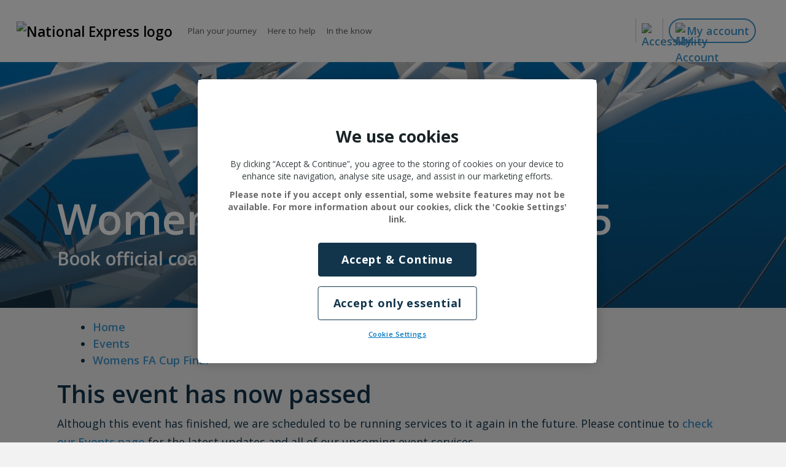

--- FILE ---
content_type: text/html; charset=utf-8
request_url: https://www.nationalexpress.com/en/events/womens-fa-cup-final
body_size: 34466
content:
<!DOCTYPE html>
<html lang="en">
<head>
    <meta charset="UTF-8">
    <meta http-equiv="X-UA-Compatible" content="IE=edge,chrome=1,IE=8">
    <meta name="viewport" content="width=device-width, initial-scale=1, maximum-scale=1">
    <meta name="mobile-web-app-capable" content="yes">
    <script src="https://cdn-ukwest.onetrust.com/scripttemplates/otSDKStub.js"  type="text/javascript" charset="UTF-8" data-domain-script="f6c5beb6-d32e-4de8-a3b2-a973070d773b"></script>
<script type="text/javascript">
    function OptanonWrapper() { }
</script>
    <title>Official coach travel to the Women's FA Cup Final 2025 | National Express</title>
<meta name="keywords" content="" />
<meta name="description" content="Book official coach travel to Wembley Stadium, London for the Women's FA Cup Final. Travel directly from 18 key UK locations including Manchester, Portsmouth and Birmingham." />
<meta name="domain" value="https://www.nationalexpress.com/en" />
<meta name="ROBOTS" content="index, follow" />
<link rel="canonical" href="https://www.nationalexpress.com/en/events/womens-fa-cup-final" />
<link rel="icon" type="image/png" href="/media/9453/coach-favicon-16x16.png" sizes="16x16" />
<link rel="icon" type="image/png" href="/media/9454/coach-favicon-32x32.png" sizes="32x32" />
<link rel="icon" type="image/png" href="/media/9455/coach-favicon-48x48.png" sizes="48x48" />
<meta property="og:type" content="website" />
<meta property="og:locale" content="en_GB" />
<meta property="og:title" content="Official coach travel to the Women's FA Cup Final 2025" />
<meta property="og:url" content="https://www.nationalexpress.com/en/events/womens-fa-cup-final" />
        <meta property="og:image" content="https://www.nationalexpress.com/en/media/1698/wembley-v2-feature-pod.jpg" />
<meta property="og:description" content="Book official coach travel to Wembley Stadium, London for the Women's FA Cup Final. Travel directly from 18 key UK locations including Manchester, Portsmouth and Birmingham." />
    <link rel="alternate" hreflang="en-GB" href="https://www.nationalexpress.com/en/events/womens-fa-cup-final" />
    <link rel="preconnect" href="https://fonts.googleapis.com">
    <link rel="preconnect" href="https://fonts.gstatic.com" crossorigin>
    <link rel="preload" href="https://fonts.googleapis.com/css?family=Open+Sans:400,600,700,800&display=swap" as="style" onload="this.onload=null;this.rel='stylesheet'">
    <style>:root,[data-bs-theme=light]{--bs-blue:#0d6efd;--bs-indigo:#6610f2;--bs-purple:#6f42c1;--bs-pink:#d63384;--bs-red:#dc3545;--bs-orange:#fd7e14;--bs-yellow:#ffc107;--bs-green:#198754;--bs-teal:#20c997;--bs-cyan:#0dcaf0;--bs-black:#000;--bs-white:#fff;--bs-gray:#6c757d;--bs-gray-dark:#343a40;--bs-gray-100:#f8f9fa;--bs-gray-200:#e9ecef;--bs-gray-300:#dee2e6;--bs-gray-400:#ced4da;--bs-gray-500:#adb5bd;--bs-gray-600:#6c757d;--bs-gray-700:#495057;--bs-gray-800:#343a40;--bs-gray-900:#212529;--bs-primary:#0d6efd;--bs-secondary:#6c757d;--bs-success:#198754;--bs-info:#0dcaf0;--bs-warning:#ffc107;--bs-danger:#dc3545;--bs-light:#f8f9fa;--bs-dark:#212529;--bs-primary-rgb:13, 110, 253;--bs-secondary-rgb:108, 117, 125;--bs-success-rgb:25, 135, 84;--bs-info-rgb:13, 202, 240;--bs-warning-rgb:255, 193, 7;--bs-danger-rgb:220, 53, 69;--bs-light-rgb:248, 249, 250;--bs-dark-rgb:33, 37, 41;--bs-primary-text-emphasis:#052c65;--bs-secondary-text-emphasis:#2b2f32;--bs-success-text-emphasis:#0a3622;--bs-info-text-emphasis:#055160;--bs-warning-text-emphasis:#664d03;--bs-danger-text-emphasis:#58151c;--bs-light-text-emphasis:#495057;--bs-dark-text-emphasis:#495057;--bs-primary-bg-subtle:#cfe2ff;--bs-secondary-bg-subtle:#e2e3e5;--bs-success-bg-subtle:#d1e7dd;--bs-info-bg-subtle:#cff4fc;--bs-warning-bg-subtle:#fff3cd;--bs-danger-bg-subtle:#f8d7da;--bs-light-bg-subtle:#fcfcfd;--bs-dark-bg-subtle:#ced4da;--bs-primary-border-subtle:#9ec5fe;--bs-secondary-border-subtle:#c4c8cb;--bs-success-border-subtle:#a3cfbb;--bs-info-border-subtle:#9eeaf9;--bs-warning-border-subtle:#ffe69c;--bs-danger-border-subtle:#f1aeb5;--bs-light-border-subtle:#e9ecef;--bs-dark-border-subtle:#adb5bd;--bs-white-rgb:255, 255, 255;--bs-black-rgb:0, 0, 0;--bs-font-sans-serif:system-ui, -apple-system, "Segoe UI", Roboto, "Helvetica Neue", "Noto Sans", "Liberation Sans", Arial, sans-serif, "Apple Color Emoji", "Segoe UI Emoji", "Segoe UI Symbol", "Noto Color Emoji";--bs-font-monospace:SFMono-Regular, Menlo, Monaco, Consolas, "Liberation Mono", "Courier New", monospace;--bs-gradient:linear-gradient(180deg, rgba(255, 255, 255, 0.15), rgba(255, 255, 255, 0));--bs-body-font-family:var(--bs-font-sans-serif);--bs-body-font-size:1rem;--bs-body-font-weight:400;--bs-body-line-height:1.5;--bs-body-color:#212529;--bs-body-color-rgb:33, 37, 41;--bs-body-bg:#fff;--bs-body-bg-rgb:255, 255, 255;--bs-emphasis-color:#000;--bs-emphasis-color-rgb:0, 0, 0;--bs-secondary-color:rgba(33, 37, 41, 0.75);--bs-secondary-color-rgb:33, 37, 41;--bs-secondary-bg:#e9ecef;--bs-secondary-bg-rgb:233, 236, 239;--bs-tertiary-color:rgba(33, 37, 41, 0.5);--bs-tertiary-color-rgb:33, 37, 41;--bs-tertiary-bg:#f8f9fa;--bs-tertiary-bg-rgb:248, 249, 250;--bs-link-color:#0d6efd;--bs-link-color-rgb:13, 110, 253;--bs-link-decoration:underline;--bs-link-hover-color:#0a58ca;--bs-link-hover-color-rgb:10, 88, 202;--bs-code-color:#d63384;--bs-highlight-bg:#fff3cd;--bs-border-width:1px;--bs-border-style:solid;--bs-border-color:#dee2e6;--bs-border-color-translucent:rgba(0, 0, 0, 0.175);--bs-border-radius:0.375rem;--bs-border-radius-sm:0.25rem;--bs-border-radius-lg:0.5rem;--bs-border-radius-xl:1rem;--bs-border-radius-xxl:2rem;--bs-border-radius-2xl:var(--bs-border-radius-xxl);--bs-border-radius-pill:50rem;--bs-box-shadow:0 0.5rem 1rem rgba(0, 0, 0, 0.15);--bs-box-shadow-sm:0 0.125rem 0.25rem rgba(0, 0, 0, 0.075);--bs-box-shadow-lg:0 1rem 3rem rgba(0, 0, 0, 0.175);--bs-box-shadow-inset:inset 0 1px 2px rgba(0, 0, 0, 0.075);--bs-focus-ring-width:0.25rem;--bs-focus-ring-opacity:0.25;--bs-focus-ring-color:rgba(13, 110, 253, 0.25);--bs-form-valid-color:#198754;--bs-form-valid-border-color:#198754;--bs-form-invalid-color:#dc3545;--bs-form-invalid-border-color:#dc3545}*,*::before,*::after{box-sizing:border-box}@media(prefers-reduced-motion:no-preference){:root{scroll-behavior:smooth}}body{margin:0;font-family:var(--bs-body-font-family);font-size:var(--bs-body-font-size);font-weight:var(--bs-body-font-weight);line-height:var(--bs-body-line-height);color:var(--bs-body-color);text-align:var(--bs-body-text-align);background-color:var(--bs-body-bg);-webkit-text-size-adjust:100%;-webkit-tap-highlight-color:#fff0}hr{margin:1rem 0;color:inherit;border:0;border-top:var(--bs-border-width) solid;opacity:.25}h6,.h6,h5,.h5,h4,.h4,h3,.h3,h2,.h2,h1,.h1{margin-top:0;margin-bottom:.5rem;font-weight:500;line-height:1.2;color:var(--bs-heading-color,inherit)}h1,.h1{font-size:calc(1.375rem + 1.5vw)}@media(min-width:1200px){h1,.h1{font-size:2.5rem}}h2,.h2{font-size:calc(1.325rem + 0.9vw)}@media(min-width:1200px){h2,.h2{font-size:2rem}}h3,.h3{font-size:calc(1.3rem + 0.6vw)}@media(min-width:1200px){h3,.h3{font-size:1.75rem}}h4,.h4{font-size:calc(1.275rem + 0.3vw)}@media(min-width:1200px){h4,.h4{font-size:1.5rem}}h5,.h5{font-size:1.25rem}h6,.h6{font-size:1rem}p{margin-top:0;margin-bottom:1rem}abbr[title]{text-decoration:underline dotted;cursor:help;text-decoration-skip-ink:none}address{margin-bottom:1rem;font-style:normal;line-height:inherit}ol,ul{padding-left:2rem}ol,ul,dl{margin-top:0;margin-bottom:1rem}ol ol,ul ul,ol ul,ul ol{margin-bottom:0}dt{font-weight:700}dd{margin-bottom:.5rem;margin-left:0}blockquote{margin:0 0 1rem}b,strong{font-weight:bolder}small,.small{font-size:.875em}mark,.mark{padding:.1875em;background-color:var(--bs-highlight-bg)}sub,sup{position:relative;font-size:.75em;line-height:0;vertical-align:baseline}sub{bottom:-.25em}sup{top:-.5em}a{color:rgba(var(--bs-link-color-rgb),var(--bs-link-opacity,1));text-decoration:underline}a:hover{--bs-link-color-rgb:var(--bs-link-hover-color-rgb)}a:not([href]):not([class]),a:not([href]):not([class]):hover{color:inherit;text-decoration:none}pre,code,kbd,samp{font-family:var(--bs-font-monospace);font-size:1em}pre{display:block;margin-top:0;margin-bottom:1rem;overflow:auto;font-size:.875em}pre code{font-size:inherit;color:inherit;word-break:normal}code{font-size:.875em;color:var(--bs-code-color);word-wrap:break-word}a>code{color:inherit}kbd{padding:.1875rem .375rem;font-size:.875em;color:var(--bs-body-bg);background-color:var(--bs-body-color);border-radius:.25rem}kbd kbd{padding:0;font-size:1em}figure{margin:0 0 1rem}img,svg{vertical-align:middle}table{caption-side:bottom;border-collapse:collapse}caption{padding-top:.5rem;padding-bottom:.5rem;color:var(--bs-secondary-color);text-align:left}th{text-align:inherit;text-align:-webkit-match-parent}thead,tbody,tfoot,tr,td,th{border-color:inherit;border-style:solid;border-width:0}label{display:inline-block}button{border-radius:0}button:focus:not(:focus-visible){outline:0}input,button,select,optgroup,textarea{margin:0;font-family:inherit;font-size:inherit;line-height:inherit}button,select{text-transform:none}[role=button]{cursor:pointer}select{word-wrap:normal}select:disabled{opacity:1}[list]:not([type=date]):not([type=datetime-local]):not([type=month]):not([type=week]):not([type=time])::-webkit-calendar-picker-indicator{display:none!important}button,[type=button],[type=reset],[type=submit]{-webkit-appearance:button}button:not(:disabled),[type=button]:not(:disabled),[type=reset]:not(:disabled),[type=submit]:not(:disabled){cursor:pointer}::-moz-focus-inner{padding:0;border-style:none}textarea{resize:vertical}fieldset{min-width:0;padding:0;margin:0;border:0}legend{float:left;width:100%;padding:0;margin-bottom:.5rem;font-size:calc(1.275rem + 0.3vw);line-height:inherit}@media(min-width:1200px){legend{font-size:1.5rem}}legend+*{clear:left}::-webkit-datetime-edit-fields-wrapper,::-webkit-datetime-edit-text,::-webkit-datetime-edit-minute,::-webkit-datetime-edit-hour-field,::-webkit-datetime-edit-day-field,::-webkit-datetime-edit-month-field,::-webkit-datetime-edit-year-field{padding:0}::-webkit-inner-spin-button{height:auto}[type=search]{outline-offset:-2px;-webkit-appearance:textfield}::-webkit-search-decoration{-webkit-appearance:none}::-webkit-color-swatch-wrapper{padding:0}::file-selector-button{font:inherit;-webkit-appearance:button}output{display:inline-block}iframe{border:0}summary{display:list-item;cursor:pointer}progress{vertical-align:baseline}[hidden]{display:none!important}.lead{font-size:1.25rem;font-weight:300}.display-1{font-size:calc(1.625rem + 4.5vw);font-weight:300;line-height:1.2}@media(min-width:1200px){.display-1{font-size:5rem}}.display-2{font-size:calc(1.575rem + 3.9vw);font-weight:300;line-height:1.2}@media(min-width:1200px){.display-2{font-size:4.5rem}}.display-3{font-size:calc(1.525rem + 3.3vw);font-weight:300;line-height:1.2}@media(min-width:1200px){.display-3{font-size:4rem}}.display-4{font-size:calc(1.475rem + 2.7vw);font-weight:300;line-height:1.2}@media(min-width:1200px){.display-4{font-size:3.5rem}}.display-5{font-size:calc(1.425rem + 2.1vw);font-weight:300;line-height:1.2}@media(min-width:1200px){.display-5{font-size:3rem}}.display-6{font-size:calc(1.375rem + 1.5vw);font-weight:300;line-height:1.2}@media(min-width:1200px){.display-6{font-size:2.5rem}}.list-unstyled{padding-left:0;list-style:none}.list-inline{padding-left:0;list-style:none}.list-inline-item{display:inline-block}.list-inline-item:not(:last-child){margin-right:.5rem}.initialism{font-size:.875em;text-transform:uppercase}.blockquote{margin-bottom:1rem;font-size:1.25rem}.blockquote>:last-child{margin-bottom:0}.blockquote-footer{margin-top:-1rem;margin-bottom:1rem;font-size:.875em;color:#6c757d}.blockquote-footer::before{content:"— "}.img-fluid{max-width:100%;height:auto}.img-thumbnail{padding:.25rem;background-color:var(--bs-body-bg);border:var(--bs-border-width) solid var(--bs-border-color);border-radius:var(--bs-border-radius);max-width:100%;height:auto}.figure{display:inline-block}.figure-img{margin-bottom:.5rem;line-height:1}.figure-caption{font-size:.875em;color:var(--bs-secondary-color)}.container,.container-fluid,.container-xxl,.container-xl,.container-lg,.container-md,.container-sm{--bs-gutter-x:2.5rem;--bs-gutter-y:0;width:100%;padding-right:calc(var(--bs-gutter-x)*.5);padding-left:calc(var(--bs-gutter-x)*.5);margin-right:auto;margin-left:auto}@media(min-width:576px){.container-sm,.container{max-width:540px}}@media(min-width:768px){.container-md,.container-sm,.container{max-width:720px}}@media(min-width:992px){.container-lg,.container-md,.container-sm,.container{max-width:960px}}@media(min-width:1200px){.container-xl,.container-lg,.container-md,.container-sm,.container{max-width:1140px}}@media(min-width:1400px){.container-xxl,.container-xl,.container-lg,.container-md,.container-sm,.container{max-width:1320px}}:root{--bs-breakpoint-xs:0;--bs-breakpoint-sm:576px;--bs-breakpoint-md:768px;--bs-breakpoint-lg:992px;--bs-breakpoint-xl:1200px;--bs-breakpoint-xxl:1400px}.row{--bs-gutter-x:2.5rem;--bs-gutter-y:0;display:flex;flex-wrap:wrap;margin-top:calc(-1*var(--bs-gutter-y));margin-right:calc(-0.5*var(--bs-gutter-x));margin-left:calc(-0.5*var(--bs-gutter-x))}.row>*{flex-shrink:0;width:100%;max-width:100%;padding-right:calc(var(--bs-gutter-x)*.5);padding-left:calc(var(--bs-gutter-x)*.5);margin-top:var(--bs-gutter-y)}.col{flex:1 0 0%}.row-cols-auto>*{flex:0 0 auto;width:auto}.row-cols-1>*{flex:0 0 auto;width:100%}.row-cols-2>*{flex:0 0 auto;width:50%}.row-cols-3>*{flex:0 0 auto;width:33.3333333333%}.row-cols-4>*{flex:0 0 auto;width:25%}.row-cols-5>*{flex:0 0 auto;width:20%}.row-cols-6>*{flex:0 0 auto;width:16.6666666667%}.col-auto{flex:0 0 auto;width:auto}.col-1{flex:0 0 auto;width:8.33333333%}.col-2{flex:0 0 auto;width:16.66666667%}.col-3{flex:0 0 auto;width:25%}.col-4{flex:0 0 auto;width:33.33333333%}.col-5{flex:0 0 auto;width:41.66666667%}.col-6{flex:0 0 auto;width:50%}.col-7{flex:0 0 auto;width:58.33333333%}.col-8{flex:0 0 auto;width:66.66666667%}.col-9{flex:0 0 auto;width:75%}.col-10{flex:0 0 auto;width:83.33333333%}.col-11{flex:0 0 auto;width:91.66666667%}.col-12{flex:0 0 auto;width:100%}.offset-1{margin-left:8.33333333%}.offset-2{margin-left:16.66666667%}.offset-3{margin-left:25%}.offset-4{margin-left:33.33333333%}.offset-5{margin-left:41.66666667%}.offset-6{margin-left:50%}.offset-7{margin-left:58.33333333%}.offset-8{margin-left:66.66666667%}.offset-9{margin-left:75%}.offset-10{margin-left:83.33333333%}.offset-11{margin-left:91.66666667%}.g-0,.gx-0{--bs-gutter-x:0}.g-0,.gy-0{--bs-gutter-y:0}.g-1,.gx-1{--bs-gutter-x:0.25rem}.g-1,.gy-1{--bs-gutter-y:0.25rem}.g-2,.gx-2{--bs-gutter-x:0.5rem}.g-2,.gy-2{--bs-gutter-y:0.5rem}.g-3,.gx-3{--bs-gutter-x:1rem}.g-3,.gy-3{--bs-gutter-y:1rem}.g-4,.gx-4{--bs-gutter-x:1.5rem}.g-4,.gy-4{--bs-gutter-y:1.5rem}.g-5,.gx-5{--bs-gutter-x:3rem}.g-5,.gy-5{--bs-gutter-y:3rem}@media(min-width:576px){.col-sm{flex:1 0 0%}.row-cols-sm-auto>*{flex:0 0 auto;width:auto}.row-cols-sm-1>*{flex:0 0 auto;width:100%}.row-cols-sm-2>*{flex:0 0 auto;width:50%}.row-cols-sm-3>*{flex:0 0 auto;width:33.3333333333%}.row-cols-sm-4>*{flex:0 0 auto;width:25%}.row-cols-sm-5>*{flex:0 0 auto;width:20%}.row-cols-sm-6>*{flex:0 0 auto;width:16.6666666667%}.col-sm-auto{flex:0 0 auto;width:auto}.col-sm-1{flex:0 0 auto;width:8.33333333%}.col-sm-2{flex:0 0 auto;width:16.66666667%}.col-sm-3{flex:0 0 auto;width:25%}.col-sm-4{flex:0 0 auto;width:33.33333333%}.col-sm-5{flex:0 0 auto;width:41.66666667%}.col-sm-6{flex:0 0 auto;width:50%}.col-sm-7{flex:0 0 auto;width:58.33333333%}.col-sm-8{flex:0 0 auto;width:66.66666667%}.col-sm-9{flex:0 0 auto;width:75%}.col-sm-10{flex:0 0 auto;width:83.33333333%}.col-sm-11{flex:0 0 auto;width:91.66666667%}.col-sm-12{flex:0 0 auto;width:100%}.offset-sm-0{margin-left:0}.offset-sm-1{margin-left:8.33333333%}.offset-sm-2{margin-left:16.66666667%}.offset-sm-3{margin-left:25%}.offset-sm-4{margin-left:33.33333333%}.offset-sm-5{margin-left:41.66666667%}.offset-sm-6{margin-left:50%}.offset-sm-7{margin-left:58.33333333%}.offset-sm-8{margin-left:66.66666667%}.offset-sm-9{margin-left:75%}.offset-sm-10{margin-left:83.33333333%}.offset-sm-11{margin-left:91.66666667%}.g-sm-0,.gx-sm-0{--bs-gutter-x:0}.g-sm-0,.gy-sm-0{--bs-gutter-y:0}.g-sm-1,.gx-sm-1{--bs-gutter-x:0.25rem}.g-sm-1,.gy-sm-1{--bs-gutter-y:0.25rem}.g-sm-2,.gx-sm-2{--bs-gutter-x:0.5rem}.g-sm-2,.gy-sm-2{--bs-gutter-y:0.5rem}.g-sm-3,.gx-sm-3{--bs-gutter-x:1rem}.g-sm-3,.gy-sm-3{--bs-gutter-y:1rem}.g-sm-4,.gx-sm-4{--bs-gutter-x:1.5rem}.g-sm-4,.gy-sm-4{--bs-gutter-y:1.5rem}.g-sm-5,.gx-sm-5{--bs-gutter-x:3rem}.g-sm-5,.gy-sm-5{--bs-gutter-y:3rem}}@media(min-width:768px){.col-md{flex:1 0 0%}.row-cols-md-auto>*{flex:0 0 auto;width:auto}.row-cols-md-1>*{flex:0 0 auto;width:100%}.row-cols-md-2>*{flex:0 0 auto;width:50%}.row-cols-md-3>*{flex:0 0 auto;width:33.3333333333%}.row-cols-md-4>*{flex:0 0 auto;width:25%}.row-cols-md-5>*{flex:0 0 auto;width:20%}.row-cols-md-6>*{flex:0 0 auto;width:16.6666666667%}.col-md-auto{flex:0 0 auto;width:auto}.col-md-1{flex:0 0 auto;width:8.33333333%}.col-md-2{flex:0 0 auto;width:16.66666667%}.col-md-3{flex:0 0 auto;width:25%}.col-md-4{flex:0 0 auto;width:33.33333333%}.col-md-5{flex:0 0 auto;width:41.66666667%}.col-md-6{flex:0 0 auto;width:50%}.col-md-7{flex:0 0 auto;width:58.33333333%}.col-md-8{flex:0 0 auto;width:66.66666667%}.col-md-9{flex:0 0 auto;width:75%}.col-md-10{flex:0 0 auto;width:83.33333333%}.col-md-11{flex:0 0 auto;width:91.66666667%}.col-md-12{flex:0 0 auto;width:100%}.offset-md-0{margin-left:0}.offset-md-1{margin-left:8.33333333%}.offset-md-2{margin-left:16.66666667%}.offset-md-3{margin-left:25%}.offset-md-4{margin-left:33.33333333%}.offset-md-5{margin-left:41.66666667%}.offset-md-6{margin-left:50%}.offset-md-7{margin-left:58.33333333%}.offset-md-8{margin-left:66.66666667%}.offset-md-9{margin-left:75%}.offset-md-10{margin-left:83.33333333%}.offset-md-11{margin-left:91.66666667%}.g-md-0,.gx-md-0{--bs-gutter-x:0}.g-md-0,.gy-md-0{--bs-gutter-y:0}.g-md-1,.gx-md-1{--bs-gutter-x:0.25rem}.g-md-1,.gy-md-1{--bs-gutter-y:0.25rem}.g-md-2,.gx-md-2{--bs-gutter-x:0.5rem}.g-md-2,.gy-md-2{--bs-gutter-y:0.5rem}.g-md-3,.gx-md-3{--bs-gutter-x:1rem}.g-md-3,.gy-md-3{--bs-gutter-y:1rem}.g-md-4,.gx-md-4{--bs-gutter-x:1.5rem}.g-md-4,.gy-md-4{--bs-gutter-y:1.5rem}.g-md-5,.gx-md-5{--bs-gutter-x:3rem}.g-md-5,.gy-md-5{--bs-gutter-y:3rem}}@media(min-width:992px){.col-lg{flex:1 0 0%}.row-cols-lg-auto>*{flex:0 0 auto;width:auto}.row-cols-lg-1>*{flex:0 0 auto;width:100%}.row-cols-lg-2>*{flex:0 0 auto;width:50%}.row-cols-lg-3>*{flex:0 0 auto;width:33.3333333333%}.row-cols-lg-4>*{flex:0 0 auto;width:25%}.row-cols-lg-5>*{flex:0 0 auto;width:20%}.row-cols-lg-6>*{flex:0 0 auto;width:16.6666666667%}.col-lg-auto{flex:0 0 auto;width:auto}.col-lg-1{flex:0 0 auto;width:8.33333333%}.col-lg-2{flex:0 0 auto;width:16.66666667%}.col-lg-3{flex:0 0 auto;width:25%}.col-lg-4{flex:0 0 auto;width:33.33333333%}.col-lg-5{flex:0 0 auto;width:41.66666667%}.col-lg-6{flex:0 0 auto;width:50%}.col-lg-7{flex:0 0 auto;width:58.33333333%}.col-lg-8{flex:0 0 auto;width:66.66666667%}.col-lg-9{flex:0 0 auto;width:75%}.col-lg-10{flex:0 0 auto;width:83.33333333%}.col-lg-11{flex:0 0 auto;width:91.66666667%}.col-lg-12{flex:0 0 auto;width:100%}.offset-lg-0{margin-left:0}.offset-lg-1{margin-left:8.33333333%}.offset-lg-2{margin-left:16.66666667%}.offset-lg-3{margin-left:25%}.offset-lg-4{margin-left:33.33333333%}.offset-lg-5{margin-left:41.66666667%}.offset-lg-6{margin-left:50%}.offset-lg-7{margin-left:58.33333333%}.offset-lg-8{margin-left:66.66666667%}.offset-lg-9{margin-left:75%}.offset-lg-10{margin-left:83.33333333%}.offset-lg-11{margin-left:91.66666667%}.g-lg-0,.gx-lg-0{--bs-gutter-x:0}.g-lg-0,.gy-lg-0{--bs-gutter-y:0}.g-lg-1,.gx-lg-1{--bs-gutter-x:0.25rem}.g-lg-1,.gy-lg-1{--bs-gutter-y:0.25rem}.g-lg-2,.gx-lg-2{--bs-gutter-x:0.5rem}.g-lg-2,.gy-lg-2{--bs-gutter-y:0.5rem}.g-lg-3,.gx-lg-3{--bs-gutter-x:1rem}.g-lg-3,.gy-lg-3{--bs-gutter-y:1rem}.g-lg-4,.gx-lg-4{--bs-gutter-x:1.5rem}.g-lg-4,.gy-lg-4{--bs-gutter-y:1.5rem}.g-lg-5,.gx-lg-5{--bs-gutter-x:3rem}.g-lg-5,.gy-lg-5{--bs-gutter-y:3rem}}@media(min-width:1200px){.col-xl{flex:1 0 0%}.row-cols-xl-auto>*{flex:0 0 auto;width:auto}.row-cols-xl-1>*{flex:0 0 auto;width:100%}.row-cols-xl-2>*{flex:0 0 auto;width:50%}.row-cols-xl-3>*{flex:0 0 auto;width:33.3333333333%}.row-cols-xl-4>*{flex:0 0 auto;width:25%}.row-cols-xl-5>*{flex:0 0 auto;width:20%}.row-cols-xl-6>*{flex:0 0 auto;width:16.6666666667%}.col-xl-auto{flex:0 0 auto;width:auto}.col-xl-1{flex:0 0 auto;width:8.33333333%}.col-xl-2{flex:0 0 auto;width:16.66666667%}.col-xl-3{flex:0 0 auto;width:25%}.col-xl-4{flex:0 0 auto;width:33.33333333%}.col-xl-5{flex:0 0 auto;width:41.66666667%}.col-xl-6{flex:0 0 auto;width:50%}.col-xl-7{flex:0 0 auto;width:58.33333333%}.col-xl-8{flex:0 0 auto;width:66.66666667%}.col-xl-9{flex:0 0 auto;width:75%}.col-xl-10{flex:0 0 auto;width:83.33333333%}.col-xl-11{flex:0 0 auto;width:91.66666667%}.col-xl-12{flex:0 0 auto;width:100%}.offset-xl-0{margin-left:0}.offset-xl-1{margin-left:8.33333333%}.offset-xl-2{margin-left:16.66666667%}.offset-xl-3{margin-left:25%}.offset-xl-4{margin-left:33.33333333%}.offset-xl-5{margin-left:41.66666667%}.offset-xl-6{margin-left:50%}.offset-xl-7{margin-left:58.33333333%}.offset-xl-8{margin-left:66.66666667%}.offset-xl-9{margin-left:75%}.offset-xl-10{margin-left:83.33333333%}.offset-xl-11{margin-left:91.66666667%}.g-xl-0,.gx-xl-0{--bs-gutter-x:0}.g-xl-0,.gy-xl-0{--bs-gutter-y:0}.g-xl-1,.gx-xl-1{--bs-gutter-x:0.25rem}.g-xl-1,.gy-xl-1{--bs-gutter-y:0.25rem}.g-xl-2,.gx-xl-2{--bs-gutter-x:0.5rem}.g-xl-2,.gy-xl-2{--bs-gutter-y:0.5rem}.g-xl-3,.gx-xl-3{--bs-gutter-x:1rem}.g-xl-3,.gy-xl-3{--bs-gutter-y:1rem}.g-xl-4,.gx-xl-4{--bs-gutter-x:1.5rem}.g-xl-4,.gy-xl-4{--bs-gutter-y:1.5rem}.g-xl-5,.gx-xl-5{--bs-gutter-x:3rem}.g-xl-5,.gy-xl-5{--bs-gutter-y:3rem}}@media(min-width:1400px){.col-xxl{flex:1 0 0%}.row-cols-xxl-auto>*{flex:0 0 auto;width:auto}.row-cols-xxl-1>*{flex:0 0 auto;width:100%}.row-cols-xxl-2>*{flex:0 0 auto;width:50%}.row-cols-xxl-3>*{flex:0 0 auto;width:33.3333333333%}.row-cols-xxl-4>*{flex:0 0 auto;width:25%}.row-cols-xxl-5>*{flex:0 0 auto;width:20%}.row-cols-xxl-6>*{flex:0 0 auto;width:16.6666666667%}.col-xxl-auto{flex:0 0 auto;width:auto}.col-xxl-1{flex:0 0 auto;width:8.33333333%}.col-xxl-2{flex:0 0 auto;width:16.66666667%}.col-xxl-3{flex:0 0 auto;width:25%}.col-xxl-4{flex:0 0 auto;width:33.33333333%}.col-xxl-5{flex:0 0 auto;width:41.66666667%}.col-xxl-6{flex:0 0 auto;width:50%}.col-xxl-7{flex:0 0 auto;width:58.33333333%}.col-xxl-8{flex:0 0 auto;width:66.66666667%}.col-xxl-9{flex:0 0 auto;width:75%}.col-xxl-10{flex:0 0 auto;width:83.33333333%}.col-xxl-11{flex:0 0 auto;width:91.66666667%}.col-xxl-12{flex:0 0 auto;width:100%}.offset-xxl-0{margin-left:0}.offset-xxl-1{margin-left:8.33333333%}.offset-xxl-2{margin-left:16.66666667%}.offset-xxl-3{margin-left:25%}.offset-xxl-4{margin-left:33.33333333%}.offset-xxl-5{margin-left:41.66666667%}.offset-xxl-6{margin-left:50%}.offset-xxl-7{margin-left:58.33333333%}.offset-xxl-8{margin-left:66.66666667%}.offset-xxl-9{margin-left:75%}.offset-xxl-10{margin-left:83.33333333%}.offset-xxl-11{margin-left:91.66666667%}.g-xxl-0,.gx-xxl-0{--bs-gutter-x:0}.g-xxl-0,.gy-xxl-0{--bs-gutter-y:0}.g-xxl-1,.gx-xxl-1{--bs-gutter-x:0.25rem}.g-xxl-1,.gy-xxl-1{--bs-gutter-y:0.25rem}.g-xxl-2,.gx-xxl-2{--bs-gutter-x:0.5rem}.g-xxl-2,.gy-xxl-2{--bs-gutter-y:0.5rem}.g-xxl-3,.gx-xxl-3{--bs-gutter-x:1rem}.g-xxl-3,.gy-xxl-3{--bs-gutter-y:1rem}.g-xxl-4,.gx-xxl-4{--bs-gutter-x:1.5rem}.g-xxl-4,.gy-xxl-4{--bs-gutter-y:1.5rem}.g-xxl-5,.gx-xxl-5{--bs-gutter-x:3rem}.g-xxl-5,.gy-xxl-5{--bs-gutter-y:3rem}}.dropdown-menu{--bs-dropdown-zindex:1000;--bs-dropdown-min-width:10rem;--bs-dropdown-padding-x:0;--bs-dropdown-padding-y:0.5rem;--bs-dropdown-spacer:0.125rem;--bs-dropdown-font-size:1rem;--bs-dropdown-color:var(--bs-body-color);--bs-dropdown-bg:var(--bs-body-bg);--bs-dropdown-border-color:var(--bs-border-color-translucent);--bs-dropdown-border-radius:0.375rem;--bs-dropdown-border-width:var(--bs-border-width);--bs-dropdown-inner-border-radius:calc(0.375rem - var(--bs-border-width));--bs-dropdown-divider-bg:var(--bs-border-color-translucent);--bs-dropdown-divider-margin-y:0.5rem;--bs-dropdown-box-shadow:0 0.5rem 1rem rgba(0, 0, 0, 0.15);--bs-dropdown-link-color:var(--bs-body-color);--bs-dropdown-link-hover-color:var(--bs-body-color);--bs-dropdown-link-hover-bg:var(--bs-tertiary-bg);--bs-dropdown-link-active-color:#fff;--bs-dropdown-link-active-bg:#0d6efd;--bs-dropdown-link-disabled-color:var(--bs-tertiary-color);--bs-dropdown-item-padding-x:1rem;--bs-dropdown-item-padding-y:0.25rem;--bs-dropdown-header-color:#6c757d;--bs-dropdown-header-padding-x:1rem;--bs-dropdown-header-padding-y:0.5rem;position:absolute;z-index:var(--bs-dropdown-zindex);display:none;min-width:var(--bs-dropdown-min-width);padding:var(--bs-dropdown-padding-y) var(--bs-dropdown-padding-x);margin:0;font-size:var(--bs-dropdown-font-size);color:var(--bs-dropdown-color);text-align:left;list-style:none;background-color:var(--bs-dropdown-bg);background-clip:padding-box;border:var(--bs-dropdown-border-width) solid var(--bs-dropdown-border-color);border-radius:var(--bs-dropdown-border-radius)}.nav{--bs-nav-link-padding-x:1rem;--bs-nav-link-padding-y:0.5rem;--bs-nav-link-font-weight:;--bs-nav-link-color:var(--bs-link-color);--bs-nav-link-hover-color:var(--bs-link-hover-color);--bs-nav-link-disabled-color:var(--bs-secondary-color);display:flex;flex-wrap:wrap;padding-left:0;margin-bottom:0;list-style:none}.nav-link{display:block;padding:var(--bs-nav-link-padding-y) var(--bs-nav-link-padding-x);font-size:var(--bs-nav-link-font-size);font-weight:var(--bs-nav-link-font-weight);color:var(--bs-nav-link-color);text-decoration:none;background:none;border:0;transition:color .15s ease-in-out,background-color .15s ease-in-out,border-color .15s ease-in-out}@media(prefers-reduced-motion:reduce){.nav-link{transition:none}}.nav-link:hover,.nav-link:focus{color:var(--bs-nav-link-hover-color)}.nav-link:focus-visible{outline:0;box-shadow:0 0 0 .25rem rgb(13 110 253 / .25)}.nav-link.disabled{color:var(--bs-nav-link-disabled-color);pointer-events:none;cursor:default}.navbar{--bs-navbar-padding-x:0;--bs-navbar-padding-y:0.5rem;--bs-navbar-color:rgba(var(--bs-emphasis-color-rgb), 0.65);--bs-navbar-hover-color:rgba(var(--bs-emphasis-color-rgb), 0.8);--bs-navbar-disabled-color:rgba(var(--bs-emphasis-color-rgb), 0.3);--bs-navbar-active-color:rgba(var(--bs-emphasis-color-rgb), 1);--bs-navbar-brand-padding-y:0.3125rem;--bs-navbar-brand-margin-end:1rem;--bs-navbar-brand-font-size:1.25rem;--bs-navbar-brand-color:rgba(var(--bs-emphasis-color-rgb), 1);--bs-navbar-brand-hover-color:rgba(var(--bs-emphasis-color-rgb), 1);--bs-navbar-nav-link-padding-x:0.5rem;--bs-navbar-toggler-padding-y:0.25rem;--bs-navbar-toggler-padding-x:0.75rem;--bs-navbar-toggler-font-size:1.25rem;--bs-navbar-toggler-icon-bg:url("data:image/svg+xml,%3csvg xmlns='http://www.w3.org/2000/svg' viewBox='0 0 30 30'%3e%3cpath stroke='rgba%2833, 37, 41, 0.75%29' stroke-linecap='round' stroke-miterlimit='10' stroke-width='2' d='M4 7h22M4 15h22M4 23h22'/%3e%3c/svg%3e");--bs-navbar-toggler-border-color:rgba(var(--bs-emphasis-color-rgb), 0.15);--bs-navbar-toggler-border-radius:0.375rem;--bs-navbar-toggler-focus-width:0.25rem;--bs-navbar-toggler-transition:box-shadow 0.15s ease-in-out;position:relative;display:flex;flex-wrap:wrap;align-items:center;justify-content:space-between;padding:var(--bs-navbar-padding-y) var(--bs-navbar-padding-x)}.navbar>.container,.navbar>.container-fluid,.navbar>.container-sm,.navbar>.container-md,.navbar>.container-lg,.navbar>.container-xl,.navbar>.container-xxl{display:flex;flex-wrap:inherit;align-items:center;justify-content:space-between}.navbar-brand{padding-top:var(--bs-navbar-brand-padding-y);padding-bottom:var(--bs-navbar-brand-padding-y);margin-right:var(--bs-navbar-brand-margin-end);font-size:var(--bs-navbar-brand-font-size);color:var(--bs-navbar-brand-color);text-decoration:none;white-space:nowrap}.navbar-brand:hover,.navbar-brand:focus{color:var(--bs-navbar-brand-hover-color)}.navbar-nav{--bs-nav-link-padding-x:0;--bs-nav-link-padding-y:0.5rem;--bs-nav-link-font-weight:;--bs-nav-link-color:var(--bs-navbar-color);--bs-nav-link-hover-color:var(--bs-navbar-hover-color);--bs-nav-link-disabled-color:var(--bs-navbar-disabled-color);display:flex;flex-direction:column;padding-left:0;margin-bottom:0;list-style:none}.navbar-nav .nav-link.active,.navbar-nav .nav-link.show{color:var(--bs-navbar-active-color)}.navbar-nav .dropdown-menu{position:static}.navbar-text{padding-top:.5rem;padding-bottom:.5rem;color:var(--bs-navbar-color)}.navbar-text a,.navbar-text a:hover,.navbar-text a:focus{color:var(--bs-navbar-active-color)}.navbar-collapse{flex-basis:100%;flex-grow:1;align-items:center}.navbar-toggler{padding:var(--bs-navbar-toggler-padding-y) var(--bs-navbar-toggler-padding-x);font-size:var(--bs-navbar-toggler-font-size);line-height:1;color:var(--bs-navbar-color);background-color:#fff0;border:var(--bs-border-width) solid var(--bs-navbar-toggler-border-color);border-radius:var(--bs-navbar-toggler-border-radius);transition:var(--bs-navbar-toggler-transition)}@media(prefers-reduced-motion:reduce){.navbar-toggler{transition:none}}.navbar-toggler:hover{text-decoration:none}.navbar-toggler:focus{text-decoration:none;outline:0;box-shadow:0 0 0 var(--bs-navbar-toggler-focus-width)}.navbar-toggler-icon{display:inline-block;width:1.5em;height:1.5em;vertical-align:middle;background-image:var(--bs-navbar-toggler-icon-bg);background-repeat:no-repeat;background-position:center;background-size:100%}.navbar-nav-scroll{max-height:var(--bs-scroll-height,75vh);overflow-y:auto}@media(min-width:576px){.navbar-expand-sm{flex-wrap:nowrap;justify-content:flex-start}.navbar-expand-sm .navbar-nav{flex-direction:row}.navbar-expand-sm .navbar-nav .dropdown-menu{position:absolute}.navbar-expand-sm .navbar-nav .nav-link{padding-right:var(--bs-navbar-nav-link-padding-x);padding-left:var(--bs-navbar-nav-link-padding-x)}.navbar-expand-sm .navbar-nav-scroll{overflow:visible}.navbar-expand-sm .navbar-collapse{display:flex!important;flex-basis:auto}.navbar-expand-sm .navbar-toggler{display:none}.navbar-expand-sm .offcanvas{position:static;z-index:auto;flex-grow:1;width:auto!important;height:auto!important;visibility:visible!important;background-color:#fff0!important;border:0!important;transform:none!important;transition:none}.navbar-expand-sm .offcanvas .offcanvas-header{display:none}.navbar-expand-sm .offcanvas .offcanvas-body{display:flex;flex-grow:0;padding:0;overflow-y:visible}}@media(min-width:768px){.navbar-expand-md{flex-wrap:nowrap;justify-content:flex-start}.navbar-expand-md .navbar-nav{flex-direction:row}.navbar-expand-md .navbar-nav .dropdown-menu{position:absolute}.navbar-expand-md .navbar-nav .nav-link{padding-right:var(--bs-navbar-nav-link-padding-x);padding-left:var(--bs-navbar-nav-link-padding-x)}.navbar-expand-md .navbar-nav-scroll{overflow:visible}.navbar-expand-md .navbar-collapse{display:flex!important;flex-basis:auto}.navbar-expand-md .navbar-toggler{display:none}.navbar-expand-md .offcanvas{position:static;z-index:auto;flex-grow:1;width:auto!important;height:auto!important;visibility:visible!important;background-color:#fff0!important;border:0!important;transform:none!important;transition:none}.navbar-expand-md .offcanvas .offcanvas-header{display:none}.navbar-expand-md .offcanvas .offcanvas-body{display:flex;flex-grow:0;padding:0;overflow-y:visible}}@media(min-width:992px){.navbar-expand-lg{flex-wrap:nowrap;justify-content:flex-start}.navbar-expand-lg .navbar-nav{flex-direction:row}.navbar-expand-lg .navbar-nav .dropdown-menu{position:absolute}.navbar-expand-lg .navbar-nav .nav-link{padding-right:var(--bs-navbar-nav-link-padding-x);padding-left:var(--bs-navbar-nav-link-padding-x)}.navbar-expand-lg .navbar-nav-scroll{overflow:visible}.navbar-expand-lg .navbar-collapse{display:flex!important;flex-basis:auto}.navbar-expand-lg .navbar-toggler{display:none}.navbar-expand-lg .offcanvas{position:static;z-index:auto;flex-grow:1;width:auto!important;height:auto!important;visibility:visible!important;background-color:#fff0!important;border:0!important;transform:none!important;transition:none}.navbar-expand-lg .offcanvas .offcanvas-header{display:none}.navbar-expand-lg .offcanvas .offcanvas-body{display:flex;flex-grow:0;padding:0;overflow-y:visible}}@media(min-width:1200px){.navbar-expand-xl{flex-wrap:nowrap;justify-content:flex-start}.navbar-expand-xl .navbar-nav{flex-direction:row}.navbar-expand-xl .navbar-nav .dropdown-menu{position:absolute}.navbar-expand-xl .navbar-nav .nav-link{padding-right:var(--bs-navbar-nav-link-padding-x);padding-left:var(--bs-navbar-nav-link-padding-x)}.navbar-expand-xl .navbar-nav-scroll{overflow:visible}.navbar-expand-xl .navbar-collapse{display:flex!important;flex-basis:auto}.navbar-expand-xl .navbar-toggler{display:none}.navbar-expand-xl .offcanvas{position:static;z-index:auto;flex-grow:1;width:auto!important;height:auto!important;visibility:visible!important;background-color:#fff0!important;border:0!important;transform:none!important;transition:none}.navbar-expand-xl .offcanvas .offcanvas-header{display:none}.navbar-expand-xl .offcanvas .offcanvas-body{display:flex;flex-grow:0;padding:0;overflow-y:visible}}@media(min-width:1400px){.navbar-expand-xxl{flex-wrap:nowrap;justify-content:flex-start}.navbar-expand-xxl .navbar-nav{flex-direction:row}.navbar-expand-xxl .navbar-nav .dropdown-menu{position:absolute}.navbar-expand-xxl .navbar-nav .nav-link{padding-right:var(--bs-navbar-nav-link-padding-x);padding-left:var(--bs-navbar-nav-link-padding-x)}.navbar-expand-xxl .navbar-nav-scroll{overflow:visible}.navbar-expand-xxl .navbar-collapse{display:flex!important;flex-basis:auto}.navbar-expand-xxl .navbar-toggler{display:none}.navbar-expand-xxl .offcanvas{position:static;z-index:auto;flex-grow:1;width:auto!important;height:auto!important;visibility:visible!important;background-color:#fff0!important;border:0!important;transform:none!important;transition:none}.navbar-expand-xxl .offcanvas .offcanvas-header{display:none}.navbar-expand-xxl .offcanvas .offcanvas-body{display:flex;flex-grow:0;padding:0;overflow-y:visible}}.navbar-expand{flex-wrap:nowrap;justify-content:flex-start}.navbar-expand .navbar-nav{flex-direction:row}.navbar-expand .navbar-nav .dropdown-menu{position:absolute}.navbar-expand .navbar-nav .nav-link{padding-right:var(--bs-navbar-nav-link-padding-x);padding-left:var(--bs-navbar-nav-link-padding-x)}.navbar-expand .navbar-nav-scroll{overflow:visible}.navbar-expand .navbar-collapse{display:flex!important;flex-basis:auto}.navbar-expand .navbar-toggler{display:none}.navbar-expand .offcanvas{position:static;z-index:auto;flex-grow:1;width:auto!important;height:auto!important;visibility:visible!important;background-color:#fff0!important;border:0!important;transform:none!important;transition:none}.navbar-expand .offcanvas .offcanvas-header{display:none}.navbar-expand .offcanvas .offcanvas-body{display:flex;flex-grow:0;padding:0;overflow-y:visible}.ratio{position:relative;width:100%}.ratio::before{display:block;padding-top:var(--bs-aspect-ratio);content:""}.ratio>*{position:absolute;top:0;left:0;width:100%;height:100%}.ratio-1x1{--bs-aspect-ratio:100%}.ratio-4x3{--bs-aspect-ratio:75%}.ratio-16x9{--bs-aspect-ratio:56.25%}.ratio-21x9{--bs-aspect-ratio:42.8571428571%}.fixed-top{position:fixed;top:0;right:0;left:0;z-index:1030}.fixed-bottom{position:fixed;right:0;bottom:0;left:0;z-index:1030}.hstack{display:flex;flex-direction:row;align-items:center;align-self:stretch}.vstack{display:flex;flex:1 1 auto;flex-direction:column;align-self:stretch}.visually-hidden,.visually-hidden-focusable:not(:focus):not(:focus-within){width:1px!important;height:1px!important;padding:0!important;margin:-1px!important;overflow:hidden!important;clip:rect(0,0,0,0)!important;white-space:nowrap!important;border:0!important}.visually-hidden:not(caption),.visually-hidden-focusable:not(:focus):not(:focus-within):not(caption){position:absolute!important}.stretched-link::after{position:absolute;top:0;right:0;bottom:0;left:0;z-index:1;content:""}.text-truncate{overflow:hidden;text-overflow:ellipsis;white-space:nowrap}.vr{display:inline-block;align-self:stretch;width:1px;min-height:1em;background-color:currentcolor;opacity:.25}.align-baseline{vertical-align:baseline!important}.align-top{vertical-align:top!important}.align-middle{vertical-align:middle!important}.align-bottom{vertical-align:bottom!important}.align-text-bottom{vertical-align:text-bottom!important}.align-text-top{vertical-align:text-top!important}.float-start{float:left!important}.float-end{float:right!important}.float-none{float:none!important}.object-fit-contain{object-fit:contain!important}.object-fit-cover{object-fit:cover!important}.object-fit-fill{object-fit:fill!important}.object-fit-scale{object-fit:scale-down!important}.object-fit-none{object-fit:none!important}.opacity-0{opacity:0!important}.opacity-25{opacity:.25!important}.opacity-50{opacity:.5!important}.opacity-75{opacity:.75!important}.opacity-100{opacity:1!important}.overflow-auto{overflow:auto!important}.overflow-hidden{overflow:hidden!important}.overflow-visible{overflow:visible!important}.overflow-scroll{overflow:scroll!important}.overflow-x-auto{overflow-x:auto!important}.overflow-x-hidden{overflow-x:hidden!important}.overflow-x-visible{overflow-x:visible!important}.overflow-x-scroll{overflow-x:scroll!important}.overflow-y-auto{overflow-y:auto!important}.overflow-y-hidden{overflow-y:hidden!important}.overflow-y-visible{overflow-y:visible!important}.overflow-y-scroll{overflow-y:scroll!important}.d-inline{display:inline!important}.d-inline-block{display:inline-block!important}.d-block{display:block!important}.d-grid{display:grid!important}.d-table{display:table!important}.d-table-row{display:table-row!important}.d-table-cell{display:table-cell!important}.d-flex{display:flex!important}.d-inline-flex{display:inline-flex!important}.d-none{display:none!important}.shadow{box-shadow:0 .5rem 1rem rgb(0 0 0 / .15)!important}.shadow-sm{box-shadow:0 .125rem .25rem rgb(0 0 0 / .075)!important}.shadow-lg{box-shadow:0 1rem 3rem rgb(0 0 0 / .175)!important}.shadow-none{box-shadow:none!important}.focus-ring-primary{--bs-focus-ring-color:rgba(var(--bs-primary-rgb), var(--bs-focus-ring-opacity))}.focus-ring-secondary{--bs-focus-ring-color:rgba(var(--bs-secondary-rgb), var(--bs-focus-ring-opacity))}.focus-ring-success{--bs-focus-ring-color:rgba(var(--bs-success-rgb), var(--bs-focus-ring-opacity))}.focus-ring-info{--bs-focus-ring-color:rgba(var(--bs-info-rgb), var(--bs-focus-ring-opacity))}.focus-ring-warning{--bs-focus-ring-color:rgba(var(--bs-warning-rgb), var(--bs-focus-ring-opacity))}.focus-ring-danger{--bs-focus-ring-color:rgba(var(--bs-danger-rgb), var(--bs-focus-ring-opacity))}.focus-ring-light{--bs-focus-ring-color:rgba(var(--bs-light-rgb), var(--bs-focus-ring-opacity))}.focus-ring-dark{--bs-focus-ring-color:rgba(var(--bs-dark-rgb), var(--bs-focus-ring-opacity))}.position-static{position:static!important}.position-relative{position:relative!important}.position-absolute{position:absolute!important}.position-fixed{position:fixed!important}.position-sticky{position:sticky!important}.top-0{top:0!important}.top-50{top:50%!important}.top-100{top:100%!important}.bottom-0{bottom:0!important}.bottom-50{bottom:50%!important}.bottom-100{bottom:100%!important}.start-0{left:0!important}.start-50{left:50%!important}.start-100{left:100%!important}.end-0{right:0!important}.end-50{right:50%!important}.end-100{right:100%!important}.translate-middle{transform:translate(-50%,-50%)!important}.translate-middle-x{transform:translateX(-50%)!important}.translate-middle-y{transform:translateY(-50%)!important}.border{border:var(--bs-border-width) var(--bs-border-style) var(--bs-border-color)!important}.border-0{border:0!important}.border-top{border-top:var(--bs-border-width) var(--bs-border-style) var(--bs-border-color)!important}.border-top-0{border-top:0!important}.border-end{border-right:var(--bs-border-width) var(--bs-border-style) var(--bs-border-color)!important}.border-end-0{border-right:0!important}.border-bottom{border-bottom:var(--bs-border-width) var(--bs-border-style) var(--bs-border-color)!important}.border-bottom-0{border-bottom:0!important}.border-start{border-left:var(--bs-border-width) var(--bs-border-style) var(--bs-border-color)!important}.border-start-0{border-left:0!important}.border-primary{--bs-border-opacity:1;border-color:rgba(var(--bs-primary-rgb),var(--bs-border-opacity))!important}.border-secondary{--bs-border-opacity:1;border-color:rgba(var(--bs-secondary-rgb),var(--bs-border-opacity))!important}.border-success{--bs-border-opacity:1;border-color:rgba(var(--bs-success-rgb),var(--bs-border-opacity))!important}.border-info{--bs-border-opacity:1;border-color:rgba(var(--bs-info-rgb),var(--bs-border-opacity))!important}.border-warning{--bs-border-opacity:1;border-color:rgba(var(--bs-warning-rgb),var(--bs-border-opacity))!important}.border-danger{--bs-border-opacity:1;border-color:rgba(var(--bs-danger-rgb),var(--bs-border-opacity))!important}.border-light{--bs-border-opacity:1;border-color:rgba(var(--bs-light-rgb),var(--bs-border-opacity))!important}.border-dark{--bs-border-opacity:1;border-color:rgba(var(--bs-dark-rgb),var(--bs-border-opacity))!important}.border-black{--bs-border-opacity:1;border-color:rgba(var(--bs-black-rgb),var(--bs-border-opacity))!important}.border-white{--bs-border-opacity:1;border-color:rgba(var(--bs-white-rgb),var(--bs-border-opacity))!important}.border-primary-subtle{border-color:var(--bs-primary-border-subtle)!important}.border-secondary-subtle{border-color:var(--bs-secondary-border-subtle)!important}.border-success-subtle{border-color:var(--bs-success-border-subtle)!important}.border-info-subtle{border-color:var(--bs-info-border-subtle)!important}.border-warning-subtle{border-color:var(--bs-warning-border-subtle)!important}.border-danger-subtle{border-color:var(--bs-danger-border-subtle)!important}.border-light-subtle{border-color:var(--bs-light-border-subtle)!important}.border-dark-subtle{border-color:var(--bs-dark-border-subtle)!important}.border-1{border-width:1px!important}.border-2{border-width:2px!important}.border-3{border-width:3px!important}.border-4{border-width:4px!important}.border-5{border-width:5px!important}.border-opacity-10{--bs-border-opacity:0.1}.border-opacity-25{--bs-border-opacity:0.25}.border-opacity-50{--bs-border-opacity:0.5}.border-opacity-75{--bs-border-opacity:0.75}.border-opacity-100{--bs-border-opacity:1}.w-25{width:25%!important}.w-50{width:50%!important}.w-75{width:75%!important}.w-100{width:100%!important}.w-auto{width:auto!important}.mw-100{max-width:100%!important}.vw-100{width:100vw!important}.min-vw-100{min-width:100vw!important}.h-25{height:25%!important}.h-50{height:50%!important}.h-75{height:75%!important}.h-100{height:100%!important}.h-auto{height:auto!important}.mh-100{max-height:100%!important}.vh-100{height:100vh!important}.min-vh-100{min-height:100vh!important}.flex-fill{flex:1 1 auto!important}.flex-row{flex-direction:row!important}.flex-column{flex-direction:column!important}.flex-row-reverse{flex-direction:row-reverse!important}.flex-column-reverse{flex-direction:column-reverse!important}.flex-grow-0{flex-grow:0!important}.flex-grow-1{flex-grow:1!important}.flex-shrink-0{flex-shrink:0!important}.flex-shrink-1{flex-shrink:1!important}.flex-wrap{flex-wrap:wrap!important}.flex-nowrap{flex-wrap:nowrap!important}.flex-wrap-reverse{flex-wrap:wrap-reverse!important}.justify-content-start{justify-content:flex-start!important}.justify-content-end{justify-content:flex-end!important}.justify-content-center{justify-content:center!important}.justify-content-between{justify-content:space-between!important}.justify-content-around{justify-content:space-around!important}.justify-content-evenly{justify-content:space-evenly!important}.align-items-start{align-items:flex-start!important}.align-items-end{align-items:flex-end!important}.align-items-center{align-items:center!important}.align-items-baseline{align-items:baseline!important}.align-items-stretch{align-items:stretch!important}.align-content-start{align-content:flex-start!important}.align-content-end{align-content:flex-end!important}.align-content-center{align-content:center!important}.align-content-between{align-content:space-between!important}.align-content-around{align-content:space-around!important}.align-content-stretch{align-content:stretch!important}.align-self-auto{align-self:auto!important}.align-self-start{align-self:flex-start!important}.align-self-end{align-self:flex-end!important}.align-self-center{align-self:center!important}.align-self-baseline{align-self:baseline!important}.align-self-stretch{align-self:stretch!important}.order-first{order:-1!important}.order-0{order:0!important}.order-1{order:1!important}.order-2{order:2!important}.order-3{order:3!important}.order-4{order:4!important}.order-5{order:5!important}.order-last{order:6!important}.m-0{margin:0!important}.m-1{margin:.25rem!important}.m-2{margin:.5rem!important}.m-3{margin:1rem!important}.m-4{margin:1.5rem!important}.m-5{margin:3rem!important}.m-auto{margin:auto!important}.mx-0{margin-right:0!important;margin-left:0!important}.mx-1{margin-right:.25rem!important;margin-left:.25rem!important}.mx-2{margin-right:.5rem!important;margin-left:.5rem!important}.mx-3{margin-right:1rem!important;margin-left:1rem!important}.mx-4{margin-right:1.5rem!important;margin-left:1.5rem!important}.mx-5{margin-right:3rem!important;margin-left:3rem!important}.mx-auto{margin-right:auto!important;margin-left:auto!important}.my-0{margin-top:0!important;margin-bottom:0!important}.my-1{margin-top:.25rem!important;margin-bottom:.25rem!important}.my-2{margin-top:.5rem!important;margin-bottom:.5rem!important}.my-3{margin-top:1rem!important;margin-bottom:1rem!important}.my-4{margin-top:1.5rem!important;margin-bottom:1.5rem!important}.my-5{margin-top:3rem!important;margin-bottom:3rem!important}.my-auto{margin-top:auto!important;margin-bottom:auto!important}.mt-0{margin-top:0!important}.mt-1{margin-top:.25rem!important}.mt-2{margin-top:.5rem!important}.mt-3{margin-top:1rem!important}.mt-4{margin-top:1.5rem!important}.mt-5{margin-top:3rem!important}.mt-auto{margin-top:auto!important}.me-0{margin-right:0!important}.me-1{margin-right:.25rem!important}.me-2{margin-right:.5rem!important}.me-3{margin-right:1rem!important}.me-4{margin-right:1.5rem!important}.me-5{margin-right:3rem!important}.me-auto{margin-right:auto!important}.mb-0{margin-bottom:0!important}.mb-1{margin-bottom:.25rem!important}.mb-2{margin-bottom:.5rem!important}.mb-3{margin-bottom:1rem!important}.mb-4{margin-bottom:1.5rem!important}.mb-5{margin-bottom:3rem!important}.mb-auto{margin-bottom:auto!important}.ms-0{margin-left:0!important}.ms-1{margin-left:.25rem!important}.ms-2{margin-left:.5rem!important}.ms-3{margin-left:1rem!important}.ms-4{margin-left:1.5rem!important}.ms-5{margin-left:3rem!important}.ms-auto{margin-left:auto!important}.p-0{padding:0!important}.p-1{padding:.25rem!important}.p-2{padding:.5rem!important}.p-3{padding:1rem!important}.p-4{padding:1.5rem!important}.p-5{padding:3rem!important}.px-0{padding-right:0!important;padding-left:0!important}.px-1{padding-right:.25rem!important;padding-left:.25rem!important}.px-2{padding-right:.5rem!important;padding-left:.5rem!important}.px-3{padding-right:1rem!important;padding-left:1rem!important}.px-4{padding-right:1.5rem!important;padding-left:1.5rem!important}.px-5{padding-right:3rem!important;padding-left:3rem!important}.py-0{padding-top:0!important;padding-bottom:0!important}.py-1{padding-top:.25rem!important;padding-bottom:.25rem!important}.py-2{padding-top:.5rem!important;padding-bottom:.5rem!important}.py-3{padding-top:1rem!important;padding-bottom:1rem!important}.py-4{padding-top:1.5rem!important;padding-bottom:1.5rem!important}.py-5{padding-top:3rem!important;padding-bottom:3rem!important}.pt-0{padding-top:0!important}.pt-1{padding-top:.25rem!important}.pt-2{padding-top:.5rem!important}.pt-3{padding-top:1rem!important}.pt-4{padding-top:1.5rem!important}.pt-5{padding-top:3rem!important}.pe-0{padding-right:0!important}.pe-1{padding-right:.25rem!important}.pe-2{padding-right:.5rem!important}.pe-3{padding-right:1rem!important}.pe-4{padding-right:1.5rem!important}.pe-5{padding-right:3rem!important}.pb-0{padding-bottom:0!important}.pb-1{padding-bottom:.25rem!important}.pb-2{padding-bottom:.5rem!important}.pb-3{padding-bottom:1rem!important}.pb-4{padding-bottom:1.5rem!important}.pb-5{padding-bottom:3rem!important}.ps-0{padding-left:0!important}.ps-1{padding-left:.25rem!important}.ps-2{padding-left:.5rem!important}.ps-3{padding-left:1rem!important}.ps-4{padding-left:1.5rem!important}.ps-5{padding-left:3rem!important}.gap-0{gap:0!important}.gap-1{gap:.25rem!important}.gap-2{gap:.5rem!important}.gap-3{gap:1rem!important}.gap-4{gap:1.5rem!important}.gap-5{gap:3rem!important}.row-gap-0{row-gap:0!important}.row-gap-1{row-gap:.25rem!important}.row-gap-2{row-gap:.5rem!important}.row-gap-3{row-gap:1rem!important}.row-gap-4{row-gap:1.5rem!important}.row-gap-5{row-gap:3rem!important}.column-gap-0{column-gap:0!important}.column-gap-1{column-gap:.25rem!important}.column-gap-2{column-gap:.5rem!important}.column-gap-3{column-gap:1rem!important}.column-gap-4{column-gap:1.5rem!important}.column-gap-5{column-gap:3rem!important}.font-monospace{font-family:var(--bs-font-monospace)!important}.fs-1{font-size:calc(1.375rem + 1.5vw)!important}.fs-2{font-size:calc(1.325rem + 0.9vw)!important}.fs-3{font-size:calc(1.3rem + 0.6vw)!important}.fs-4{font-size:calc(1.275rem + 0.3vw)!important}.fs-5{font-size:1.25rem!important}.fs-6{font-size:1rem!important}.fst-italic{font-style:italic!important}.fst-normal{font-style:normal!important}.fw-lighter{font-weight:lighter!important}.fw-light{font-weight:300!important}.fw-normal{font-weight:400!important}.fw-medium{font-weight:500!important}.fw-semibold{font-weight:600!important}.fw-bold{font-weight:700!important}.fw-bolder{font-weight:bolder!important}.lh-1{line-height:1!important}.lh-sm{line-height:1.25!important}.lh-base{line-height:1.5!important}.lh-lg{line-height:2!important}.text-start{text-align:left!important}.text-end{text-align:right!important}.text-center{text-align:center!important}.text-decoration-none{text-decoration:none!important}.text-decoration-underline{text-decoration:underline!important}.text-decoration-line-through{text-decoration:line-through!important}.text-lowercase{text-transform:lowercase!important}.text-uppercase{text-transform:uppercase!important}.text-capitalize{text-transform:capitalize!important}.text-wrap{white-space:normal!important}.text-nowrap{white-space:nowrap!important}.text-break{word-wrap:break-word!important;word-break:break-word!important}.text-primary{--bs-text-opacity:1;color:rgba(var(--bs-primary-rgb),var(--bs-text-opacity))!important}.text-secondary{--bs-text-opacity:1;color:rgba(var(--bs-secondary-rgb),var(--bs-text-opacity))!important}.text-success{--bs-text-opacity:1;color:rgba(var(--bs-success-rgb),var(--bs-text-opacity))!important}.text-info{--bs-text-opacity:1;color:rgba(var(--bs-info-rgb),var(--bs-text-opacity))!important}.text-warning{--bs-text-opacity:1;color:rgba(var(--bs-warning-rgb),var(--bs-text-opacity))!important}.text-danger{--bs-text-opacity:1;color:rgba(var(--bs-danger-rgb),var(--bs-text-opacity))!important}.text-light{--bs-text-opacity:1;color:rgba(var(--bs-light-rgb),var(--bs-text-opacity))!important}.text-dark{--bs-text-opacity:1;color:rgba(var(--bs-dark-rgb),var(--bs-text-opacity))!important}.text-black{--bs-text-opacity:1;color:rgba(var(--bs-black-rgb),var(--bs-text-opacity))!important}.text-white{--bs-text-opacity:1;color:rgba(var(--bs-white-rgb),var(--bs-text-opacity))!important}.text-body{--bs-text-opacity:1;color:rgba(var(--bs-body-color-rgb),var(--bs-text-opacity))!important}.text-muted{--bs-text-opacity:1;color:var(--bs-secondary-color)!important}.text-black-50{--bs-text-opacity:1;color:rgb(0 0 0 / .5)!important}.text-white-50{--bs-text-opacity:1;color:rgb(255 255 255 / .5)!important}.text-body-secondary{--bs-text-opacity:1;color:var(--bs-secondary-color)!important}.text-body-tertiary{--bs-text-opacity:1;color:var(--bs-tertiary-color)!important}.text-body-emphasis{--bs-text-opacity:1;color:var(--bs-emphasis-color)!important}.text-reset{--bs-text-opacity:1;color:inherit!important}.text-opacity-25{--bs-text-opacity:0.25}.text-opacity-50{--bs-text-opacity:0.5}.text-opacity-75{--bs-text-opacity:0.75}.text-opacity-100{--bs-text-opacity:1}.text-primary-emphasis{color:var(--bs-primary-text-emphasis)!important}.text-secondary-emphasis{color:var(--bs-secondary-text-emphasis)!important}.text-success-emphasis{color:var(--bs-success-text-emphasis)!important}.text-info-emphasis{color:var(--bs-info-text-emphasis)!important}.text-warning-emphasis{color:var(--bs-warning-text-emphasis)!important}.text-danger-emphasis{color:var(--bs-danger-text-emphasis)!important}.text-light-emphasis{color:var(--bs-light-text-emphasis)!important}.text-dark-emphasis{color:var(--bs-dark-text-emphasis)!important}.link-opacity-10{--bs-link-opacity:0.1}.link-opacity-10-hover:hover{--bs-link-opacity:0.1}.link-opacity-25{--bs-link-opacity:0.25}.link-opacity-25-hover:hover{--bs-link-opacity:0.25}.link-opacity-50{--bs-link-opacity:0.5}.link-opacity-50-hover:hover{--bs-link-opacity:0.5}.link-opacity-75{--bs-link-opacity:0.75}.link-opacity-75-hover:hover{--bs-link-opacity:0.75}.link-opacity-100{--bs-link-opacity:1}.link-opacity-100-hover:hover{--bs-link-opacity:1}.link-offset-1{text-underline-offset:.125em!important}.link-offset-1-hover:hover{text-underline-offset:.125em!important}.link-offset-2{text-underline-offset:.25em!important}.link-offset-2-hover:hover{text-underline-offset:.25em!important}.link-offset-3{text-underline-offset:.375em!important}.link-offset-3-hover:hover{text-underline-offset:.375em!important}.bg-primary{--bs-bg-opacity:1;background-color:rgba(var(--bs-primary-rgb),var(--bs-bg-opacity))!important}.bg-secondary{--bs-bg-opacity:1;background-color:rgba(var(--bs-secondary-rgb),var(--bs-bg-opacity))!important}.bg-success{--bs-bg-opacity:1;background-color:rgba(var(--bs-success-rgb),var(--bs-bg-opacity))!important}.bg-info{--bs-bg-opacity:1;background-color:rgba(var(--bs-info-rgb),var(--bs-bg-opacity))!important}.bg-warning{--bs-bg-opacity:1;background-color:rgba(var(--bs-warning-rgb),var(--bs-bg-opacity))!important}.bg-danger{--bs-bg-opacity:1;background-color:rgba(var(--bs-danger-rgb),var(--bs-bg-opacity))!important}.bg-light{--bs-bg-opacity:1;background-color:rgba(var(--bs-light-rgb),var(--bs-bg-opacity))!important}.bg-dark{--bs-bg-opacity:1;background-color:rgba(var(--bs-dark-rgb),var(--bs-bg-opacity))!important}.bg-black{--bs-bg-opacity:1;background-color:rgba(var(--bs-black-rgb),var(--bs-bg-opacity))!important}.bg-white{--bs-bg-opacity:1;background-color:rgba(var(--bs-white-rgb),var(--bs-bg-opacity))!important}.bg-body{--bs-bg-opacity:1;background-color:rgba(var(--bs-body-bg-rgb),var(--bs-bg-opacity))!important}.bg-transparent{--bs-bg-opacity:1;background-color:#fff0!important}.bg-body-secondary{--bs-bg-opacity:1;background-color:rgba(var(--bs-secondary-bg-rgb),var(--bs-bg-opacity))!important}.bg-body-tertiary{--bs-bg-opacity:1;background-color:rgba(var(--bs-tertiary-bg-rgb),var(--bs-bg-opacity))!important}.bg-opacity-10{--bs-bg-opacity:0.1}.bg-opacity-25{--bs-bg-opacity:0.25}.bg-opacity-50{--bs-bg-opacity:0.5}.bg-opacity-75{--bs-bg-opacity:0.75}.bg-opacity-100{--bs-bg-opacity:1}.bg-primary-subtle{background-color:var(--bs-primary-bg-subtle)!important}.bg-secondary-subtle{background-color:var(--bs-secondary-bg-subtle)!important}.bg-success-subtle{background-color:var(--bs-success-bg-subtle)!important}.bg-info-subtle{background-color:var(--bs-info-bg-subtle)!important}.bg-warning-subtle{background-color:var(--bs-warning-bg-subtle)!important}.bg-danger-subtle{background-color:var(--bs-danger-bg-subtle)!important}.bg-light-subtle{background-color:var(--bs-light-bg-subtle)!important}.bg-dark-subtle{background-color:var(--bs-dark-bg-subtle)!important}.bg-gradient{background-image:var(--bs-gradient)!important}.user-select-all{user-select:all!important}.user-select-auto{user-select:auto!important}.user-select-none{user-select:none!important}.pe-none{pointer-events:none!important}.pe-auto{pointer-events:auto!important}.rounded{border-radius:var(--bs-border-radius)!important}.rounded-0{border-radius:0!important}.rounded-1{border-radius:var(--bs-border-radius-sm)!important}.rounded-2{border-radius:var(--bs-border-radius)!important}.rounded-3{border-radius:var(--bs-border-radius-lg)!important}.rounded-4{border-radius:var(--bs-border-radius-xl)!important}.rounded-5{border-radius:var(--bs-border-radius-xxl)!important}.rounded-circle{border-radius:50%!important}.rounded-pill{border-radius:var(--bs-border-radius-pill)!important}.rounded-top{border-top-left-radius:var(--bs-border-radius)!important;border-top-right-radius:var(--bs-border-radius)!important}.rounded-top-0{border-top-left-radius:0!important;border-top-right-radius:0!important}.rounded-top-1{border-top-left-radius:var(--bs-border-radius-sm)!important;border-top-right-radius:var(--bs-border-radius-sm)!important}.rounded-top-2{border-top-left-radius:var(--bs-border-radius)!important;border-top-right-radius:var(--bs-border-radius)!important}.rounded-top-3{border-top-left-radius:var(--bs-border-radius-lg)!important;border-top-right-radius:var(--bs-border-radius-lg)!important}.rounded-top-4{border-top-left-radius:var(--bs-border-radius-xl)!important;border-top-right-radius:var(--bs-border-radius-xl)!important}.rounded-top-5{border-top-left-radius:var(--bs-border-radius-xxl)!important;border-top-right-radius:var(--bs-border-radius-xxl)!important}.rounded-top-circle{border-top-left-radius:50%!important;border-top-right-radius:50%!important}.rounded-top-pill{border-top-left-radius:var(--bs-border-radius-pill)!important;border-top-right-radius:var(--bs-border-radius-pill)!important}.rounded-end{border-top-right-radius:var(--bs-border-radius)!important;border-bottom-right-radius:var(--bs-border-radius)!important}.rounded-end-0{border-top-right-radius:0!important;border-bottom-right-radius:0!important}.rounded-end-1{border-top-right-radius:var(--bs-border-radius-sm)!important;border-bottom-right-radius:var(--bs-border-radius-sm)!important}.rounded-end-2{border-top-right-radius:var(--bs-border-radius)!important;border-bottom-right-radius:var(--bs-border-radius)!important}.rounded-end-3{border-top-right-radius:var(--bs-border-radius-lg)!important;border-bottom-right-radius:var(--bs-border-radius-lg)!important}.rounded-end-4{border-top-right-radius:var(--bs-border-radius-xl)!important;border-bottom-right-radius:var(--bs-border-radius-xl)!important}.rounded-end-5{border-top-right-radius:var(--bs-border-radius-xxl)!important;border-bottom-right-radius:var(--bs-border-radius-xxl)!important}.rounded-end-circle{border-top-right-radius:50%!important;border-bottom-right-radius:50%!important}.rounded-end-pill{border-top-right-radius:var(--bs-border-radius-pill)!important;border-bottom-right-radius:var(--bs-border-radius-pill)!important}.rounded-bottom{border-bottom-right-radius:var(--bs-border-radius)!important;border-bottom-left-radius:var(--bs-border-radius)!important}.rounded-bottom-0{border-bottom-right-radius:0!important;border-bottom-left-radius:0!important}.rounded-bottom-1{border-bottom-right-radius:var(--bs-border-radius-sm)!important;border-bottom-left-radius:var(--bs-border-radius-sm)!important}.rounded-bottom-2{border-bottom-right-radius:var(--bs-border-radius)!important;border-bottom-left-radius:var(--bs-border-radius)!important}.rounded-bottom-3{border-bottom-right-radius:var(--bs-border-radius-lg)!important;border-bottom-left-radius:var(--bs-border-radius-lg)!important}.rounded-bottom-4{border-bottom-right-radius:var(--bs-border-radius-xl)!important;border-bottom-left-radius:var(--bs-border-radius-xl)!important}.rounded-bottom-5{border-bottom-right-radius:var(--bs-border-radius-xxl)!important;border-bottom-left-radius:var(--bs-border-radius-xxl)!important}.rounded-bottom-circle{border-bottom-right-radius:50%!important;border-bottom-left-radius:50%!important}.rounded-bottom-pill{border-bottom-right-radius:var(--bs-border-radius-pill)!important;border-bottom-left-radius:var(--bs-border-radius-pill)!important}.rounded-start{border-bottom-left-radius:var(--bs-border-radius)!important;border-top-left-radius:var(--bs-border-radius)!important}.rounded-start-0{border-bottom-left-radius:0!important;border-top-left-radius:0!important}.rounded-start-1{border-bottom-left-radius:var(--bs-border-radius-sm)!important;border-top-left-radius:var(--bs-border-radius-sm)!important}.rounded-start-2{border-bottom-left-radius:var(--bs-border-radius)!important;border-top-left-radius:var(--bs-border-radius)!important}.rounded-start-3{border-bottom-left-radius:var(--bs-border-radius-lg)!important;border-top-left-radius:var(--bs-border-radius-lg)!important}.rounded-start-4{border-bottom-left-radius:var(--bs-border-radius-xl)!important;border-top-left-radius:var(--bs-border-radius-xl)!important}.rounded-start-5{border-bottom-left-radius:var(--bs-border-radius-xxl)!important;border-top-left-radius:var(--bs-border-radius-xxl)!important}.rounded-start-circle{border-bottom-left-radius:50%!important;border-top-left-radius:50%!important}.rounded-start-pill{border-bottom-left-radius:var(--bs-border-radius-pill)!important;border-top-left-radius:var(--bs-border-radius-pill)!important}.visible{visibility:visible!important}.invisible{visibility:hidden!important}.z-n1{z-index:-1!important}.z-0{z-index:0!important}.z-1{z-index:1!important}.z-2{z-index:2!important}.z-3{z-index:3!important}@media(min-width:576px){.float-sm-start{float:left!important}.float-sm-end{float:right!important}.float-sm-none{float:none!important}.object-fit-sm-contain{object-fit:contain!important}.object-fit-sm-cover{object-fit:cover!important}.object-fit-sm-fill{object-fit:fill!important}.object-fit-sm-scale{object-fit:scale-down!important}.object-fit-sm-none{object-fit:none!important}.d-sm-inline{display:inline!important}.d-sm-inline-block{display:inline-block!important}.d-sm-block{display:block!important}.d-sm-grid{display:grid!important}.d-sm-table{display:table!important}.d-sm-table-row{display:table-row!important}.d-sm-table-cell{display:table-cell!important}.d-sm-flex{display:flex!important}.d-sm-inline-flex{display:inline-flex!important}.d-sm-none{display:none!important}.flex-sm-fill{flex:1 1 auto!important}.flex-sm-row{flex-direction:row!important}.flex-sm-column{flex-direction:column!important}.flex-sm-row-reverse{flex-direction:row-reverse!important}.flex-sm-column-reverse{flex-direction:column-reverse!important}.flex-sm-grow-0{flex-grow:0!important}.flex-sm-grow-1{flex-grow:1!important}.flex-sm-shrink-0{flex-shrink:0!important}.flex-sm-shrink-1{flex-shrink:1!important}.flex-sm-wrap{flex-wrap:wrap!important}.flex-sm-nowrap{flex-wrap:nowrap!important}.flex-sm-wrap-reverse{flex-wrap:wrap-reverse!important}.justify-content-sm-start{justify-content:flex-start!important}.justify-content-sm-end{justify-content:flex-end!important}.justify-content-sm-center{justify-content:center!important}.justify-content-sm-between{justify-content:space-between!important}.justify-content-sm-around{justify-content:space-around!important}.justify-content-sm-evenly{justify-content:space-evenly!important}.align-items-sm-start{align-items:flex-start!important}.align-items-sm-end{align-items:flex-end!important}.align-items-sm-center{align-items:center!important}.align-items-sm-baseline{align-items:baseline!important}.align-items-sm-stretch{align-items:stretch!important}.align-content-sm-start{align-content:flex-start!important}.align-content-sm-end{align-content:flex-end!important}.align-content-sm-center{align-content:center!important}.align-content-sm-between{align-content:space-between!important}.align-content-sm-around{align-content:space-around!important}.align-content-sm-stretch{align-content:stretch!important}.align-self-sm-auto{align-self:auto!important}.align-self-sm-start{align-self:flex-start!important}.align-self-sm-end{align-self:flex-end!important}.align-self-sm-center{align-self:center!important}.align-self-sm-baseline{align-self:baseline!important}.align-self-sm-stretch{align-self:stretch!important}.order-sm-first{order:-1!important}.order-sm-0{order:0!important}.order-sm-1{order:1!important}.order-sm-2{order:2!important}.order-sm-3{order:3!important}.order-sm-4{order:4!important}.order-sm-5{order:5!important}.order-sm-last{order:6!important}.m-sm-0{margin:0!important}.m-sm-1{margin:.25rem!important}.m-sm-2{margin:.5rem!important}.m-sm-3{margin:1rem!important}.m-sm-4{margin:1.5rem!important}.m-sm-5{margin:3rem!important}.m-sm-auto{margin:auto!important}.mx-sm-0{margin-right:0!important;margin-left:0!important}.mx-sm-1{margin-right:.25rem!important;margin-left:.25rem!important}.mx-sm-2{margin-right:.5rem!important;margin-left:.5rem!important}.mx-sm-3{margin-right:1rem!important;margin-left:1rem!important}.mx-sm-4{margin-right:1.5rem!important;margin-left:1.5rem!important}.mx-sm-5{margin-right:3rem!important;margin-left:3rem!important}.mx-sm-auto{margin-right:auto!important;margin-left:auto!important}.my-sm-0{margin-top:0!important;margin-bottom:0!important}.my-sm-1{margin-top:.25rem!important;margin-bottom:.25rem!important}.my-sm-2{margin-top:.5rem!important;margin-bottom:.5rem!important}.my-sm-3{margin-top:1rem!important;margin-bottom:1rem!important}.my-sm-4{margin-top:1.5rem!important;margin-bottom:1.5rem!important}.my-sm-5{margin-top:3rem!important;margin-bottom:3rem!important}.my-sm-auto{margin-top:auto!important;margin-bottom:auto!important}.mt-sm-0{margin-top:0!important}.mt-sm-1{margin-top:.25rem!important}.mt-sm-2{margin-top:.5rem!important}.mt-sm-3{margin-top:1rem!important}.mt-sm-4{margin-top:1.5rem!important}.mt-sm-5{margin-top:3rem!important}.mt-sm-auto{margin-top:auto!important}.me-sm-0{margin-right:0!important}.me-sm-1{margin-right:.25rem!important}.me-sm-2{margin-right:.5rem!important}.me-sm-3{margin-right:1rem!important}.me-sm-4{margin-right:1.5rem!important}.me-sm-5{margin-right:3rem!important}.me-sm-auto{margin-right:auto!important}.mb-sm-0{margin-bottom:0!important}.mb-sm-1{margin-bottom:.25rem!important}.mb-sm-2{margin-bottom:.5rem!important}.mb-sm-3{margin-bottom:1rem!important}.mb-sm-4{margin-bottom:1.5rem!important}.mb-sm-5{margin-bottom:3rem!important}.mb-sm-auto{margin-bottom:auto!important}.ms-sm-0{margin-left:0!important}.ms-sm-1{margin-left:.25rem!important}.ms-sm-2{margin-left:.5rem!important}.ms-sm-3{margin-left:1rem!important}.ms-sm-4{margin-left:1.5rem!important}.ms-sm-5{margin-left:3rem!important}.ms-sm-auto{margin-left:auto!important}.p-sm-0{padding:0!important}.p-sm-1{padding:.25rem!important}.p-sm-2{padding:.5rem!important}.p-sm-3{padding:1rem!important}.p-sm-4{padding:1.5rem!important}.p-sm-5{padding:3rem!important}.px-sm-0{padding-right:0!important;padding-left:0!important}.px-sm-1{padding-right:.25rem!important;padding-left:.25rem!important}.px-sm-2{padding-right:.5rem!important;padding-left:.5rem!important}.px-sm-3{padding-right:1rem!important;padding-left:1rem!important}.px-sm-4{padding-right:1.5rem!important;padding-left:1.5rem!important}.px-sm-5{padding-right:3rem!important;padding-left:3rem!important}.py-sm-0{padding-top:0!important;padding-bottom:0!important}.py-sm-1{padding-top:.25rem!important;padding-bottom:.25rem!important}.py-sm-2{padding-top:.5rem!important;padding-bottom:.5rem!important}.py-sm-3{padding-top:1rem!important;padding-bottom:1rem!important}.py-sm-4{padding-top:1.5rem!important;padding-bottom:1.5rem!important}.py-sm-5{padding-top:3rem!important;padding-bottom:3rem!important}.pt-sm-0{padding-top:0!important}.pt-sm-1{padding-top:.25rem!important}.pt-sm-2{padding-top:.5rem!important}.pt-sm-3{padding-top:1rem!important}.pt-sm-4{padding-top:1.5rem!important}.pt-sm-5{padding-top:3rem!important}.pe-sm-0{padding-right:0!important}.pe-sm-1{padding-right:.25rem!important}.pe-sm-2{padding-right:.5rem!important}.pe-sm-3{padding-right:1rem!important}.pe-sm-4{padding-right:1.5rem!important}.pe-sm-5{padding-right:3rem!important}.pb-sm-0{padding-bottom:0!important}.pb-sm-1{padding-bottom:.25rem!important}.pb-sm-2{padding-bottom:.5rem!important}.pb-sm-3{padding-bottom:1rem!important}.pb-sm-4{padding-bottom:1.5rem!important}.pb-sm-5{padding-bottom:3rem!important}.ps-sm-0{padding-left:0!important}.ps-sm-1{padding-left:.25rem!important}.ps-sm-2{padding-left:.5rem!important}.ps-sm-3{padding-left:1rem!important}.ps-sm-4{padding-left:1.5rem!important}.ps-sm-5{padding-left:3rem!important}.gap-sm-0{gap:0!important}.gap-sm-1{gap:.25rem!important}.gap-sm-2{gap:.5rem!important}.gap-sm-3{gap:1rem!important}.gap-sm-4{gap:1.5rem!important}.gap-sm-5{gap:3rem!important}.row-gap-sm-0{row-gap:0!important}.row-gap-sm-1{row-gap:.25rem!important}.row-gap-sm-2{row-gap:.5rem!important}.row-gap-sm-3{row-gap:1rem!important}.row-gap-sm-4{row-gap:1.5rem!important}.row-gap-sm-5{row-gap:3rem!important}.column-gap-sm-0{column-gap:0!important}.column-gap-sm-1{column-gap:.25rem!important}.column-gap-sm-2{column-gap:.5rem!important}.column-gap-sm-3{column-gap:1rem!important}.column-gap-sm-4{column-gap:1.5rem!important}.column-gap-sm-5{column-gap:3rem!important}.text-sm-start{text-align:left!important}.text-sm-end{text-align:right!important}.text-sm-center{text-align:center!important}}@media(min-width:768px){.float-md-start{float:left!important}.float-md-end{float:right!important}.float-md-none{float:none!important}.object-fit-md-contain{object-fit:contain!important}.object-fit-md-cover{object-fit:cover!important}.object-fit-md-fill{object-fit:fill!important}.object-fit-md-scale{object-fit:scale-down!important}.object-fit-md-none{object-fit:none!important}.d-md-inline{display:inline!important}.d-md-inline-block{display:inline-block!important}.d-md-block{display:block!important}.d-md-grid{display:grid!important}.d-md-table{display:table!important}.d-md-table-row{display:table-row!important}.d-md-table-cell{display:table-cell!important}.d-md-flex{display:flex!important}.d-md-inline-flex{display:inline-flex!important}.d-md-none{display:none!important}.flex-md-fill{flex:1 1 auto!important}.flex-md-row{flex-direction:row!important}.flex-md-column{flex-direction:column!important}.flex-md-row-reverse{flex-direction:row-reverse!important}.flex-md-column-reverse{flex-direction:column-reverse!important}.flex-md-grow-0{flex-grow:0!important}.flex-md-grow-1{flex-grow:1!important}.flex-md-shrink-0{flex-shrink:0!important}.flex-md-shrink-1{flex-shrink:1!important}.flex-md-wrap{flex-wrap:wrap!important}.flex-md-nowrap{flex-wrap:nowrap!important}.flex-md-wrap-reverse{flex-wrap:wrap-reverse!important}.justify-content-md-start{justify-content:flex-start!important}.justify-content-md-end{justify-content:flex-end!important}.justify-content-md-center{justify-content:center!important}.justify-content-md-between{justify-content:space-between!important}.justify-content-md-around{justify-content:space-around!important}.justify-content-md-evenly{justify-content:space-evenly!important}.align-items-md-start{align-items:flex-start!important}.align-items-md-end{align-items:flex-end!important}.align-items-md-center{align-items:center!important}.align-items-md-baseline{align-items:baseline!important}.align-items-md-stretch{align-items:stretch!important}.align-content-md-start{align-content:flex-start!important}.align-content-md-end{align-content:flex-end!important}.align-content-md-center{align-content:center!important}.align-content-md-between{align-content:space-between!important}.align-content-md-around{align-content:space-around!important}.align-content-md-stretch{align-content:stretch!important}.align-self-md-auto{align-self:auto!important}.align-self-md-start{align-self:flex-start!important}.align-self-md-end{align-self:flex-end!important}.align-self-md-center{align-self:center!important}.align-self-md-baseline{align-self:baseline!important}.align-self-md-stretch{align-self:stretch!important}.order-md-first{order:-1!important}.order-md-0{order:0!important}.order-md-1{order:1!important}.order-md-2{order:2!important}.order-md-3{order:3!important}.order-md-4{order:4!important}.order-md-5{order:5!important}.order-md-last{order:6!important}.m-md-0{margin:0!important}.m-md-1{margin:.25rem!important}.m-md-2{margin:.5rem!important}.m-md-3{margin:1rem!important}.m-md-4{margin:1.5rem!important}.m-md-5{margin:3rem!important}.m-md-auto{margin:auto!important}.mx-md-0{margin-right:0!important;margin-left:0!important}.mx-md-1{margin-right:.25rem!important;margin-left:.25rem!important}.mx-md-2{margin-right:.5rem!important;margin-left:.5rem!important}.mx-md-3{margin-right:1rem!important;margin-left:1rem!important}.mx-md-4{margin-right:1.5rem!important;margin-left:1.5rem!important}.mx-md-5{margin-right:3rem!important;margin-left:3rem!important}.mx-md-auto{margin-right:auto!important;margin-left:auto!important}.my-md-0{margin-top:0!important;margin-bottom:0!important}.my-md-1{margin-top:.25rem!important;margin-bottom:.25rem!important}.my-md-2{margin-top:.5rem!important;margin-bottom:.5rem!important}.my-md-3{margin-top:1rem!important;margin-bottom:1rem!important}.my-md-4{margin-top:1.5rem!important;margin-bottom:1.5rem!important}.my-md-5{margin-top:3rem!important;margin-bottom:3rem!important}.my-md-auto{margin-top:auto!important;margin-bottom:auto!important}.mt-md-0{margin-top:0!important}.mt-md-1{margin-top:.25rem!important}.mt-md-2{margin-top:.5rem!important}.mt-md-3{margin-top:1rem!important}.mt-md-4{margin-top:1.5rem!important}.mt-md-5{margin-top:3rem!important}.mt-md-auto{margin-top:auto!important}.me-md-0{margin-right:0!important}.me-md-1{margin-right:.25rem!important}.me-md-2{margin-right:.5rem!important}.me-md-3{margin-right:1rem!important}.me-md-4{margin-right:1.5rem!important}.me-md-5{margin-right:3rem!important}.me-md-auto{margin-right:auto!important}.mb-md-0{margin-bottom:0!important}.mb-md-1{margin-bottom:.25rem!important}.mb-md-2{margin-bottom:.5rem!important}.mb-md-3{margin-bottom:1rem!important}.mb-md-4{margin-bottom:1.5rem!important}.mb-md-5{margin-bottom:3rem!important}.mb-md-auto{margin-bottom:auto!important}.ms-md-0{margin-left:0!important}.ms-md-1{margin-left:.25rem!important}.ms-md-2{margin-left:.5rem!important}.ms-md-3{margin-left:1rem!important}.ms-md-4{margin-left:1.5rem!important}.ms-md-5{margin-left:3rem!important}.ms-md-auto{margin-left:auto!important}.p-md-0{padding:0!important}.p-md-1{padding:.25rem!important}.p-md-2{padding:.5rem!important}.p-md-3{padding:1rem!important}.p-md-4{padding:1.5rem!important}.p-md-5{padding:3rem!important}.px-md-0{padding-right:0!important;padding-left:0!important}.px-md-1{padding-right:.25rem!important;padding-left:.25rem!important}.px-md-2{padding-right:.5rem!important;padding-left:.5rem!important}.px-md-3{padding-right:1rem!important;padding-left:1rem!important}.px-md-4{padding-right:1.5rem!important;padding-left:1.5rem!important}.px-md-5{padding-right:3rem!important;padding-left:3rem!important}.py-md-0{padding-top:0!important;padding-bottom:0!important}.py-md-1{padding-top:.25rem!important;padding-bottom:.25rem!important}.py-md-2{padding-top:.5rem!important;padding-bottom:.5rem!important}.py-md-3{padding-top:1rem!important;padding-bottom:1rem!important}.py-md-4{padding-top:1.5rem!important;padding-bottom:1.5rem!important}.py-md-5{padding-top:3rem!important;padding-bottom:3rem!important}.pt-md-0{padding-top:0!important}.pt-md-1{padding-top:.25rem!important}.pt-md-2{padding-top:.5rem!important}.pt-md-3{padding-top:1rem!important}.pt-md-4{padding-top:1.5rem!important}.pt-md-5{padding-top:3rem!important}.pe-md-0{padding-right:0!important}.pe-md-1{padding-right:.25rem!important}.pe-md-2{padding-right:.5rem!important}.pe-md-3{padding-right:1rem!important}.pe-md-4{padding-right:1.5rem!important}.pe-md-5{padding-right:3rem!important}.pb-md-0{padding-bottom:0!important}.pb-md-1{padding-bottom:.25rem!important}.pb-md-2{padding-bottom:.5rem!important}.pb-md-3{padding-bottom:1rem!important}.pb-md-4{padding-bottom:1.5rem!important}.pb-md-5{padding-bottom:3rem!important}.ps-md-0{padding-left:0!important}.ps-md-1{padding-left:.25rem!important}.ps-md-2{padding-left:.5rem!important}.ps-md-3{padding-left:1rem!important}.ps-md-4{padding-left:1.5rem!important}.ps-md-5{padding-left:3rem!important}.gap-md-0{gap:0!important}.gap-md-1{gap:.25rem!important}.gap-md-2{gap:.5rem!important}.gap-md-3{gap:1rem!important}.gap-md-4{gap:1.5rem!important}.gap-md-5{gap:3rem!important}.row-gap-md-0{row-gap:0!important}.row-gap-md-1{row-gap:.25rem!important}.row-gap-md-2{row-gap:.5rem!important}.row-gap-md-3{row-gap:1rem!important}.row-gap-md-4{row-gap:1.5rem!important}.row-gap-md-5{row-gap:3rem!important}.column-gap-md-0{column-gap:0!important}.column-gap-md-1{column-gap:.25rem!important}.column-gap-md-2{column-gap:.5rem!important}.column-gap-md-3{column-gap:1rem!important}.column-gap-md-4{column-gap:1.5rem!important}.column-gap-md-5{column-gap:3rem!important}.text-md-start{text-align:left!important}.text-md-end{text-align:right!important}.text-md-center{text-align:center!important}}@media(min-width:992px){.float-lg-start{float:left!important}.float-lg-end{float:right!important}.float-lg-none{float:none!important}.object-fit-lg-contain{object-fit:contain!important}.object-fit-lg-cover{object-fit:cover!important}.object-fit-lg-fill{object-fit:fill!important}.object-fit-lg-scale{object-fit:scale-down!important}.object-fit-lg-none{object-fit:none!important}.d-lg-inline{display:inline!important}.d-lg-inline-block{display:inline-block!important}.d-lg-block{display:block!important}.d-lg-grid{display:grid!important}.d-lg-table{display:table!important}.d-lg-table-row{display:table-row!important}.d-lg-table-cell{display:table-cell!important}.d-lg-flex{display:flex!important}.d-lg-inline-flex{display:inline-flex!important}.d-lg-none{display:none!important}.flex-lg-fill{flex:1 1 auto!important}.flex-lg-row{flex-direction:row!important}.flex-lg-column{flex-direction:column!important}.flex-lg-row-reverse{flex-direction:row-reverse!important}.flex-lg-column-reverse{flex-direction:column-reverse!important}.flex-lg-grow-0{flex-grow:0!important}.flex-lg-grow-1{flex-grow:1!important}.flex-lg-shrink-0{flex-shrink:0!important}.flex-lg-shrink-1{flex-shrink:1!important}.flex-lg-wrap{flex-wrap:wrap!important}.flex-lg-nowrap{flex-wrap:nowrap!important}.flex-lg-wrap-reverse{flex-wrap:wrap-reverse!important}.justify-content-lg-start{justify-content:flex-start!important}.justify-content-lg-end{justify-content:flex-end!important}.justify-content-lg-center{justify-content:center!important}.justify-content-lg-between{justify-content:space-between!important}.justify-content-lg-around{justify-content:space-around!important}.justify-content-lg-evenly{justify-content:space-evenly!important}.align-items-lg-start{align-items:flex-start!important}.align-items-lg-end{align-items:flex-end!important}.align-items-lg-center{align-items:center!important}.align-items-lg-baseline{align-items:baseline!important}.align-items-lg-stretch{align-items:stretch!important}.align-content-lg-start{align-content:flex-start!important}.align-content-lg-end{align-content:flex-end!important}.align-content-lg-center{align-content:center!important}.align-content-lg-between{align-content:space-between!important}.align-content-lg-around{align-content:space-around!important}.align-content-lg-stretch{align-content:stretch!important}.align-self-lg-auto{align-self:auto!important}.align-self-lg-start{align-self:flex-start!important}.align-self-lg-end{align-self:flex-end!important}.align-self-lg-center{align-self:center!important}.align-self-lg-baseline{align-self:baseline!important}.align-self-lg-stretch{align-self:stretch!important}.order-lg-first{order:-1!important}.order-lg-0{order:0!important}.order-lg-1{order:1!important}.order-lg-2{order:2!important}.order-lg-3{order:3!important}.order-lg-4{order:4!important}.order-lg-5{order:5!important}.order-lg-last{order:6!important}.m-lg-0{margin:0!important}.m-lg-1{margin:.25rem!important}.m-lg-2{margin:.5rem!important}.m-lg-3{margin:1rem!important}.m-lg-4{margin:1.5rem!important}.m-lg-5{margin:3rem!important}.m-lg-auto{margin:auto!important}.mx-lg-0{margin-right:0!important;margin-left:0!important}.mx-lg-1{margin-right:.25rem!important;margin-left:.25rem!important}.mx-lg-2{margin-right:.5rem!important;margin-left:.5rem!important}.mx-lg-3{margin-right:1rem!important;margin-left:1rem!important}.mx-lg-4{margin-right:1.5rem!important;margin-left:1.5rem!important}.mx-lg-5{margin-right:3rem!important;margin-left:3rem!important}.mx-lg-auto{margin-right:auto!important;margin-left:auto!important}.my-lg-0{margin-top:0!important;margin-bottom:0!important}.my-lg-1{margin-top:.25rem!important;margin-bottom:.25rem!important}.my-lg-2{margin-top:.5rem!important;margin-bottom:.5rem!important}.my-lg-3{margin-top:1rem!important;margin-bottom:1rem!important}.my-lg-4{margin-top:1.5rem!important;margin-bottom:1.5rem!important}.my-lg-5{margin-top:3rem!important;margin-bottom:3rem!important}.my-lg-auto{margin-top:auto!important;margin-bottom:auto!important}.mt-lg-0{margin-top:0!important}.mt-lg-1{margin-top:.25rem!important}.mt-lg-2{margin-top:.5rem!important}.mt-lg-3{margin-top:1rem!important}.mt-lg-4{margin-top:1.5rem!important}.mt-lg-5{margin-top:3rem!important}.mt-lg-auto{margin-top:auto!important}.me-lg-0{margin-right:0!important}.me-lg-1{margin-right:.25rem!important}.me-lg-2{margin-right:.5rem!important}.me-lg-3{margin-right:1rem!important}.me-lg-4{margin-right:1.5rem!important}.me-lg-5{margin-right:3rem!important}.me-lg-auto{margin-right:auto!important}.mb-lg-0{margin-bottom:0!important}.mb-lg-1{margin-bottom:.25rem!important}.mb-lg-2{margin-bottom:.5rem!important}.mb-lg-3{margin-bottom:1rem!important}.mb-lg-4{margin-bottom:1.5rem!important}.mb-lg-5{margin-bottom:3rem!important}.mb-lg-auto{margin-bottom:auto!important}.ms-lg-0{margin-left:0!important}.ms-lg-1{margin-left:.25rem!important}.ms-lg-2{margin-left:.5rem!important}.ms-lg-3{margin-left:1rem!important}.ms-lg-4{margin-left:1.5rem!important}.ms-lg-5{margin-left:3rem!important}.ms-lg-auto{margin-left:auto!important}.p-lg-0{padding:0!important}.p-lg-1{padding:.25rem!important}.p-lg-2{padding:.5rem!important}.p-lg-3{padding:1rem!important}.p-lg-4{padding:1.5rem!important}.p-lg-5{padding:3rem!important}.px-lg-0{padding-right:0!important;padding-left:0!important}.px-lg-1{padding-right:.25rem!important;padding-left:.25rem!important}.px-lg-2{padding-right:.5rem!important;padding-left:.5rem!important}.px-lg-3{padding-right:1rem!important;padding-left:1rem!important}.px-lg-4{padding-right:1.5rem!important;padding-left:1.5rem!important}.px-lg-5{padding-right:3rem!important;padding-left:3rem!important}.py-lg-0{padding-top:0!important;padding-bottom:0!important}.py-lg-1{padding-top:.25rem!important;padding-bottom:.25rem!important}.py-lg-2{padding-top:.5rem!important;padding-bottom:.5rem!important}.py-lg-3{padding-top:1rem!important;padding-bottom:1rem!important}.py-lg-4{padding-top:1.5rem!important;padding-bottom:1.5rem!important}.py-lg-5{padding-top:3rem!important;padding-bottom:3rem!important}.pt-lg-0{padding-top:0!important}.pt-lg-1{padding-top:.25rem!important}.pt-lg-2{padding-top:.5rem!important}.pt-lg-3{padding-top:1rem!important}.pt-lg-4{padding-top:1.5rem!important}.pt-lg-5{padding-top:3rem!important}.pe-lg-0{padding-right:0!important}.pe-lg-1{padding-right:.25rem!important}.pe-lg-2{padding-right:.5rem!important}.pe-lg-3{padding-right:1rem!important}.pe-lg-4{padding-right:1.5rem!important}.pe-lg-5{padding-right:3rem!important}.pb-lg-0{padding-bottom:0!important}.pb-lg-1{padding-bottom:.25rem!important}.pb-lg-2{padding-bottom:.5rem!important}.pb-lg-3{padding-bottom:1rem!important}.pb-lg-4{padding-bottom:1.5rem!important}.pb-lg-5{padding-bottom:3rem!important}.ps-lg-0{padding-left:0!important}.ps-lg-1{padding-left:.25rem!important}.ps-lg-2{padding-left:.5rem!important}.ps-lg-3{padding-left:1rem!important}.ps-lg-4{padding-left:1.5rem!important}.ps-lg-5{padding-left:3rem!important}.gap-lg-0{gap:0!important}.gap-lg-1{gap:.25rem!important}.gap-lg-2{gap:.5rem!important}.gap-lg-3{gap:1rem!important}.gap-lg-4{gap:1.5rem!important}.gap-lg-5{gap:3rem!important}.row-gap-lg-0{row-gap:0!important}.row-gap-lg-1{row-gap:.25rem!important}.row-gap-lg-2{row-gap:.5rem!important}.row-gap-lg-3{row-gap:1rem!important}.row-gap-lg-4{row-gap:1.5rem!important}.row-gap-lg-5{row-gap:3rem!important}.column-gap-lg-0{column-gap:0!important}.column-gap-lg-1{column-gap:.25rem!important}.column-gap-lg-2{column-gap:.5rem!important}.column-gap-lg-3{column-gap:1rem!important}.column-gap-lg-4{column-gap:1.5rem!important}.column-gap-lg-5{column-gap:3rem!important}.text-lg-start{text-align:left!important}.text-lg-end{text-align:right!important}.text-lg-center{text-align:center!important}}@media(min-width:1200px){.float-xl-start{float:left!important}.float-xl-end{float:right!important}.float-xl-none{float:none!important}.object-fit-xl-contain{object-fit:contain!important}.object-fit-xl-cover{object-fit:cover!important}.object-fit-xl-fill{object-fit:fill!important}.object-fit-xl-scale{object-fit:scale-down!important}.object-fit-xl-none{object-fit:none!important}.d-xl-inline{display:inline!important}.d-xl-inline-block{display:inline-block!important}.d-xl-block{display:block!important}.d-xl-grid{display:grid!important}.d-xl-table{display:table!important}.d-xl-table-row{display:table-row!important}.d-xl-table-cell{display:table-cell!important}.d-xl-flex{display:flex!important}.d-xl-inline-flex{display:inline-flex!important}.d-xl-none{display:none!important}.flex-xl-fill{flex:1 1 auto!important}.flex-xl-row{flex-direction:row!important}.flex-xl-column{flex-direction:column!important}.flex-xl-row-reverse{flex-direction:row-reverse!important}.flex-xl-column-reverse{flex-direction:column-reverse!important}.flex-xl-grow-0{flex-grow:0!important}.flex-xl-grow-1{flex-grow:1!important}.flex-xl-shrink-0{flex-shrink:0!important}.flex-xl-shrink-1{flex-shrink:1!important}.flex-xl-wrap{flex-wrap:wrap!important}.flex-xl-nowrap{flex-wrap:nowrap!important}.flex-xl-wrap-reverse{flex-wrap:wrap-reverse!important}.justify-content-xl-start{justify-content:flex-start!important}.justify-content-xl-end{justify-content:flex-end!important}.justify-content-xl-center{justify-content:center!important}.justify-content-xl-between{justify-content:space-between!important}.justify-content-xl-around{justify-content:space-around!important}.justify-content-xl-evenly{justify-content:space-evenly!important}.align-items-xl-start{align-items:flex-start!important}.align-items-xl-end{align-items:flex-end!important}.align-items-xl-center{align-items:center!important}.align-items-xl-baseline{align-items:baseline!important}.align-items-xl-stretch{align-items:stretch!important}.align-content-xl-start{align-content:flex-start!important}.align-content-xl-end{align-content:flex-end!important}.align-content-xl-center{align-content:center!important}.align-content-xl-between{align-content:space-between!important}.align-content-xl-around{align-content:space-around!important}.align-content-xl-stretch{align-content:stretch!important}.align-self-xl-auto{align-self:auto!important}.align-self-xl-start{align-self:flex-start!important}.align-self-xl-end{align-self:flex-end!important}.align-self-xl-center{align-self:center!important}.align-self-xl-baseline{align-self:baseline!important}.align-self-xl-stretch{align-self:stretch!important}.order-xl-first{order:-1!important}.order-xl-0{order:0!important}.order-xl-1{order:1!important}.order-xl-2{order:2!important}.order-xl-3{order:3!important}.order-xl-4{order:4!important}.order-xl-5{order:5!important}.order-xl-last{order:6!important}.m-xl-0{margin:0!important}.m-xl-1{margin:.25rem!important}.m-xl-2{margin:.5rem!important}.m-xl-3{margin:1rem!important}.m-xl-4{margin:1.5rem!important}.m-xl-5{margin:3rem!important}.m-xl-auto{margin:auto!important}.mx-xl-0{margin-right:0!important;margin-left:0!important}.mx-xl-1{margin-right:.25rem!important;margin-left:.25rem!important}.mx-xl-2{margin-right:.5rem!important;margin-left:.5rem!important}.mx-xl-3{margin-right:1rem!important;margin-left:1rem!important}.mx-xl-4{margin-right:1.5rem!important;margin-left:1.5rem!important}.mx-xl-5{margin-right:3rem!important;margin-left:3rem!important}.mx-xl-auto{margin-right:auto!important;margin-left:auto!important}.my-xl-0{margin-top:0!important;margin-bottom:0!important}.my-xl-1{margin-top:.25rem!important;margin-bottom:.25rem!important}.my-xl-2{margin-top:.5rem!important;margin-bottom:.5rem!important}.my-xl-3{margin-top:1rem!important;margin-bottom:1rem!important}.my-xl-4{margin-top:1.5rem!important;margin-bottom:1.5rem!important}.my-xl-5{margin-top:3rem!important;margin-bottom:3rem!important}.my-xl-auto{margin-top:auto!important;margin-bottom:auto!important}.mt-xl-0{margin-top:0!important}.mt-xl-1{margin-top:.25rem!important}.mt-xl-2{margin-top:.5rem!important}.mt-xl-3{margin-top:1rem!important}.mt-xl-4{margin-top:1.5rem!important}.mt-xl-5{margin-top:3rem!important}.mt-xl-auto{margin-top:auto!important}.me-xl-0{margin-right:0!important}.me-xl-1{margin-right:.25rem!important}.me-xl-2{margin-right:.5rem!important}.me-xl-3{margin-right:1rem!important}.me-xl-4{margin-right:1.5rem!important}.me-xl-5{margin-right:3rem!important}.me-xl-auto{margin-right:auto!important}.mb-xl-0{margin-bottom:0!important}.mb-xl-1{margin-bottom:.25rem!important}.mb-xl-2{margin-bottom:.5rem!important}.mb-xl-3{margin-bottom:1rem!important}.mb-xl-4{margin-bottom:1.5rem!important}.mb-xl-5{margin-bottom:3rem!important}.mb-xl-auto{margin-bottom:auto!important}.ms-xl-0{margin-left:0!important}.ms-xl-1{margin-left:.25rem!important}.ms-xl-2{margin-left:.5rem!important}.ms-xl-3{margin-left:1rem!important}.ms-xl-4{margin-left:1.5rem!important}.ms-xl-5{margin-left:3rem!important}.ms-xl-auto{margin-left:auto!important}.p-xl-0{padding:0!important}.p-xl-1{padding:.25rem!important}.p-xl-2{padding:.5rem!important}.p-xl-3{padding:1rem!important}.p-xl-4{padding:1.5rem!important}.p-xl-5{padding:3rem!important}.px-xl-0{padding-right:0!important;padding-left:0!important}.px-xl-1{padding-right:.25rem!important;padding-left:.25rem!important}.px-xl-2{padding-right:.5rem!important;padding-left:.5rem!important}.px-xl-3{padding-right:1rem!important;padding-left:1rem!important}.px-xl-4{padding-right:1.5rem!important;padding-left:1.5rem!important}.px-xl-5{padding-right:3rem!important;padding-left:3rem!important}.py-xl-0{padding-top:0!important;padding-bottom:0!important}.py-xl-1{padding-top:.25rem!important;padding-bottom:.25rem!important}.py-xl-2{padding-top:.5rem!important;padding-bottom:.5rem!important}.py-xl-3{padding-top:1rem!important;padding-bottom:1rem!important}.py-xl-4{padding-top:1.5rem!important;padding-bottom:1.5rem!important}.py-xl-5{padding-top:3rem!important;padding-bottom:3rem!important}.pt-xl-0{padding-top:0!important}.pt-xl-1{padding-top:.25rem!important}.pt-xl-2{padding-top:.5rem!important}.pt-xl-3{padding-top:1rem!important}.pt-xl-4{padding-top:1.5rem!important}.pt-xl-5{padding-top:3rem!important}.pe-xl-0{padding-right:0!important}.pe-xl-1{padding-right:.25rem!important}.pe-xl-2{padding-right:.5rem!important}.pe-xl-3{padding-right:1rem!important}.pe-xl-4{padding-right:1.5rem!important}.pe-xl-5{padding-right:3rem!important}.pb-xl-0{padding-bottom:0!important}.pb-xl-1{padding-bottom:.25rem!important}.pb-xl-2{padding-bottom:.5rem!important}.pb-xl-3{padding-bottom:1rem!important}.pb-xl-4{padding-bottom:1.5rem!important}.pb-xl-5{padding-bottom:3rem!important}.ps-xl-0{padding-left:0!important}.ps-xl-1{padding-left:.25rem!important}.ps-xl-2{padding-left:.5rem!important}.ps-xl-3{padding-left:1rem!important}.ps-xl-4{padding-left:1.5rem!important}.ps-xl-5{padding-left:3rem!important}.gap-xl-0{gap:0!important}.gap-xl-1{gap:.25rem!important}.gap-xl-2{gap:.5rem!important}.gap-xl-3{gap:1rem!important}.gap-xl-4{gap:1.5rem!important}.gap-xl-5{gap:3rem!important}.row-gap-xl-0{row-gap:0!important}.row-gap-xl-1{row-gap:.25rem!important}.row-gap-xl-2{row-gap:.5rem!important}.row-gap-xl-3{row-gap:1rem!important}.row-gap-xl-4{row-gap:1.5rem!important}.row-gap-xl-5{row-gap:3rem!important}.column-gap-xl-0{column-gap:0!important}.column-gap-xl-1{column-gap:.25rem!important}.column-gap-xl-2{column-gap:.5rem!important}.column-gap-xl-3{column-gap:1rem!important}.column-gap-xl-4{column-gap:1.5rem!important}.column-gap-xl-5{column-gap:3rem!important}.text-xl-start{text-align:left!important}.text-xl-end{text-align:right!important}.text-xl-center{text-align:center!important}}@media(min-width:1400px){.float-xxl-start{float:left!important}.float-xxl-end{float:right!important}.float-xxl-none{float:none!important}.object-fit-xxl-contain{object-fit:contain!important}.object-fit-xxl-cover{object-fit:cover!important}.object-fit-xxl-fill{object-fit:fill!important}.object-fit-xxl-scale{object-fit:scale-down!important}.object-fit-xxl-none{object-fit:none!important}.d-xxl-inline{display:inline!important}.d-xxl-inline-block{display:inline-block!important}.d-xxl-block{display:block!important}.d-xxl-grid{display:grid!important}.d-xxl-table{display:table!important}.d-xxl-table-row{display:table-row!important}.d-xxl-table-cell{display:table-cell!important}.d-xxl-flex{display:flex!important}.d-xxl-inline-flex{display:inline-flex!important}.d-xxl-none{display:none!important}.flex-xxl-fill{flex:1 1 auto!important}.flex-xxl-row{flex-direction:row!important}.flex-xxl-column{flex-direction:column!important}.flex-xxl-row-reverse{flex-direction:row-reverse!important}.flex-xxl-column-reverse{flex-direction:column-reverse!important}.flex-xxl-grow-0{flex-grow:0!important}.flex-xxl-grow-1{flex-grow:1!important}.flex-xxl-shrink-0{flex-shrink:0!important}.flex-xxl-shrink-1{flex-shrink:1!important}.flex-xxl-wrap{flex-wrap:wrap!important}.flex-xxl-nowrap{flex-wrap:nowrap!important}.flex-xxl-wrap-reverse{flex-wrap:wrap-reverse!important}.justify-content-xxl-start{justify-content:flex-start!important}.justify-content-xxl-end{justify-content:flex-end!important}.justify-content-xxl-center{justify-content:center!important}.justify-content-xxl-between{justify-content:space-between!important}.justify-content-xxl-around{justify-content:space-around!important}.justify-content-xxl-evenly{justify-content:space-evenly!important}.align-items-xxl-start{align-items:flex-start!important}.align-items-xxl-end{align-items:flex-end!important}.align-items-xxl-center{align-items:center!important}.align-items-xxl-baseline{align-items:baseline!important}.align-items-xxl-stretch{align-items:stretch!important}.align-content-xxl-start{align-content:flex-start!important}.align-content-xxl-end{align-content:flex-end!important}.align-content-xxl-center{align-content:center!important}.align-content-xxl-between{align-content:space-between!important}.align-content-xxl-around{align-content:space-around!important}.align-content-xxl-stretch{align-content:stretch!important}.align-self-xxl-auto{align-self:auto!important}.align-self-xxl-start{align-self:flex-start!important}.align-self-xxl-end{align-self:flex-end!important}.align-self-xxl-center{align-self:center!important}.align-self-xxl-baseline{align-self:baseline!important}.align-self-xxl-stretch{align-self:stretch!important}.order-xxl-first{order:-1!important}.order-xxl-0{order:0!important}.order-xxl-1{order:1!important}.order-xxl-2{order:2!important}.order-xxl-3{order:3!important}.order-xxl-4{order:4!important}.order-xxl-5{order:5!important}.order-xxl-last{order:6!important}.m-xxl-0{margin:0!important}.m-xxl-1{margin:.25rem!important}.m-xxl-2{margin:.5rem!important}.m-xxl-3{margin:1rem!important}.m-xxl-4{margin:1.5rem!important}.m-xxl-5{margin:3rem!important}.m-xxl-auto{margin:auto!important}.mx-xxl-0{margin-right:0!important;margin-left:0!important}.mx-xxl-1{margin-right:.25rem!important;margin-left:.25rem!important}.mx-xxl-2{margin-right:.5rem!important;margin-left:.5rem!important}.mx-xxl-3{margin-right:1rem!important;margin-left:1rem!important}.mx-xxl-4{margin-right:1.5rem!important;margin-left:1.5rem!important}.mx-xxl-5{margin-right:3rem!important;margin-left:3rem!important}.mx-xxl-auto{margin-right:auto!important;margin-left:auto!important}.my-xxl-0{margin-top:0!important;margin-bottom:0!important}.my-xxl-1{margin-top:.25rem!important;margin-bottom:.25rem!important}.my-xxl-2{margin-top:.5rem!important;margin-bottom:.5rem!important}.my-xxl-3{margin-top:1rem!important;margin-bottom:1rem!important}.my-xxl-4{margin-top:1.5rem!important;margin-bottom:1.5rem!important}.my-xxl-5{margin-top:3rem!important;margin-bottom:3rem!important}.my-xxl-auto{margin-top:auto!important;margin-bottom:auto!important}.mt-xxl-0{margin-top:0!important}.mt-xxl-1{margin-top:.25rem!important}.mt-xxl-2{margin-top:.5rem!important}.mt-xxl-3{margin-top:1rem!important}.mt-xxl-4{margin-top:1.5rem!important}.mt-xxl-5{margin-top:3rem!important}.mt-xxl-auto{margin-top:auto!important}.me-xxl-0{margin-right:0!important}.me-xxl-1{margin-right:.25rem!important}.me-xxl-2{margin-right:.5rem!important}.me-xxl-3{margin-right:1rem!important}.me-xxl-4{margin-right:1.5rem!important}.me-xxl-5{margin-right:3rem!important}.me-xxl-auto{margin-right:auto!important}.mb-xxl-0{margin-bottom:0!important}.mb-xxl-1{margin-bottom:.25rem!important}.mb-xxl-2{margin-bottom:.5rem!important}.mb-xxl-3{margin-bottom:1rem!important}.mb-xxl-4{margin-bottom:1.5rem!important}.mb-xxl-5{margin-bottom:3rem!important}.mb-xxl-auto{margin-bottom:auto!important}.ms-xxl-0{margin-left:0!important}.ms-xxl-1{margin-left:.25rem!important}.ms-xxl-2{margin-left:.5rem!important}.ms-xxl-3{margin-left:1rem!important}.ms-xxl-4{margin-left:1.5rem!important}.ms-xxl-5{margin-left:3rem!important}.ms-xxl-auto{margin-left:auto!important}.p-xxl-0{padding:0!important}.p-xxl-1{padding:.25rem!important}.p-xxl-2{padding:.5rem!important}.p-xxl-3{padding:1rem!important}.p-xxl-4{padding:1.5rem!important}.p-xxl-5{padding:3rem!important}.px-xxl-0{padding-right:0!important;padding-left:0!important}.px-xxl-1{padding-right:.25rem!important;padding-left:.25rem!important}.px-xxl-2{padding-right:.5rem!important;padding-left:.5rem!important}.px-xxl-3{padding-right:1rem!important;padding-left:1rem!important}.px-xxl-4{padding-right:1.5rem!important;padding-left:1.5rem!important}.px-xxl-5{padding-right:3rem!important;padding-left:3rem!important}.py-xxl-0{padding-top:0!important;padding-bottom:0!important}.py-xxl-1{padding-top:.25rem!important;padding-bottom:.25rem!important}.py-xxl-2{padding-top:.5rem!important;padding-bottom:.5rem!important}.py-xxl-3{padding-top:1rem!important;padding-bottom:1rem!important}.py-xxl-4{padding-top:1.5rem!important;padding-bottom:1.5rem!important}.py-xxl-5{padding-top:3rem!important;padding-bottom:3rem!important}.pt-xxl-0{padding-top:0!important}.pt-xxl-1{padding-top:.25rem!important}.pt-xxl-2{padding-top:.5rem!important}.pt-xxl-3{padding-top:1rem!important}.pt-xxl-4{padding-top:1.5rem!important}.pt-xxl-5{padding-top:3rem!important}.pe-xxl-0{padding-right:0!important}.pe-xxl-1{padding-right:.25rem!important}.pe-xxl-2{padding-right:.5rem!important}.pe-xxl-3{padding-right:1rem!important}.pe-xxl-4{padding-right:1.5rem!important}.pe-xxl-5{padding-right:3rem!important}.pb-xxl-0{padding-bottom:0!important}.pb-xxl-1{padding-bottom:.25rem!important}.pb-xxl-2{padding-bottom:.5rem!important}.pb-xxl-3{padding-bottom:1rem!important}.pb-xxl-4{padding-bottom:1.5rem!important}.pb-xxl-5{padding-bottom:3rem!important}.ps-xxl-0{padding-left:0!important}.ps-xxl-1{padding-left:.25rem!important}.ps-xxl-2{padding-left:.5rem!important}.ps-xxl-3{padding-left:1rem!important}.ps-xxl-4{padding-left:1.5rem!important}.ps-xxl-5{padding-left:3rem!important}.gap-xxl-0{gap:0!important}.gap-xxl-1{gap:.25rem!important}.gap-xxl-2{gap:.5rem!important}.gap-xxl-3{gap:1rem!important}.gap-xxl-4{gap:1.5rem!important}.gap-xxl-5{gap:3rem!important}.row-gap-xxl-0{row-gap:0!important}.row-gap-xxl-1{row-gap:.25rem!important}.row-gap-xxl-2{row-gap:.5rem!important}.row-gap-xxl-3{row-gap:1rem!important}.row-gap-xxl-4{row-gap:1.5rem!important}.row-gap-xxl-5{row-gap:3rem!important}.column-gap-xxl-0{column-gap:0!important}.column-gap-xxl-1{column-gap:.25rem!important}.column-gap-xxl-2{column-gap:.5rem!important}.column-gap-xxl-3{column-gap:1rem!important}.column-gap-xxl-4{column-gap:1.5rem!important}.column-gap-xxl-5{column-gap:3rem!important}.text-xxl-start{text-align:left!important}.text-xxl-end{text-align:right!important}.text-xxl-center{text-align:center!important}}@media(min-width:1200px){.fs-1{font-size:2.5rem!important}.fs-2{font-size:2rem!important}.fs-3{font-size:1.75rem!important}.fs-4{font-size:1.5rem!important}}body,html{font-size:18px}body{background-color:#f2f2f2;font-size:18px;font-family:"Open Sans",Arial,sans-serif}.page-container{position:relative;min-height:100vh}h1,h2,h3,h4,h5,h6{color:#12354c;letter-spacing:.2px}h1{font-size:3.8em;font-weight:600}@media(max-width:991.98px){h1{font-size:1.88em}}@media(max-width:891.98px){h1{font-size:1.78em}}@media(max-width:791.98px){h1{font-size:1.68em}}@media(max-width:691.98px){h1{font-size:1.58em}}@media(max-width:591.98px){h1{font-size:1.5em}}@media(max-width:491.98px){h1{font-size:1.4em}}@media(max-width:330px){h1{font-size:1.2em}}h2{font-size:2.2em;font-weight:600}@media(max-width:991.98px){h2{font-size:1.55em}}h3{font-size:1.7em;font-weight:600}@media(max-width:991.98px){h3{font-size:1.33em}}h4{font-size:1.33em;font-weight:600}@media(max-width:991.98px){h4{font-size:1.22em}}h5{font-size:1.22em;font-weight:600}@media(max-width:991.98px){h5{font-size:1.11em}}h6{font-size:1.11em;line-height:26px;font-weight:400}@media(max-width:991.98px){h6{font-size:1em}}p{font-size:1em;color:#12354c;font-weight:400;line-height:30px}@media(max-width:991.98px){p{font-size:.8em;line-height:28px}}ul{font-size:1em;color:#12354c;font-weight:400}a{color:#4198d0;font-weight:600;text-decoration:none}a:hover{text-decoration:underline}a:focus{outline:0;color:inherit}.navbar-toggler{border:none}.navbar-toggler:focus{box-shadow:none}.navbar-toggler .navbar-toggler-icon{background-image:url(/dist/images/global/svg/toggler.svg);width:19px}.navbar-toggler:not(.collapsed) .navbar-toggler-icon{background-image:url(/dist/images/global/svg/close_thin.svg)}.navbar{z-index:100}@media(min-width:992px){.navbar .has-megamenu{position:static}.navbar .megamenu{left:50%;transform:translateX(-50%);width:100%;margin-top:0;border:none;border-top-left-radius:0;border-top-right-radius:0}}.navbar .divider{background-color:#ccc;height:40px;width:1px}.navbar .nav-button div{border:2px solid #4198d0;text-decoration:none}.navbar .nav-button div span{color:#4198d0}.navbar .nav-utilities{width:100%;border-bottom:1px solid #e2e2e2}@media(min-width:992px){.navbar .nav-utilities{border:none;width:auto}}.navbar .mobile-dropdown-utilities{margin:0 -22px;padding:0 22px}@media(min-width:992px){.navbar .navbar-nav{--underline-offset-x:0;--underline-opacity:0;margin:0}.navbar .navbar-nav::before{content:"";display:block;position:absolute;left:0;top:70%;height:2.5px;opacity:var(--underline-opacity);width:var(--underline-width);transform:translateX(var(--underline-offset-x));background-color:var(--color-underline);transition:transform .5s,opacity .2s,width .5s;border-radius:4px}}.navbar .navbar-nav .mobile-nav-back{display:none;color:#889aa5;font-size:14px;gap:.25em;cursor:pointer}.navbar .navbar-nav .mobile-nav-header{color:#889aa5;font-size:14px;font-weight:600}@media(max-width:991.98px){.navbar .navbar-nav .nav-item:not(:first-of-type){padding-top:.75em}}.navbar .navbar-nav .nav-item .nav-link{font-size:clamp(.75rem, 1vw, 1.2rem)}@media(min-width:992px){.navbar .navbar-nav .nav-item .nav-link{text-decoration:none}}.navbar .navbar-nav .nav-item .nav-link.dropdown{text-decoration:none}@media(max-width:991.98px){.navbar .navbar-nav .nav-item .nav-link{font-size:1.1em;color:#4198d0;font-weight:200}}.navbar .navbar-nav .nav-item .nav-link.custom-toggle{pointer-events:none}@media(min-width:992px){.navbar .navbar-nav .nav-item .nav-link.custom-toggle{pointer-events:initial}.navbar .navbar-nav .nav-item .nav-link.custom-toggle::after{content:url(/dist/images/global/svg/dropArrow.svg)}}.hero{background-color:#12354c}@media(max-width:991.98px){.hero{background-image:linear-gradient(to top left,#12354C,#4B7AA6)!important}}.hero-container{min-height:400px;position:relative}@media(max-width:991.98px){.hero-container{min-height:200px;max-width:100%!important;display:grid;align-content:center}}@media(max-width:767.98px){.hero-container{min-height:100px}}.hero-container-content{position:absolute;bottom:0;padding-bottom:47px}@media(max-width:991.98px){.hero-container-content{position:inherit;padding:20px 0}}.hero-container-content p{font-weight:600;font-size:1.66em;color:#fff!important}@media(max-width:991.98px){.hero-container-content p{font-size:1.2em;padding-bottom:0;margin-bottom:0}}@media(max-width:767.98px){.hero-container-content p{display:none}}.hero-container-content h1{color:#fff!important}@media(max-width:767.98px){.hero-container-content h1{text-align:center}}.hero .input-group .hero-search{position:relative}.hero .input-group .hero-search::placeholder{color:#4d6879;font-weight:600;font-size:16px;opacity:1}.hero .input-group .hero-search:-ms-input-placeholder{color:#4d6879;font-weight:600;font-size:16px;opacity:1}.hero .input-group .hero-search::after{content:""}.hero .input-group .hero-search:focus{color:var(--bs-body-color);background-color:var(--bs-body-bg);border:none;outline:none;box-shadow:none}.hero .input-group button{color:var(--bs-btn-active-color);border:none}.container-jp-hero{display:flex;flex-direction:column}@media(max-width:991.98px){.container-jp-hero{flex-direction:column-reverse}}.nx-homepage-usp-container{background:#fff}.nx-homepage-usp-container .nx-homepage-usp{color:#4d6879;margin:20px 0}.nx-homepage-usp-container .nx-homepage-usp .usp-pod{display:flex;flex-direction:column;align-items:center;text-align:center;flex:1}.nx-homepage-usp-container .nx-homepage-usp .usp-pod h5{font-size:16px;margin-bottom:0}.nx-homepage-usp-container .nx-homepage-usp .usp-pod .usp-text{font-size:14px}.nx-homepage-usp-container .nx-homepage-usp .usp-pod .usp-text p{line-height:20px;font-weight:400;color:#4d6879}.nx-homepage-usp-container .nx-homepage-usp .usp-pod span.usp-text{margin-bottom:5px}.nx-homepage-usp-container .nx-homepage-usp .usp-pod img{margin-bottom:10px;height:50px;width:50px;object-fit:scale-down}.nx-homepage-usp-container .nx-homepage-usp #trustpilotMobile{grid-column:1/3;margin:auto}.nx-homepage-usp-container .nx-homepage-usp #trustpilotMobile.five-pods{grid-column:unset!important}.nx-homepage-usp-container .nx-homepage-usp #trustpilotDesktop{margin-bottom:auto;display:none}@media(max-width:767.98px){.nx-homepage-usp-container .nx-homepage-usp{display:grid;grid-template-columns:1fr 1fr;grid-gap:5px;padding:0 10px}.nx-homepage-usp-container .nx-homepage-usp .usp-pod{margin-bottom:20px}.nx-homepage-usp-container .nx-homepage-usp #trustpilotMobile{width:100%}}@media(min-width:768px)and (max-width:991.98px){.nx-homepage-usp-container .nx-homepage-usp{display:grid;grid-template-columns:repeat(4,1fr);grid-gap:10px}.nx-homepage-usp-container .nx-homepage-usp #trustpilotMobile{grid-column:1/5;margin:auto}.nx-homepage-usp-container .nx-homepage-usp #trustpilotMobile.five-pods{grid-column:unset!important}}@media(min-width:992px){.nx-homepage-usp-container .nx-homepage-usp{display:flex;gap:10px}.nx-homepage-usp-container .nx-homepage-usp #trustpilotMobile{display:none}.nx-homepage-usp-container .nx-homepage-usp #trustpilotDesktop{display:block}}@media(min-width:1400px){.nx-homepage-usp-container .nx-homepage-usp{gap:20px}}button.btn-green,a.btn-green{background-color:#d3d3d3;color:#12354c;border-radius:30px;border:none;display:flex;flex-direction:row;justify-content:center;align-items:center;padding:10px 24px;gap:12px;flex:none;order:0;flex-grow:0;width:100%;font-family:"Open Sans";font-size:22px;font-style:normal;font-weight:600;line-height:30px;text-align:center;transition:all .2s ease-in-out;background-color:#10bd59;color:#fff;text-decoration:none;padding:15px 0}.journey-planner{background-color:#0075c1}.journey-planner p,.journey-planner H1,.journey-planner H2,.journey-planner H3{color:#fff!important}body .plannerForm{position:relative;background-color:#0075c1;padding:35px 20px 20px;margin:0;display:none;z-index:1;display:block}@media(max-width:575.98px){body .plannerForm{padding:35px 0}}@media(min-width:75em){body .plannerForm{display:block}}body .plannerForm--label-hidden{position:absolute;left:-10000px;top:auto;width:1px;height:1px;overflow:hidden}body .plannerForm--showon-desktop{display:none}@media(min-width:992px){body .plannerForm--showon-desktop{display:block}}body .plannerForm--showon-mobile{display:block}@media(min-width:992px){body .plannerForm--showon-mobile{display:none!important}}body .plannerForm__addReturn{background-color:#e9eaeb!important;color:#000!important;opacity:1!important}body .plannerForm .is-overlay{position:fixed;top:0;right:0;bottom:0;left:0;z-index:901;padding:10px;background:#0075c1;overflow-y:scroll}@media(max-width:679px){body .plannerForm .is-overlay{top:0}}body .plannerForm .is-overlay .plannerForm__inputBelt__field{height:50px;padding:0 40px 0 10px;margin-top:10px}body .plannerForm--station-search-message{display:none;padding:0 0 1rem;font-size:1.1rem}body .plannerForm--station-search-message.show{display:block}body .plannerForm--station-search-message.show a{color:currentColor}body .plannerForm--single-event{width:700px!important}body .plannerForm--single-event .plannerForm__inputBelt__returnArrow{left:177px}body .plannerForm--single-event .plannerPassenger--passenger{right:71px;top:127px}body .plannerForm--single-event .calendarPopOut{left:-75px}body .plannerForm--single-event .calendarPopOut:after{left:25%}body .plannerForm--single-event .calendarPopOut--return{left:-75px;top:163px}body .plannerForm--single-event .calendarPopOut--return:after{left:65%}@media(min-width:992px){body .plannerForm .leftFloat{float:left;padding:0 5px;position:relative}}body .plannerForm .calendarPopOut{position:absolute;top:65px;height:auto;background-color:#4198d0;padding:10px 15px;left:-90px;width:340px;border-radius:4px;z-index:9999}body .plannerForm .calendarPopOut--return{left:500px;top:125px}body .plannerForm .calendarPopOut__title,body .plannerForm .calendarPopOut__title--active{color:#fff;font-size:18px;margin:5px 0;line-height:34px}body .plannerForm .calendarPopOut .seletedOutdate,body .plannerForm .calendarPopOut .seletedReturndate{display:none;font-size:15px;font-weight:600;color:#fff}body .plannerForm .calendarPopOut .seletedOutdate #outbound__date__click,body .plannerForm .calendarPopOut .seletedOutdate #return__date__click,body .plannerForm .calendarPopOut .seletedReturndate #outbound__date__click,body .plannerForm .calendarPopOut .seletedReturndate #return__date__click{cursor:pointer;position:absolute;right:15px}body .plannerForm .calendarPopOut .seletedOutdate #outbound__date__click:hover,body .plannerForm .calendarPopOut .seletedOutdate #return__date__click:hover,body .plannerForm .calendarPopOut .seletedReturndate #outbound__date__click:hover,body .plannerForm .calendarPopOut .seletedReturndate #return__date__click:hover{color:#ffc107}body .plannerForm .calendarPopOut .hasDatepicker .ui-datepicker-inline .ui-datepicker-header{position:relative;margin:.2em}body .plannerForm .calendarPopOut .hasDatepicker .ui-datepicker-inline .ui-datepicker-header a .ui-icon{font-family:"FontAwesome"!important;position:absolute;margin-left:8px;margin-top:2px}body .plannerForm .calendarPopOut .hasDatepicker .ui-datepicker-inline .ui-datepicker-header .ui-datepicker-title{font-size:17.6px;font-weight:700;margin:0 2.3em;text-align:center;color:#fff;line-height:1.8em}body .plannerForm .calendarPopOut .hasDatepicker .ui-datepicker-inline .ui-datepicker-header .ui-datepicker-prev,body .plannerForm .calendarPopOut .hasDatepicker .ui-datepicker-inline .ui-datepicker-header .ui-datepicker-next{position:absolute;background-color:#fff;color:#4198d0;border-radius:50%;border:none;padding:0;margin:0;top:5px;width:30px;height:30px;content:"";cursor:pointer}body .plannerForm .calendarPopOut .hasDatepicker .ui-datepicker-inline .ui-datepicker-header .ui-datepicker-prev:hover,body .plannerForm .calendarPopOut .hasDatepicker .ui-datepicker-inline .ui-datepicker-header .ui-datepicker-next:hover{color:#ddd}body .plannerForm .calendarPopOut .hasDatepicker .ui-datepicker-inline .ui-datepicker-header .ui-state-disabled{display:none}body .plannerForm .calendarPopOut .hasDatepicker .ui-datepicker-inline .ui-datepicker-header .ui-datepicker-prev{left:0}body .plannerForm .calendarPopOut .hasDatepicker .ui-datepicker-inline .ui-datepicker-header .ui-datepicker-next{right:0}body .plannerForm .calendarPopOut .hasDatepicker .ui-datepicker-inline .ui-datepicker-calendar{width:100%}body .plannerForm .calendarPopOut .hasDatepicker .ui-datepicker-inline .ui-datepicker-calendar th{font-weight:700;color:#fff;text-align:center;padding:5px!important;font-size:14.4px}body .plannerForm .calendarPopOut .hasDatepicker .ui-datepicker-inline .ui-datepicker-calendar td{padding:0!important;margin:0 2px;border:2px solid #4198d0;background:#fff;color:#000;text-align:center}body .plannerForm .calendarPopOut .hasDatepicker .ui-datepicker-inline .ui-datepicker-calendar td span,body .plannerForm .calendarPopOut .hasDatepicker .ui-datepicker-inline .ui-datepicker-calendar td a{padding:6px 10px;font-size:13px;font-weight:600}body .plannerForm .calendarPopOut .hasDatepicker .ui-datepicker-inline .ui-datepicker-calendar td .ui-state-default{display:block;text-decoration:none;text-align:center;cursor:pointer;color:#12354c}body .plannerForm .calendarPopOut .hasDatepicker .ui-datepicker-inline .ui-datepicker-calendar td .ui-state-active,body .plannerForm .calendarPopOut .hasDatepicker .ui-datepicker-inline .ui-datepicker-calendar td:hover a{background:#10bd59;color:#fff}body .plannerForm .calendarPopOut .hasDatepicker .ui-datepicker-inline .ui-datepicker-calendar td .ui-priority-secondary{background:#ccc}body .plannerForm .calendarPopOut .hasDatepicker .ui-datepicker-inline .ui-datepicker-calendar .ui-datepicker-unselectable{background:#5ea4d5}body .plannerForm .calendarPopOut .hasDatepicker .ui-datepicker-inline .ui-datepicker-calendar .ui-datepicker-unselectable span{cursor:not-allowed!important;color:#fff!important;opacity:.3}body .plannerForm .calendarPopOut__btn__container{display:flex;flex-wrap:nowrap;justify-content:space-between}body .plannerForm .calendarPopOut__btn__date{background-color:#e2e2e2;color:#000;border:none;-webkit-appearance:none;border-radius:4px;font-size:.7em;outline:0;font-weight:600;padding:5px 10px;text-align:center;line-height:19px}body .plannerForm .calendarPopOut__btn__date:hover{background-color:#ffc107}body .plannerForm .calendarPopOut__calSelects{margin:0 auto 15px auto;display:flex}body .plannerForm .calendarPopOut__calSelects-select{width:50%;flex:0 0 auto;padding:0 5px}body .plannerForm .calendarPopOut--close1{background-color:#10bd59;box-shadow:0 6px 0 0 #0c8e43;color:#fff;border:none;-webkit-appearance:none;border-radius:4px;font-size:1.02em;outline:0;font-weight:600;padding:10px 20px;margin-top:5px;margin-bottom:20px;height:40px;line-height:20px;width:100%;cursor:pointer;text-align:center;transition:background 150ms ease-in-out,color 150ms ease-in-out,box-shadow 150ms ease-in-out,transform 150ms ease-in-out}body .plannerForm .calendarPopOut--close1:hover{box-shadow:0 1px 0 0 #0c8e43;transform:translate(0,5px);-webkit-transoform:translate(0,5px)}body .plannerForm .calendarPopOut .return__message__container{display:none}body .plannerForm .calendarPopOut .return__message__container .return__message p{padding:10px 30px 10px 10px;color:#12354c!important;background-color:#e2e2e2;font-size:14.4px;border-radius:5px;line-height:18px;margin-top:5px}body .plannerForm .calendarPopOut .return__message__container .return__message p .fa-info-circle{color:#12354c!important}body .plannerForm .calendarPopOut::after{bottom:100%;left:50%;border:solid #fff0;content:"";height:0;width:0;position:absolute;pointer-events:none;border-color:#fff0;border-bottom-color:#4198d0;border-width:14px;margin-left:-14px}body .plannerForm--event .plannerForm__journeyType{max-width:294px}body .plannerForm--route{width:870px!important}body .plannerForm--route .plannerForm__inputBelt__returnArrow{left:177px}body .plannerForm--route .plannerPassenger--passenger{right:40px}body .plannerForm--route .calendarPopOut{left:-75px}body .plannerForm--route .calendarPopOut:after{left:25%}body .plannerForm--route .calendarPopOut--return{left:-75px;top:163px}body .plannerForm--route .calendarPopOut--return:after{left:65%}body .plannerForm--title{letter-spacing:-1px}@media(min-width:992px){body .plannerForm--title{display:block;position:absolute;top:10px;left:20px}}body .plannerForm__title{margin:0 auto;font-weight:700;color:#fff;letter-spacing:-1px;font-size:1.2em}@media(min-width:75em){body .plannerForm__title{font-size:1.5em}}@media(max-width:991px){body .plannerForm__title{font-size:1.5rem}}body .plannerForm__journeyType{width:100%;clear:both;margin:0 0 10px;padding:0 4px;z-index:-1}@media(min-width:992px){body .plannerForm__journeyType{position:absolute;top:10px;left:0;right:0;bottom:0;max-width:462px;margin:auto;clear:none;display:block;padding:0}}@media(min-width:992px)and (max-width:1024px){body .plannerForm__journeyType{max-width:500px}}body .plannerForm__journeyType--no-open-return{max-width:288px}@media(min-width:75em){body .plannerForm__journeyType{margin:auto;text-align:center}}body .plannerForm__journeyType__option{position:relative;float:left;flex:1 1 33.333%}body .plannerForm__journeyType__option:not(:last-of-type){padding-right:5px}@media(min-width:992px){body .plannerForm__journeyType__option{flex:none;margin-right:2px;padding-right:0}body .plannerForm__journeyType__option:not(:last-of-type){padding-right:0}}body .plannerForm__journeyType__option:last-of-type{margin-right:5px}body .plannerForm__journeyType__option:first-of-type label{border-top-left-radius:4px;border-bottom-left-radius:4px}body .plannerForm__journeyType__option:last-of-type label{border-top-right-radius:4px;border-bottom-right-radius:4px}body .plannerForm__journeyType__info-toggle{display:none}body .plannerForm__journeyType__radio{position:absolute;width:100%;height:100%;top:0;left:0;opacity:0;-ms-filter:"progid:DXImageTransform.Microsoft.Alpha(Opacity=0)";cursor:pointer}body .plannerForm__journeyType__label{font-size:.85em;text-transform:none;font-weight:600;letter-spacing:0;color:#fff;background-color:#06629d;text-align:center;cursor:pointer;display:block;border-radius:0;width:100%;height:44px;margin:0;line-height:44px}@media(min-width:992px){body .plannerForm__journeyType__label{width:142px;height:35px;line-height:35px}}@media(min-width:992px)and (max-width:1024px){body .plannerForm__journeyType__label{width:135px}}body .plannerForm__journeyType__label:hover{background-color:#055384}body .plannerForm__journeyType__label--active{background-color:#12354c}body .plannerForm__journeyType__label.active{background-color:#12354c}body .plannerForm__journeyType__i{color:#fff!important;font-size:1.5em;vertical-align:middle;margin-top:6px}body .plannerForm input[type=radio]:checked+label{background-color:#12354c;display:flex;justify-content:center;align-items:center}@media only screen and (max-width:350px){body .plannerForm input[type=radio]:checked+label .open_return{font-size:.85em}}body .plannerForm input[type=radio]:checked+label::before{width:20px;height:20px;background-repeat:no-repeat;background-position:center;content:"";background-image:url("data:image/svg+xml,%3Csvg xmlns='http://www.w3.org/2000/svg' width='13' height='11' viewBox='0 0 13 11' fill='none'%3E%3Cpath d='M5 10L0.5 5.5L2 4L5 7L11 1L12.5 2.5L5 10Z' fill='white' stroke='white' stroke-width='0.5'/%3E%3C/svg%3E");background-size:1.2em}@media(min-width:992px){body .plannerForm input[type=radio]:checked+label::before{background-size:1em}}body .plannerForm__item{display:inline-block;padding-right:10px;border-right:1px solid #fff;line-height:12px}body .plannerForm__item:last-of-type{padding-right:0;padding-left:8px;border-right:none}body .plannerForm__opts{position:absolute;top:15px;right:20px}body .plannerForm__opts__list{padding:0}@media(max-width:991px){body .plannerForm__opts__list{display:none}}body .plannerForm__link{color:#fff;font-size:.718em;text-transform:none;letter-spacing:0;transition:all,.2s,ease-in-out;font-weight:600}@media(prefers-reduced-motion:reduce){body .plannerForm__link{transition:none}}@media(min-width:75em){body .plannerForm__link{font-size:.758em;letter-spacing:1px}}body .plannerForm__link:hover{color:#e2e2e2}body .plannerForm__inputBelt{width:100%;margin:25px 0 0}@media(min-width:992px){body .plannerForm__inputBelt{margin:25px 0 0}}body .plannerForm__inputBelt .fa-calendar{display:none}@media(min-width:75em){body .plannerForm__inputBelt .fa-calendar{display:block;line-height:26px}}body .plannerForm__inputBelt__desktop{display:none}@media(min-width:992px){body .plannerForm__inputBelt__desktop{display:block}}body .plannerForm__inputBelt__mobile{display:block}@media(min-width:992px){body .plannerForm__inputBelt__mobile{display:none!important}}body .plannerForm__inputBelt__returnArrow{position:absolute;top:21px;color:#000;left:50px;display:none}@media(min-width:62em){body .plannerForm__inputBelt__returnArrow{left:105px}}@media(min-width:75em){body .plannerForm__inputBelt__returnArrow{left:150px}}body .plannerForm__inputBelt__returnArrow--active{display:block}body .plannerForm__inputBelt__returnArrow--opacity{display:block;opacity:.3}body .plannerForm__inputBelt__icon{position:absolute;top:75px;bottom:0;left:-64.6%;right:0;margin:0 auto;background-color:#74bde9;box-shadow:0 0 55px rgb(0 0 0 / .2);width:30px;height:30px;text-align:center;z-index:1;line-height:30px;border-radius:50%;transition:all,.2s,ease-in-out;cursor:pointer}@media(prefers-reduced-motion:reduce){body .plannerForm__inputBelt__icon{transition:none}}@media(max-width:991px){body .plannerForm__inputBelt__icon{width:40px;height:40px;right:25px;left:auto;top:122.5px;line-height:40px;transform:rotateZ(90deg)}}body .plannerForm__inputBelt__icon:hover{background-color:#48a8e2}body .plannerForm__inputBelt__icon::before{width:100%;height:100%;margin:auto;background-repeat:no-repeat;background-position:center;position:absolute;left:0;content:"";background-image:url("data:image/svg+xml,%3Csvg width='17' height='13' viewBox='0 0 17 13' fill='none' xmlns='http://www.w3.org/2000/svg'%3E%3Cpath fill-rule='evenodd' clip-rule='evenodd' d='M12.75 7.46411L16.5 4.00001L12.75 0.535904L12.75 3.00001L0.5 3L0.5 5.00001L12.75 5.00001L12.75 7.46411Z' fill='white'/%3E%3Cpath fill-rule='evenodd' clip-rule='evenodd' d='M4.25 5.99878L0.5 9.46289L4.25 12.927L4.25 10.4629L16.5 10.4629L16.5 8.46289L4.25 8.46289L4.25 5.99878Z' fill='white'/%3E%3C/svg%3E");background-size:1.2em}@media(min-width:992px){body .plannerForm__inputBelt__icon::before{background-size:1em}}body .plannerForm__inputBelt__field{width:100%;background-color:#fff;border-radius:5px;border:none;height:60px;font-weight:100;border:3px solid #fff0;outline:0;transition:all,.2s,ease-in-out;padding:10px 30px 10px 10px;text-transform:none;font-weight:600;color:#00395e;font-size:.9em;margin:0;-webkit-appearance:none;-moz-appearance:none;appearance:none}@media(prefers-reduced-motion:reduce){body .plannerForm__inputBelt__field{transition:none}}@media(max-width:991px){body .plannerForm__inputBelt__field{height:50px}body .plannerForm__inputBelt__field.plannerForm__inputBelt__field--half{float:left}}@media(min-width:992px){body .plannerForm__inputBelt__field{margin:0;float:left}}body .plannerForm__inputBelt__field--select{cursor:pointer}body .plannerForm__inputBelt__field--half-wrapper:first-of-type input[type=text]{border-top-right-radius:0;border-bottom-right-radius:0}body .plannerForm__inputBelt__field--half-wrapper:last-of-type input[type=text]{border-top-left-radius:0;border-bottom-left-radius:0}body .plannerForm__inputBelt__field--half{width:50%}body .plannerForm__inputBelt__field--half-container .plannerForm__inputBelt__field--half-wrapper:first-of-type{border-top-right-radius:0;border-bottom-right-radius:0}body .plannerForm__inputBelt__field--half-container .plannerForm__inputBelt__field--half-wrapper:last-of-type{border-top-left-radius:0;border-bottom-left-radius:0}@media(max-width:991px){body .plannerForm__inputBelt__field--half-container .plannerForm__inputBelt__field--half-wrapper{width:100%;float:left}}body .plannerForm__inputBelt__field--half:first-of-type{border-top-right-radius:0;border-bottom-right-radius:0}body .plannerForm__inputBelt__field--half:last-of-type{border-top-left-radius:0;border-bottom-left-radius:0}body .plannerForm__inputBelt__field--smaller{height:40px;font-size:.9em;font-weight:600;text-indent:0;padding:5px;-ms-user-select:none;-moz-appearance:none;-webkit-appearance:none}body .plannerForm__inputBelt__field--disabled{opacity:.2}body .plannerForm__inputBelt__field:focus{background-color:#e2e2e2}body .plannerForm__inputBelt__field__complete{border:3px solid #23bb5d!important}body .plannerForm__inputBelt__field__complete--left{border:3px solid #23bb5d!important;border-left:1px solid #23bb5d!important}@media(max-width:992px){body .plannerForm__inputBelt__field__complete--left{border-left:3px solid #23bb5d!important}}body .plannerForm__inputBelt__field__complete--right{border:3px solid #23bb5d!important;border-right:1px solid #23bb5d!important}@media(max-width:992px){body .plannerForm__inputBelt__field__complete--right{border-right:3px solid #23bb5d!important}}body .plannerForm__inputBelt__field__complete__focus{border:3px solid #ffc107!important}body .plannerForm__passengerInput{position:relative}body .plannerForm__passengerInput__icon{position:absolute;top:20px;right:17px;font-size:1em;color:#0075c1;display:block}@media(min-width:75em){body .plannerForm__passengerInput__icon{font-size:1.375em;top:16px}}body .plannerForm__passengerInput__icon--black{color:#333}body .plannerForm i.fa-info-circle{color:#12354c;cursor:pointer}body .plannerForm__view--map{display:none;color:#fff;float:right;font-size:.8em;padding-right:5px;text-align:left;-webkit-transition:all .2s ease-in-out;transition:all .2s ease-in-out}body .plannerForm__view--map.is-active{display:block}@media(max-width:800px){body .plannerForm__view--map.is-active{display:none!important}}body .plannerForm__view--map:hover{color:#e2e2e2;cursor:pointer}body .plannerForm__view--map:hover i{-webkit-transform:translate(3px,0);transform:translate(3px,0)}body .plannerForm__view--map i{-webkit-transform:translate(0,0);transform:translate(0,0);-webkit-transition:200ms -webkit-transform ease-in-out;transition:200ms transform ease-in-out;margin-left:3px}body .plannerForm__disruption{background-color:#ffc107;border-radius:4px;margin-top:10px;padding:10px}body .plannerForm__disruption i{color:#000;float:left;font-size:40px;padding:5px 10px}body .plannerForm__disruption--title{color:#000;font-size:1.1em;font-weight:700;margin:0}body .plannerForm__disruption--content{color:#000;font-size:.9em;margin:0}body .plannerForm__disruption--content a{font-size:1em}body .plannerForm__disruption--content i{color:inherit;float:none;font-size:1em;padding-left:0}body .plannerForm--label{color:#fff}body .plannerForm--label-group{position:relative;display:none}body .plannerForm--close-passengers{background-color:#10bd59;box-shadow:0 6px 0 0 #0c8e43;color:#fff;border:none;-webkit-appearance:none;border-radius:4px;font-size:1.02em;outline:0;font-weight:600;padding:10px 20px;margin-top:5px;margin-bottom:20px;height:40px;line-height:20px;width:100%;cursor:pointer;text-align:center;transition:background 150ms ease-in-out,color 150ms ease-in-out,box-shadow 150ms ease-in-out,transform 150ms ease-in-out;display:none}body .plannerForm--close-passengers:hover{box-shadow:0 1px 0 0 #0c8e43;transform:translate(0,5px);-webkit-transoform:translate(0,5px)}@media(min-width:62em){body .plannerForm--close-passengers{display:block}}body .plannerForm--close-overlay{position:absolute;top:0;right:0;padding:3px 10px;border:2px solid #fff;border-radius:4px;color:#fff}body .plannerForm--close-overlay-calendar{position:absolute;top:14px;right:0;padding:3px 10px;border:2px solid #fff;border-radius:4px;color:#fff;margin-right:10px;font-size:16px}body .plannerForm--station-dropdown{background:#fff;position:absolute;top:60px;margin-top:4px;z-index:999;width:calc(100% - 10px);border-radius:6px;box-shadow:0 16px 15px 4px rgb(0 0 0 / .3);display:none}@media(max-width:680px){body .plannerForm--label-group.is-active{display:block;padding:5px 0;margin-top:60px}body .plannerForm--station-dropdown{top:177px;width:calc(100% - 20px);margin-bottom:20px}}@media(min-width:992px){body .plannerForm input[type=radio]:checked+label::before{background-size:1em}body .plannerForm__inputBelt{margin:25px 0 0}body .plannerForm__inputBelt__desktop{display:block}body .plannerForm__inputBelt__mobile{display:none!important}body .plannerForm__inputBelt__icon::before{background-size:1em}body .plannerForm__inputBelt__field{margin:0;float:left}body .plannerForm--station-dropdown{width:345px;position:absolute;left:5px;right:0;margin-right:auto;margin-left:0}}@media(min-width:1364px){body .plannerForm--station-dropdown{width:345px;top:137px}}@media(min-width:768px)and (max-width:991.98px){body .plannerForm--station-dropdown{width:calc(100% - 40px);top:137px}.plannerForm--station-to-dropdown{top:210px!important}}@media(min-width:991.98px)and (max-width:3600px){body .plannerForm--station-dropdown{top:60px;margin-top:11px}}body .plannerForm--station-dropdown.visible{display:block}body .plannerForm--station-dropdown.visible:before{content:"";width:0;height:0;border-left:13px solid #fff0;border-right:13px solid #fff0;border-bottom:15px solid #fff;position:absolute;left:0;right:0;top:-13px;margin-left:auto;margin-right:auto;border-top:none}@media(min-width:992px)and (max-width:3600px){body .plannerForm--station-dropdown.visible:before{border-left:13px solid #fff0;border-right:13px solid #fff0;border-bottom:15px solid #fff;top:-13px;border-top:none;left:-150px}}body .plannerForm--nearby-stops--item:not(:last-child),body .plannerForm--station-dropdown .station-dropdown-item:not(:last-child){border-bottom:none}body .plannerForm--station-dropdown--stored-station{padding:8px 0;display:flex;align-items:center}body .plannerForm--station-dropdown--stored-station-details{flex:1 1 auto}body .plannerForm--station-dropdown--stored-station-name{display:block;font-weight:600;color:#000;font-size:.8rem;padding:13px 15px}body .plannerForm--station-dropdown--stored-station-timestamp{display:block;font-size:.9em;color:#889aa5;font-style:italic}body .plannerForm--station-dropdown--stored-station-remove{display:block;color:#000;cursor:pointer;padding:5px 15px 5px 0}body .plannerForm--station-dropdown--stored-station-remove [class*=fa]{font-size:1.2rem;line-height:18px}body #disruption,body .plannerForm--station-dropdown--group-nearby-stations,body .plannerForm--station-dropdown--group-station-search-results,body .plannerForm--station-dropdown--group-stored-station{display:none}.is-overlay label.error,body .plannerForm--station-dropdown--group-station-search-results .hidden{display:none!important}body .plannerForm--station-dropdown--group.visible{display:block!important;padding-top:8px}body .plannerForm--station-dropdown .station-dropdown-item{font-size:.8rem;color:#2d4859;padding:0}body .plannerForm--station-dropdown--icon-list li a:hover,body .plannerForm--stations-view-more:hover{color:#23527c}body .plannerForm--station-dropdown .station-dropdown-item a{color:#2d4859;cursor:pointer;text-decoration:none}body .plannerForm--station-dropdown .station-dropdown-item .findstoplink{padding:13px 15px}body .plannerForm--station-dropdown .seachResults{padding:0}body .plannerForm--station-dropdown .seachResults a{padding:9px 15px;display:flex!important;flex-direction:row!important}body .plannerForm--station-dropdown .seachResults .seachResultsinfo{display:flex;flex-direction:column}body .plannerForm--station-dropdown .seachResults .seachResultsinfo .plannerForm--nearby-stops--item-icons{flex:0 0 auto;color:#889aa5;margin-top:5px;font-size:.9em;font-style:italic;font-weight:400;line-height:15px}.mostPopItem{font-size:1.3em}.mostPop i{font-size:1.5em}span.stationIcon{margin-right:6px}body .plannerForm--station-dropdown--heading{font-size:14px;font-weight:600;color:#889aa5;padding:10px 14px}body .plannerForm--station-dropdown--heading--help{font-size:16px;font-weight:600;color:#4198d0;padding:14px 15px;background-color:#e9eaeb}body .plannerForm--station-dropdown--icon-list{list-style:none;padding:0;margin:10px 0}body .plannerForm--station-dropdown--icon-list li a{color:#444;font-size:.8rem;font-weight:600;display:flex;align-items:center}body .plannerForm--station-dropdown--icon-list li a:hover .arrow-align-right{color:inherit}body .plannerForm--station-dropdown--icon-list li a [class*=fa-]:not(.arrow-align-right){color:#69b6e6;font-size:2rem;flex:0 0 41px}body .plannerForm--station-dropdown--icon-list li a .arrow-align-right{color:#344c5d;font-size:1.3rem;flex:0 0 auto}body .plannerForm--station-dropdown--icon-list li a span{flex:1 1 auto}body .plannerForm--station-dropdown--icon-list li a img{width:20px;height:20px;margin:0 13px 0 4px}body .plannerForm--stations-view-more{padding:20px 0;color:#2d2d2d;display:none}body .plannerForm--stations-view-more.visible{display:flex}body .plannerForm--stations-view-more:hover{color:#23527c}body .plannerForm--stations-view-more:hover [class*=fa-]{color:inherit}body .plannerForm--stations-view-more span{flex:1 0 auto}body .plannerForm--stations-view-more [class*=fa-]{color:#344c5d;font-size:1.3rem;flex:0 0 auto}body .plannerForm--nearby-stops{list-style:none;padding:0;margin:0;max-height:350px;overflow-y:auto}body .plannerForm--nearby-stops--item{padding:15px 0;font-size:.925rem}body .plannerForm--nearby-stops--item .highlight{background-color:#ffc107!important;padding:3px 1px 3px 3px;border-radius:5px;color:#000}body .plannerForm--nearby-stops--item a{color:#12354c;display:flex;flex-direction:column;font-weight:700;padding:15px}@media(min-width:800px){body .plannerForm--nearby-stops--item.is-selected,body .plannerForm--nearby-stops--item:hover,body .plannerForm--station-dropdown .station-dropdown-item:hover{background-color:#e9eaeb}body .plannerForm--nearby-stops--item.is-selected a,body .plannerForm--nearby-stops--item:hover a,body .plannerForm--station-dropdown .station-dropdown-item:hover a{color:#12354c}}.plannerPassenger__message p i:hover,i.fa.fa-info-circle.extraIcon{color:#889aa5}body .plannerForm--nearby-stops--item-name{flex:1 1 auto;font-weight:600}body .plannerForm--nearby-stops--item-icons{flex:0 0 auto;color:#889aa5;margin-top:5px}body .plannerForm--nearby-stops--item-distance{flex:0 0 auto;color:#869dad;margin-top:5px}body .icon__calendar{background:#fff no-repeat scroll right center;cursor:pointer;padding-right:10px}@media(min-width:75em){body .icon__calendar{background:#fff url(/dist/images/global/jp_calendar_icon.png) no-repeat scroll right center;font-size:.8rem}}body .icon__arrow{background:#fff url(/dist/images/global/jp_arrow_icon.png) no-repeat scroll right center;cursor:pointer}body .returnDate{border-left:1px solid #e2e2e2}body #disruption{display:none}.disruptionMsg{font-size:.88em;font-weight:600;color:#12354c}.disruptionMsg i.fa{color:#000}body .disruptionMsg i{font-size:1.2em;padding:0 10px 0 0;color:#12354c}.disruptionMobile{display:block;margin-bottom:10px}.disruptionDesktop{display:block;margin-top:10px}@media(min-width:62em){.disruptionMobile{display:none}.disruptionDesktop{display:block}.disruptionMsg{font-size:.95em}body .disruptionMsg i{font-size:1.2em;padding:2px 10px 0 0}}.plannerForm__inputBelt__field.active,.plannerForm__inputBelt__field:focus{border:3px solid #ffc107!important}.passengerContainer{display:none;border-radius:5px;padding:5px 5px 5px 10px;height:60px;background:url(/dist/images/global/jp_arrow_icon.png) right center no-repeat #fff;cursor:pointer}@media(min-width:992px){.passengerContainer{display:block}}.passengerContainer--error{border:3px solid #f03d41;border-bottom-left-radius:0!important;border-bottom-right-radius:0!important}#passengerCount{float:left;width:100%;font-size:14.4px;font-weight:600;color:#00395e;margin-top:5px;text-align:left}#passengerCount--only{margin-top:12px!important}.passengerCount--only{margin-top:12px!important}#coachcardCount{float:left;width:100%;font-size:12.8px;color:#00395e;text-align:left}#coachcardCount-disabled{opacity:.2}@media(max-width:992px){#passengerCount-error-desktop{display:none}}.plannerForm--station-field-container{margin:0 0 10px}@media(min-width:992px){.plannerForm--station-field-container{margin:0}}@media(max-width:991px){.jp-hero .hero__title{margin:0;padding:20px 0 5px}.jp-hero .hero__content{position:relative!important;top:0!important;height:auto!important}}.uppercase{text-transform:uppercase}.ondemand{display:none;color:#fff;font-size:.8em;font-weight:600;margin-top:5px}.ondemand a{color:#fff;text-transform:none;text-decoration:underline;-webkit-transition:all,.2s,ease-in-out;-o-transition:all,.2s,ease-in-out;transition:all,.2s,ease-in-out}.ondemand a:hover{color:#e2e2e2}#to-dropdown,#from-dropdown{padding-right:33px}i.clear_location{padding:10px;float:right;top:10px;position:absolute;right:10px;color:#0175c0;cursor:pointer;display:none;z-index:900}img.clear_location{float:right;position:absolute;top:24px;right:19px;display:none;cursor:pointer}@media(max-width:991px){i.clear_location{float:right;top:5px;right:80px}#clear_from{top:107px}#clear_to{top:168px}}@media(max-width:680px){body .plannerForm--nearby-stops{max-height:250px}i.clear_location{z-index:-1;text-indent:-999px}}@media(max-width:680px){.is-overlay i.clear_location{float:right;top:110px;right:10px;padding:20px;z-index:900;text-indent:0}img.clear_location{display:none!important}.is-overlay #clear_from,.is-overlay #clear_to{top:135px;right:30px;display:block!important}}select::-ms-expand{display:none}.label_single,.label_return,.label_open{display:none}.neon-link{margin-top:5px;font-size:.758em;text-transform:none;transition:all,.2s,ease-in-out;font-weight:600;color:#fff;margin-top:5px;display:inline-block;text-decoration-line:none}.neon-link a{font-size:inherit;color:inherit;text-decoration:none;text-decoration-line:none}.neon-link a:hover{color:inherit}.planner-payment-container{display:flex;flex-direction:column;justify-content:center;gap:12px;margin-top:20px;align-items:center;width:100%}.planner-payment-container p{margin:0;color:#fff;font-size:16px}.planner-payment-container--logos{display:flex;flex-wrap:wrap;justify-content:center;gap:1rem}.planner-payment-container--logos img{width:45px;height:30.5px;margin:0;border-radius:5px}@media(min-width:992px){.planner-payment-container{flex-direction:row}.planner-payment-container--logos{width:auto}}@media(min-width:768px){.planner-payment-container--logos{gap:18px;justify-content:center}}@media only screen and (max-width:550px){.planner-payment-container{flex-direction:column!important}.planner-payment-container--logos{flex-wrap:wrap;justify-content:center}}.hero .jp-cta-component{text-align:center;margin:auto;position:relative;z-index:501;width:95%;padding-top:10px}@media(min-width:768px){.hero .jp-cta-component{padding-top:0;position:absolute;text-align:right;max-width:1300px;left:0;right:0;top:calc(100% - 36px)}}@media(max-width:991px)and (min-width:768px){.hero .jp-cta-component{width:100%}}.hero .jp-cta-component.active .jp-cta-component--toggle:after{border-left:6px solid #fff0;border-right:6px solid #fff0;border-bottom:6px solid #fff;border-top:0}.hero .jp-cta-component.active .jp-cta-component--form{display:block}.hero .jp-cta-component.jp-fade .jp-cta-component--form{opacity:1}.hero .jp-cta-component--toggle{color:#fff;background-color:#0175c0;padding:8px 46px 8px 13px;font-size:14px;display:inline-block;position:relative}.hero .jp-cta-component--toggle:after{content:"";display:inline-block;width:0;height:0;border-left:6px solid #fff0;border-right:6px solid #fff0;border-top:6px solid #fff;position:absolute;right:12px;top:15px}.hero .jp-cta-component--toggle:before{content:"";display:block;background:#10bd59;height:100%;width:36px;right:0;top:0;position:absolute}.hero .jp-cta-component--form{display:none;opacity:0;transition:opacity .2s ease-in-out;text-align:left}.hero .jp-cta-component--form .plannerForm{position:relative;bottom:auto;top:auto;right:auto;left:auto;margin:0;width:100%;border-top-right-radius:0}@media(max-width:679px){body .plannerForm--station-dropdown .station-dropdown-item-overide{padding:0}body .plannerForm--station-dropdown .station-dropdown-item-overide a{padding:13px 10px 13px 15px}}.dDesk{visibility:hidden;height:0}i.fa.fa-info-circle.extraIcon{color:#889aa5}.plannerForm--station-dropdown--heading a{cursor:pointer}.m-plannerForm{width:100%;background:#0075c1;padding:1em 0em;display:none!important}.m-plannerForm select{-moz-appearance:none;-webkit-appearance:none}.m-plannerForm__hide{display:none;margin-top:5px}.m-plannerForm--home{margin-top:0}@media(min-width:62em){.m-plannerForm{display:none}}.m-plannerForm__title{color:#fff;font-weight:700;font-size:1.125em;margin:15px auto;display:inline-block}@media(min-width:25em){.m-plannerForm__title{font-size:1.5em}}.m-plannerForm__title--white{color:#fff}.m-plannerForm__title__link{transition:all,.2s,ease-in-out;color:#74bde9}@media(prefers-reduced-motion:reduce){.m-plannerForm__title__link{transition:none}}.m-plannerForm__title__link:hover{color:#fff}.m-plannerForm__option{position:relative;float:left}@media(max-width:380px){.m-plannerForm__option{font-size:.8rem}}.m-plannerForm__option:last-of-type{margin-right:none}.m-plannerForm__option:first-of-type label{border-top-left-radius:4px;border-bottom-left-radius:4px}.m-plannerForm__option:last-of-type label{border-top-right-radius:4px;border-bottom-right-radius:4px}.m-plannerForm__option__radio{position:absolute;width:100%;height:100%;top:0;left:0;opacity:0;cursor:pointer}.m-plannerForm__option--padno{padding-left:0;padding-right:0}.m-plannerForm__option__label{font-size:.8em;text-transform:none;font-weight:600;letter-spacing:0;color:#fff;background-color:#06629d;padding:2px 5px;text-align:center;line-height:35px;cursor:pointer;display:block;font-weight:600;border-radius:0}@media(min-width:32em){.m-plannerForm__option__label{font-size:.95em;font-weight:600;letter-spacing:0;padding:2px 5px}}.m-plannerForm__option__label:hover{background-color:#055384}.m-plannerForm__option__label--active{background-color:#12354c}.m-plannerForm input[type=radio]:checked+label{background-color:#12354c}.m-plannerForm__wrap{width:100%;display:inline-block}.m-plannerForm__wrap:after{content:"";display:table;clear:both}.m-plannerForm__wrap__unit{float:left;margin-right:20px;position:relative}.m-plannerForm__wrap__unit:last-of-type{margin-right:none}.m-plannerForm__wrap__unit label{font-size:1em;font-weight:600;color:#fff;background:url(/dist/images/global/NX_Radio.png);background-repeat:no-repeat;height:30px;padding-left:35px;line-height:30px}.m-plannerForm__wrap__unit input[type=radio].m-plannerForm__types__radio:checked+label.labelCard{background:url(/dist/images/global/NX_Radio_Active.png);background-repeat:no-repeat}.m-plannerForm__wrap__unit input[type=radio]{position:absolute;left:7px;top:3px;opacity:0}.m-plannerForm__label{font-size:1em;color:#fff;font-weight:400;display:inline-block;margin:5px auto}.m-plannerForm__label span{margin-left:5px;color:#74bde9}.m-plannerForm__field{width:100%;margin:5px auto;padding:0 8px;height:48px;border-radius:4px;border:none;outline:0;font-size:14px;-webkit-appearance:none;background:#fff;cursor:pointer;text-align:left;font-weight:600}.m-plannerForm__field--disabled{opacity:.2;cursor:not-allowed!important;pointer-events:none}@media(min-width:25em){.m-plannerForm__field{font-size:.96em;height:48px;text-indent:5px;padding:0 2px}}@media(max-width:320px){.m-plannerForm__field{font-size:12px}}.m-plannerForm__field:focus{background:#e2e2e2}.m-plannerForm__option{position:relative}.m-plannerForm__icon{position:absolute;top:20px;right:15px;font-size:.938em}@media(min-width:25em){.m-plannerForm__icon{top:15px;right:15px;font-size:1.125em}}.m-plannerForm__icon--blue{color:#0d6efd;display:none}@media(min-width:40em){.m-plannerForm__icon--blue{display:block}}.m-plannerForm__travelling{position:relative;margin-bottom:-4px}.m-plannerForm__travelling__swapper{position:absolute;right:20px;top:40px;background-color:#74bde9;box-shadow:0 0 55px rgb(0 0 0 / .2);width:30px;height:30px;text-align:center;z-index:1;line-height:30px;border-radius:50%;transition:all,.2s,ease-in-out;cursor:pointer}@media(prefers-reduced-motion:reduce){.m-plannerForm__travelling__swapper{transition:none}}@media(min-width:25em){.m-plannerForm__travelling__swapper{top:50px}}.m-plannerForm__travelling__swapper i{font-size:1em;text-align:center;color:#fff}.m-plannerForm__counter{margin-bottom:15px;display:inline-block;width:100%}.m-plannerForm__counter__input{float:left;text-align:center;outline:0;font-size:1em;font-weight:600;color:#12354c;width:40px;height:40px}@media(min-width:25em){.m-plannerForm__counter__input{width:60px;height:60px;font-size:1.125em}}.m-plannerForm__counter__button{width:40px;height:40px;text-align:center;display:block;font-size:1.125em;color:#fff;border-radius:4px;border:none;background:#12354c;float:left;cursor:pointer;transition:all,.2s,ease-in-out}@media(prefers-reduced-motion:reduce){.m-plannerForm__counter__button{transition:none}}@media(min-width:25em){.m-plannerForm__counter__button{width:60px;height:60px;font-size:1.5em}}.m-plannerForm__counter__button:hover{background:#081823}.m-plannerForm__counter__button--active{background:#12354c}.m-plannerForm__counter__button--inactive{background-color:rgb(18 53 76 / .3)}.m-plannerForm__counter__button:first-of-type{border-top-right-radius:0;border-bottom-right-radius:0}.m-plannerForm__counter__button:last-of-type{border-top-left-radius:0;border-bottom-left-radius:0}.m-plannerForm__counter__button i{line-height:40px}@media(min-width:25em){.m-plannerForm__counter__button i{line-height:60px}}.m-plannerForm__button{width:100%;margin:15px auto}.custom-m-plannerForm{max-width:1300px;width:95%;margin:0 auto}.custom-m-plannerForm .plannerForm--title{position:relative;left:0;top:0}.custom-m-plannerForm .plannerForm__inputBelt__button{margin-bottom:20px}.plannerForm__mobile__calendar--divSelect{background-color:#fff;border:none;border-radius:5px;padding:10px;cursor:pointer}.plannerForm__mobile__calendar--divSelect span{float:left;font-size:.9em;font-weight:600;z-index:1;width:100%}@media(max-width:330px){.plannerForm__mobile__calendar--divSelect span{font-size:.8em}}.plannerForm__mobile__calendar--divSelect i{top:0;right:8px;position:absolute;font-size:1.5em;padding:8px}.addReturn{background-color:#e2e2e2;padding:23px 0;cursor:pointer;border-bottom-left-radius:0;border-top-left-radius:0}span.addReturn__span{display:block;height:100%;margin:0 auto;float:none;text-align:center;font-size:1.08em}#divOpenReturnDateMobile,#divDepartDateMobile,.addReturn,#divReturnDateMobile{height:71px}#divOpenReturnDateMobile span{margin-bottom:2px}span.spanOpenReturn{float:none;width:100%;font-weight:700;font-size:1.05em}@media(max-width:330px){span.spanOpenReturn{font-size:1em}}#divDepartDateMobile{border-bottom-right-radius:0;border-top-right-radius:0;border-right:1px solid #e2e2e2}#divReturnDateMobile,#divOpenReturnDateMobile{border-bottom-left-radius:0;border-top-left-radius:0}.padding-left-zero{padding-left:0}.padding-right-zero{padding-right:0}.divOpenReturn{margin:15px 0 10px 0}.colorNXDarkBlue{color:#74bde9}.disDiv{opacity:.2}.dMob{visibility:hidden;height:0}@media(max-width:62em){.dMob{visibility:hidden;height:0}}.m__calendarPopOut{position:fixed;z-index:9990;background:#0075c1;top:0;left:0;width:100%;padding:0;height:100%;overflow:scroll}.m__calendarPopOut__wrapper{padding:5px}.m__calendarPopOut__title{text-align:left;color:#fff;margin-left:10px;margin-top:10px;margin-bottom:10px;font-size:1.4em}.m__calendarPopOut .hasDatepicker{float:left;width:100%;padding:0 10px}.m__calendarPopOut .hasDatepicker .ui-datepicker{background-color:#0075c1;width:auto!important}.m__calendarPopOut .hasDatepicker .ui-datepicker-header{padding:.2em 0;position:relative}.m__calendarPopOut .hasDatepicker .ui-datepicker-header .ui-state-disabled{display:none}.m__calendarPopOut .hasDatepicker .ui-datepicker-header .ui-datepicker-title{font-size:20px;line-height:1.8em;margin:0 2.3em;text-align:center;color:#fff;font-weight:600}.m__calendarPopOut .hasDatepicker .ui-datepicker-prev,.m__calendarPopOut .hasDatepicker .ui-datepicker-next{position:absolute;background-color:#fff;color:#4198d0;border-radius:50%;border:none;padding:0;margin:0;top:10px;width:30px;height:30px;content:""}.m__calendarPopOut .hasDatepicker .ui-datepicker-prev{left:0}.m__calendarPopOut .hasDatepicker .ui-datepicker-next{right:0}.m__calendarPopOut .hasDatepicker .ui-datepicker-calendar{border-collapse:collapse;font-size:.9em;margin:0 0 .4em;width:100%}.m__calendarPopOut .hasDatepicker .ui-datepicker-calendar thead{background:0 0;border:none;margin:15px 0;padding:15px;height:40px;color:#fff}.m__calendarPopOut .hasDatepicker .ui-datepicker-calendar thead tr{margin-bottom:15px}.m__calendarPopOut .hasDatepicker .ui-datepicker-calendar thead tr th{font-weight:700;text-align:center;border:none!important;padding:10px!important}.m__calendarPopOut .hasDatepicker .ui-datepicker-calendar thead tr th span{color:#fff;font-weight:600;font-size:14px}.m__calendarPopOut .hasDatepicker .ui-datepicker-calendar tbody tr{padding:10px!important}.m__calendarPopOut .hasDatepicker .ui-datepicker-calendar tbody tr td{padding:0!important;margin:0 2px;color:#000;text-align:center;border:2px solid #0075c1;background:#fff}.m__calendarPopOut .hasDatepicker .ui-datepicker-calendar tbody tr td span,.m__calendarPopOut .hasDatepicker .ui-datepicker-calendar tbody tr td a{font-size:15.84px;font-weight:600;padding:10px;display:block;color:#12354c}.m__calendarPopOut .hasDatepicker .ui-datepicker-calendar tbody tr td .ui-state-active{background:#10bd59;color:#fff}.m__calendarPopOut .hasDatepicker .ui-datepicker-calendar tbody tr .ui-datepicker-other-month{background:#ccc}.m__calendarPopOut .hasDatepicker .ui-datepicker-calendar tbody tr .ui-state-unselectable,.m__calendarPopOut .hasDatepicker .ui-datepicker-calendar tbody tr .ui-state-disabled{background:#5ea4d5;cursor:not-allowed!important}.m__calendarPopOut .hasDatepicker .ui-datepicker-calendar tbody tr .ui-state-unselectable span,.m__calendarPopOut .hasDatepicker .ui-datepicker-calendar tbody tr .ui-state-disabled span{color:#fff;opacity:.3}.plannerPassenger--modal{display:none}@media(min-width:992px){.plannerPassenger--modal{position:absolute;width:500px;display:none;background:#4198d0;padding:10px 20px;z-index:9999;border-radius:4px}.plannerPassenger--modal:after{bottom:100%;left:50%;border:solid #fff0;content:" ";height:0;width:0;position:absolute;pointer-events:none;border-color:#fff0;border-bottom-color:#4198d0;border-width:14px;margin-left:-14px}}@media(max-width:991px){.plannerPassenger--passenger,.plannerPassenger .plannerPassenger__coachCard-selection{width:100%;clear:both}.plannerPassenger--passenger::after,.plannerPassenger .plannerPassenger__coachCard-selection::after{display:block;clear:both;content:""}}@media(min-width:992px){.plannerPassenger--passenger,.plannerPassenger .plannerPassenger__coachCard-selection{top:125px;right:190px}}@media(max-width:786px){.plannerPassenger--passenger>div:not(.coachcard-link,.col-md-12,.plannerPassenger__coachCard-selection),.plannerPassenger .plannerPassenger__coachCard-selection>div:not(.coachcard-link,.col-md-12,.plannerPassenger__coachCard-selection){float:left;width:33.333%}}@media(max-width:425px){.plannerPassenger--passenger>div:not(.coachcard-link,.col-md-12,.plannerPassenger__coachCard-selection),.plannerPassenger .plannerPassenger__coachCard-selection>div:not(.coachcard-link,.col-md-12,.plannerPassenger__coachCard-selection){float:left;width:46.333%}}@media(max-width:991px){.plannerPassenger--passenger>div.coachcard-link,.plannerPassenger .plannerPassenger__coachCard-selection>div.coachcard-link{float:left;width:100%}}@media(min-width:992px){.plannerPassenger--passenger-custom{right:50px}}@media(min-width:1364px){.plannerPassenger--passenger-custom{right:85px}}.plannerPassenger--active{display:block}.plannerPassenger__title{color:#fff;font-weight:600;font-size:24px;margin:10px 0}@media(min-width:992px){.plannerPassenger__title{font-size:1.125em;line-height:34px}}.plannerPassenger__title a{color:#74bde9;margin-right:5px}@media(min-width:992px){.plannerPassenger__title a{font-size:1em}}.plannerPassenger__title a:hover{color:#fff}.plannerPassenger__counter{margin-bottom:15px;display:inline-block;width:100%}.plannerPassenger__counter__label{font-size:1em;font-size:14px;color:#fff;font-weight:600;display:inline-block;margin:5px auto;white-space:nowrap}.plannerPassenger__counter__label a{margin-left:5px;color:#74bde9}.plannerPassenger__counter__input{float:left;text-align:center;outline:0;font-size:1em;font-weight:600;color:#12354c;width:40px;height:40px;padding:5px 10px;background:#fff;-webkit-appearance:none;appearance:none;border:none;border-radius:0}@media(max-width:475px){.plannerPassenger__counter__input{width:37px;height:36px;font-size:.9rem}}.plannerPassenger__counter__button{width:40px;height:40px;text-align:center;display:block;font-size:1.125em;color:#fff;border-radius:4px;border:none;background:#12354c;float:left;cursor:pointer;-webkit-appearance:none;transition:all,.2s,ease-in-out}@media(prefers-reduced-motion:reduce){.plannerPassenger__counter__button{transition:none}}@media(max-width:475px){.plannerPassenger__counter__button{width:35px;height:36px;font-size:.9rem}}.plannerPassenger__counter__button:hover{background:#081823}.plannerPassenger__counter__button:focus{background-color:#ffc107!important;color:#000}.plannerPassenger__counter__button.counter__button--active{background:#12354c}.plannerPassenger__counter__button.counter__button--inactive{background-color:rgb(18 53 76 / .3)}.plannerPassenger__counter__button:first-of-type{border-top-right-radius:0;border-bottom-right-radius:0}.plannerPassenger__counter__button:last-of-type{border-top-left-radius:0;border-bottom-left-radius:0}.plannerPassenger__counter__button i{line-height:43px}@media(max-width:475px){.plannerPassenger__counter__button i{line-height:36px}}.plannerPassenger__info{position:relative;font-size:1em;line-height:28px;color:#0075c1;background:#e2e2e2;padding:15px;border-radius:4px;display:none;width:100%;clear:both;float:left}.plannerPassenger__info--active{display:block}.plannerPassenger__coachCard{position:relative}.plannerPassenger__coachCard-selection{display:block}.plannerPassenger__coachCard-selection label{width:100%}@media only screen and (max-width:577px){.plannerPassenger__coachCard-selection label{width:65%}}.plannerPassenger__coachCard-disabled{cursor:not-allowed;opacity:.3;pointer-events:none}.plannerPassenger__disabled{margin:-17px 0 15px 0}.plannerPassenger__disabled a{color:#fff;font-size:.8em;font-weight:600;cursor:pointer}#coachcard-check{cursor:pointer}i.paxSquare{font-size:1.3em;vertical-align:text-top;margin-right:5px}@media(max-width:48em){i.paxSquare{font-size:1em;vertical-align:bottom}}div.plannerPassenger--passenger-title{width:100%;margin-top:10px}div.plannerPassenger--passenger-title i{color:#fff!important}.plannerPassenger__coachCard i{color:#fff!important}@media(min-width:991px){div.plannerPassenger--passenger-title{margin-top:0}}div.plannerPassenger__message{width:100%!important;float:left}.plannerPassenger__message p{display:none;padding:10px 30px 10px 10px;color:#12354c!important;background-color:#e2e2e2;font-size:.9em;border-radius:5px;line-height:18px;position:relative}.plannerPassenger__message p:last-child{margin-bottom:10px}.plannerPassenger__message p i{top:10px;right:15px;position:absolute;font-size:1.5em;color:#4198d0;cursor:pointer}.plannerPassenger__message p i:hover{color:#889aa5}.minus-new{font-size:2em;font-weight:600;line-height:0;padding-bottom:7px;padding-right:0;padding-left:0}@media(max-width:991px){.minus-new{line-height:36px}}.minus-new,.plus-new{font-size:2em;font-weight:600;line-height:0;padding-bottom:7px;padding-right:0;padding-left:0}@media(max-width:991px){.minus-new,.plus-new{font-size:1.3em}}.coachcard-link{border-top:1px solid #6fb1dc}.modal .modal-dialog{transform:translate(0,0)}.modal .modal-dialog .modal-content{background-color:#fff;border-radius:5px;border:0;padding:15px;color:#4d6879;font-size:14px}.modal .modal-dialog .modal-content .modal-header .modal-header-container .modal-title{user-select:none;-webkit-user-select:none;-moz-user-select:none;-ms-user-select:none;font-weight:700;color:#4d6879;font-size:24px}@media(max-width:767.98px){.modal .modal-dialog .modal-content .modal-header .modal-header-container .modal-title{font-size:20px}}.modal .modal-dialog .modal-content .modal-body{position:relative;padding:15px}.modal .modal-dialog .modal-content .modal-body h3{color:#4d6879;font-size:20px;margin-top:40px;margin-bottom:15px;font-weight:700}.modal .modal-dialog .modal-content .modal-body h4{color:#4d6879;font-size:18px;margin-top:0;margin-bottom:10px;font-weight:700}.modal .modal-dialog .modal-content .modal-body p{font-weight:500;font-size:1.13em;color:#4d6879;margin:0 0 10px}.modal .modal-dialog .modal-content .modal-body a{text-decoration:underline;background-color:#fff0;color:#337ab7}.modal-open{overflow:hidden}label.error{padding:10px;background:#f03d41;display:inline-block;position:relative;border-radius:4px;color:#fff;font-size:.8em;width:100%;border-top-left-radius:0px!important;border-top-right-radius:0px!important}label.error-m{border-top-left-radius:4px!important;border-top-right-radius:4px!important}input.error{border:3px solid #f03d41;border-bottom-left-radius:0px!important;border-bottom-right-radius:0px!important}select.error{border:3px solid #f03d41;border-bottom-left-radius:0px!important;border-bottom-right-radius:0px!important}select:focus{border:3px solid #ffc107!important}.is-overlay label.error{display:none!important}.is-overlay input.error{border-bottom-left-radius:4px!important;border-bottom-right-radius:4px!important}.nx_jp{align-items:flex-start;box-sizing:border-box;display:flex;flex-wrap:wrap}.nx_jp_header{width:100%;align-items:flex-end;display:flex;flex-wrap:wrap}@media only screen and (max-width:768px){.mob-row{width:100%!important}.mob-row .mob-width{padding-right:0}}a.skip-main{left:-999px;position:absolute;z-index:9999;background:#000;padding:10px;border-radius:10px;color:#fff}a.skip-main:focus{left:20px;top:20px}@media(min-width:768px)and (max-width:991.98px){.plannerForm--station-to-dropdown{top:210px!important}}.dDesk,.dMob{position:relative}.dDesk .bx-wrapper,.dMob .bx-wrapper{position:relative;-ms-touch-action:pan-y;touch-action:pan-y;background-color:#ffc107;border-radius:4px;padding:5px 10px}@media(min-width:768px){.dDesk .bx-wrapper .ds-item,.dMob .bx-wrapper .ds-item{padding-right:100px}}.dDesk .controls,.dMob .controls{padding:0;margin:-12px 0 0;position:absolute;right:5px;top:50%;width:auto;cursor:pointer}@media(max-width:767.98px){.dDesk .controls,.dMob .controls{bottom:5px;right:20px;top:auto;z-index:900}}@media(min-width:768px){.dDesk .controls,.dMob .controls{z-index:9999}}.dDesk .controls li,.dMob .controls li{display:inline-block;list-style:none}.dDesk .controls li a,.dMob .controls li a{display:block;font-weight:600}.dDesk .controls li a i,.dMob .controls li a i{font-size:1rem;color:#12354c;padding:0 2px;float:none}.dMob{margin-bottom:20px!important}#delay_overlay{position:fixed;display:none;width:100%;height:100%;top:0;left:0;right:0;bottom:0;background-color:rgb(0 0 0 / .8);z-index:99999;cursor:pointer}.site-wide-message{padding:15px 10px 15px 10px}.site-wide-message i{color:#12354c;float:left;font-size:1.5em;padding:0 10px 0 5px}.site-wide-message i.site-wide-message_close{float:right;font-size:1.5em;padding:0 10px;cursor:pointer;position:static}@media(max-width:48em){.site-wide-message i.site-wide-message_close{font-size:1.2em;padding:5px 10px}}.site-wide-message p{font-size:1em;margin:0;color:#12354c;display:inline}@media(max-width:48em){.site-wide-message p{font-size:.9em}}.site-wide-message p a{font-weight:600}.site-wide-message-feature{padding:30px 20px 30px 20px!important}@media(max-width:48em){.site-wide-message-feature{padding:20px 5px 20px 5px!important}}.site-wide-message-feature p{font-size:1.5em!important}@media(max-width:48em){.site-wide-message-feature p{font-size:1.2em}}.site-wide-message--{background-color:#ffc107}.site-wide-message--blue{background-color:#0075c1}.site-wide-message--blue p,.site-wide-message--blue i,.site-wide-message--blue h1,.site-wide-message--blue h2,.site-wide-message--blue h3,.site-wide-message--blue h4,.site-wide-message--blue h5,.site-wide-message--blue a,.site-wide-message--blue a:hover{color:#fff!important}.site-wide-message--light-blue{background-color:#74bde9}.site-wide-message--dark-blue{background-color:#12354c}.site-wide-message--dark-blue p,.site-wide-message--dark-blue i,.site-wide-message--dark-blue h1,.site-wide-message--dark-blue h2,.site-wide-message--dark-blue h3,.site-wide-message--dark-blue h4,.site-wide-message--dark-blue h5,.site-wide-message--dark-blue a,.site-wide-message--dark-blue a:hover{color:#fff!important}.site-wide-message--green{background-color:#10bd59}.site-wide-message--green p,.site-wide-message--green i,.site-wide-message--green h1,.site-wide-message--green h2,.site-wide-message--green h3,.site-wide-message--green h4,.site-wide-message--green h5,.site-wide-message--green a,.site-wide-message--green a:hover{color:#fff!important}.site-wide-message--red{background-color:#f03d41}.site-wide-message--red p,.site-wide-message--red i,.site-wide-message--red h1,.site-wide-message--red h2,.site-wide-message--red h3,.site-wide-message--red h4,.site-wide-message--red h5,.site-wide-message--red a,.site-wide-message--red a:hover{color:#fff!important}.site-wide-message--grey{background-color:#e2e2e2}.site-wide-message--yellow{background-color:#ffc107}.site-wide-message--black{background:#333}.site-wide-message--black p,.site-wide-message--black i,.site-wide-message--black h1,.site-wide-message--black h2,.site-wide-message--black h3,.site-wide-message--black h4,.site-wide-message--black h5,.site-wide-message--black a,.site-wide-message--black a:hover{color:#fff!important}.sitewide_content_open{cursor:pointer}.sitewide_content_open_title{font-weight:600;font-size:1.15em}@media(max-width:48em){.sitewide_content_open_title{font-size:.9em}}.hidden_sitewide_content{display:none}.display_sitewide_content{display:block}body .loading-icon{border:6px solid #f3f3f3;border-top:6px solid #3498db;border-radius:50%;width:30px;height:30px;animation:circleSpin .7s ease-in-out infinite;position:absolute;z-index:100;left:50%;right:-50%;top:175px}@media(max-width:767.98px){body .loading-icon{border-bottom:6px solid #3498db}}@media(max-width:991.98px){body .loading-icon{top:400px}}@keyframes circleSpin{0%{transform:rotate(0deg)}100%{transform:rotate(360deg)}}body .plannerForm_blur{filter:blur(5px);height:190px}@media(max-width:575.98px){body .plannerForm_blur{height:462px}}img.lazy{font-size:.6em;font-weight:600}</style>
    <link rel="preload" href="/dist/vendor-css/coach/coach.css?v=master-0bacf7aee0d30ecdd34e2d4cdf7fd2f672993a3f" as="style" onload="this.onload=null;this.rel='stylesheet'">
    <noscript><link rel="stylesheet" href="/dist/vendor-css/coach/coach.css?v=master-0bacf7aee0d30ecdd34e2d4cdf7fd2f672993a3f"></noscript>
    
    <script>
    (function (w, d, s, l, i) {
        w[l] = w[l] || []; w[l].push({
            'gtm.start':
                new Date().getTime(), event: 'gtm.js'
        }); var f = d.getElementsByTagName(s)[0],
            j = d.createElement(s), dl = l != 'dataLayer' ? '&l=' + l : ''; j.async = true; j.src =
            'https://www.googletagmanager.com/gtm.js?id=' + i + dl; f.parentNode.insertBefore(j, f);
    })(window, document, 'script', 'dataLayer', 'GTM-P22ZVFQ');
</script>

    <script type="text/javascript" src="https://try.abtasty.com/78ccfb1c6e032e9767e7bded5e039cfa.js"></script>
    <script type="application/ld+json">
    {
    "@context" : "http://schema.org",
    "@type" : "Organization",
    "name" : "National Express",
    "url" : "https://www.nationalexpress.com",
    "logo": "https://www.nationalexpress.com/dist/images/global/NX_logo.png",
    "sameAs" : [
    "https://www.facebook.com/NationalExpress",
    "https://twitter.com/nationalexpress",
    "https://www.linkedin.com/company/national-express",
    "https://www.instagram.com/nationalexpress/"
    ]
    }
</script>
<script type="application/ld+json">
    {
    "@context": "http://schema.org",
    "@type": "WebSite",
    "name": "National Express Coaches",
    "alternateName": "National Express",
    "url": "https://www.nationalexpress.com"
    }
</script>

    <script>
$(document).ready(function () {
	//Enable desktop return option
	$("#single").prop('checked', false);
	$("#return").prop("checked", true);
	$('#returnDate').removeClass('plannerForm__inputBelt__field--disabled');
	//Enable mobile return option
	$("#singleMobile").prop('checked', false);
	$("#returnMobile").prop("checked", true);
	$('.returnMobile').removeClass('m-plannerForm__field--disabled');
	$("#ot").val("00:00");
	$("#rt").val("00:00");
});
</script>

<script>
$(document).ready(function () {

	var goingDateValueQF = $('.going-date-dropdown');

	goingDateValueQF.change(function () {
		if (goingDateValueQF) {
			var splitDate = goingDateValueQF.val().split("/")
			$('#od').val(splitDate[0]);
			$('#om').val(splitDate[1]);
			$('#oy').val(splitDate[2]);
		}
	});

	var returnDateValueQF = $('.return-date-dropdown');

	returnDateValueQF.change(function () {
		if (returnDateValueQF) {
			var splitDate = returnDateValueQF.val().split("/")
			$('#rd').val(splitDate[0]);
			$('#rm').val(splitDate[1]);
			$('#ry').val(splitDate[2]);
		}
	});

});
</script>
<style>
#passengerCount{display:block}
</style>
    <script type="application/ld+json">
{
"@context": "http://schema.org",
"@type": "SaleEvent",
"name": "Women&#39;s FA Cup Final 2025",
"url": "https://www.nationalexpress.com/en/events/womens-fa-cup-final",
"startDate": "18/05/2025",
"endDate": "18/05/2025",
"location": {
"@type": "Place",
"name": "Wembley Stadium",
"url": "",
"address": "Wembley Stadium, London, HA9 0WS"
}
}
</script>
</head>
<body>
    
    <noscript><iframe src="https://www.googletagmanager.com/ns.html?id=GTM-P22ZVFQ" height="0" width="0" style="display:none;visibility:hidden"></iframe></noscript>
    <div class="page-container">
        
<nav class="navbar navbar-expand-lg navbar-light bg-white p-0 p-lg-4">
    
<div class="nav-utilities d-flex justify-content-between px-3 px-lg-0 py-2 py-lg-0">
    <a class="navbar-brand me-5 me-lg-2" aria-label="Homepage" id="siteHomepage" href="/en">
        <img class="img-fluid siteLogo" src="/dist/images/global/svg/national_express_logo.svg?v=master-0bacf7aee0d30ecdd34e2d4cdf7fd2f672993a3f" alt="National Express logo" height="43" width="302">
    </a>
    <div class="togglers d-flex gap-3 d-lg-none align-items-center">
        <input type="hidden" name="current-page-language" value="en-GB" />
        <a class="nav-button" contextmenu="" id="myAccount" href="https://book.nationalexpress.com/my-account/#/welcome?login=existing">
            <img class="d-block d-md-none" src="/dist/images/global/svg/my_account_round.svg?v=master-0bacf7aee0d30ecdd34e2d4cdf7fd2f672993a3f" alt="My Account" height="34" width="34">
            <div class="d-none d-md-flex gap-2 py-1 px-2 rounded-pill"> <img src="/dist/images/global/svg/my_account.svg?v=master-0bacf7aee0d30ecdd34e2d4cdf7fd2f672993a3f" alt="My Account" height="27" width="18"> <span class="fw-semibold">My account</span> </div>
        </a>
        <button id="navigationToggle" class="navbar-toggler p-0 collapsed" type="button" data-bs-toggle="collapse" data-bs-target="#navigationMenu" aria-label="Toggle Navigation Menu"> <span class="navbar-toggler-icon"></span> </button>
    </div>
</div>

<div class="container-fluid gap-lg-3">
    <div class="collapse navbar-collapse" id="navigationMenu">
        <div class="mobile-dropdown-utilities d-block d-lg-none bg-white border-top py-3">
            <div class="d-flex align-items-center gap-2 navMobile_top">
                <div class=" navMobile_top_items" id="myAccountSignUp-m">
                    <a class="nav-button" href="https://book.nationalexpress.com/my-account/#/profile/view">
                        <div class="d-flex gap-2 py-1 px-2 navMobile_top_items_links">
                            <i class="fa fa-pencil-square-o" aria-hidden="true"></i>
                            <span class="fw-semibold">Sign up</span>
                        </div>
                    </a>
                </div>
                <div class=" navMobile_top_items" id="myAccountLogin-m">
                    <a class="nav-button" href="https://book.nationalexpress.com/my-account/#/welcome?login=existing">
                        <div class="d-flex gap-2 py-1 px-2 navMobile_top_items_links">
                            <i class="fa fa-user" aria-hidden="true"></i>
                            <span class="fw-semibold">My account</span>
                        </div>
                    </a>
                </div>
                <div class=" navMobile_top_items" id="accessibility-m">
                    <a class="nav-button" href="/en/help/accessibility">
                        <div class="d-flex gap-2 py-1 px-2 navMobile_top_items_links">
                            <i class="fa fa-wheelchair" aria-hidden="true"></i>
                            <span class="fw-semibold">Accessibility</span>
                        </div>
                    </a>
                </div>
            </div>
        </div>

        <ul id="navList" class="navbar-nav mr-auto pb-4 py-lg-0 gap-0 gap-xl-2" itemscope itemtype="http://www.schema.org/SiteNavigationElement">
            <a class="mobile-nav-back d-lg-none align-items-center mb-2"> <img class="me-2" src="/dist/images/global/svg/arrow-left-mobile.svg?v=master-0bacf7aee0d30ecdd34e2d4cdf7fd2f672993a3f" alt="Back to main menu" height="14" width="8">Back to main menu </a>
            <li class="nav-item dropdown has-megamenu">
                <a class="nav-link text-nowrap custom-toggle d-lg-flex align-items-center gap-lg-1" href="#" role="button" data-bs-toggle="dropdown" aria-expanded="false"> Plan your journey </a>
                <ul class="dropdown-menu megamenu container-lg">
                    <div class="d-block d-lg-flex py-0 py-lg-4 px-0 px-lg-4 px-xl-5 gap-lg-3">
                        <div class="col-lg-fill d-block d-lg-flex gap-lg-3 gap-xl-4">
                            <div class="dropdown-column">
                                <div class="dropdown-group">
                                    <a class="dropdown-item" href="#">Airports</a>
                                    <div class="dropdown-item-content">
                                        <ul class="dropdown-links mb-2 mb-lg-3">
                                            <li itemprop="name" class="dropdown-link"> <a itemprop="url" href="https://www.nationalexpress.com/en/airports/stansted" > Stansted Airport </a> </li>
                                            <li itemprop="name" class="dropdown-link"> <a itemprop="url" href="https://www.nationalexpress.com/en/airports/luton" > Luton Airport </a> </li>
                                            <li itemprop="name" class="dropdown-link"> <a itemprop="url" href="https://www.nationalexpress.com/en/airports/heathrow" > Heathrow Airport </a> </li>
                                            <li itemprop="name" class="dropdown-link"> <a itemprop="url" href="https://www.nationalexpress.com/en/airports/gatwick" > Gatwick Airport </a> </li>
                                            <li itemprop="name" class="dropdown-link"> <a itemprop="url" href="https://www.nationalexpress.com/en/airports/dublin" > Dublin Airport </a> </li>
                                            <li itemprop="name" class="dropdown-link"> <a itemprop="url" href="https://www.nationalexpress.com/en/airports/manchester" > Manchester Airport </a> </li>
                                            <li itemprop="name" class="dropdown-link"> <a itemprop="url" href="https://www.nationalexpress.com/en/airports/bristol" > Bristol Airport </a> </li>
                                            <li itemprop="name" class="dropdown-link"> <a itemprop="url" href="https://www.nationalexpress.com/en/airports/birmingham" > Birmingham Airport </a> </li>
                                        </ul>
                                        <a href="/en/airports" class="dropdown-cta link-darkBlue link-icon-long gap-0" alt="All airports"> All airports<img alt="All airports" class="ms-2" src="/dist/images/global/svg/arrow-right-dark-blue-circle.svg?v=master-0bacf7aee0d30ecdd34e2d4cdf7fd2f672993a3f"> </a>
                                    </div>
                                </div>
                            </div>

                            <div class="dropdown-column">
                                <div class="dropdown-group">
                                    <a class="dropdown-item" href="#">Popular destinations</a>
                                    <div class="dropdown-item-content">
                                        <ul class="dropdown-links mb-2 mb-lg-3">
                                            <li itemprop="name" class="dropdown-link"> <a itemprop="url" href="https://www.nationalexpress.com/en/destinations/london" > London </a> </li>
                                            <li itemprop="name" class="dropdown-link"> <a itemprop="url" href="https://www.nationalexpress.com/en/destinations/birmingham" > Birmingham </a> </li>
                                            <li itemprop="name" class="dropdown-link"> <a itemprop="url" href="https://www.nationalexpress.com/en/destinations/bristol" > Bristol </a> </li>
                                            <li itemprop="name" class="dropdown-link"> <a itemprop="url" href="https://www.nationalexpress.com/en/destinations/manchester" > Manchester </a> </li>
                                            <li itemprop="name" class="dropdown-link"> <a itemprop="url" href="https://www.nationalexpress.com/en/destinations/edinburgh" > Edinburgh </a> </li>
                                            <li itemprop="name" class="dropdown-link"> <a itemprop="url" href="https://www.nationalexpress.com/en/destinations/dublin" > Dublin </a> </li>
                                        </ul>
                                                                                <a href="/en/destinations" class="dropdown-cta link-darkBlue link-icon-long gap-0" alt="All destinations"> All destinations<img alt="All destinations" class="ms-2" src="/dist/images/global/svg/arrow-right-dark-blue-circle.svg?v=master-0bacf7aee0d30ecdd34e2d4cdf7fd2f672993a3f"> </a>
                                    </div>
                                </div>
                            </div>

                            <div class="dropdown-column">
                                <div class="dropdown-group">
                                    <a class="dropdown-item" href="#">Popular routes</a>
                                    <div class="dropdown-item-content">
                                        <ul class="dropdown-links mb-2 mb-lg-3">
                                            <li itemprop="name" class="dropdown-link"> <a itemprop="url" href="https://www.nationalexpress.com/en/destinations/london/bristol-to-london" > Bristol to London </a> </li>
                                            <li itemprop="name" class="dropdown-link"> <a itemprop="url" href="https://www.nationalexpress.com/en/destinations/bristol/london-to-bristol" > London to Bristol </a> </li>
                                            <li itemprop="name" class="dropdown-link"> <a itemprop="url" href="https://www.nationalexpress.com/en/destinations/leicester/london-to-leicester" > London to Leicester </a> </li>
                                            <li itemprop="name" class="dropdown-link"> <a itemprop="url" href="https://www.nationalexpress.com/en/destinations/london/leicester-to-london" > Leicester to London </a> </li>
                                            <li itemprop="name" class="dropdown-link"> <a itemprop="url" href="https://www.nationalexpress.com/en/destinations/manchester/london-to-manchester" > London to Manchester </a> </li>
                                            <li itemprop="name" class="dropdown-link"> <a itemprop="url" href="https://www.nationalexpress.com/en/destinations/nottingham/london-to-nottingham" > London to Nottingham </a> </li>
                                            <li itemprop="name" class="dropdown-link"> <a itemprop="url" href="https://www.nationalexpress.com/en/destinations/london/bournemouth-to-london" > Bournemouth to London </a> </li>
                                        </ul>
                                                                                <a href="/en/destinations/routes" class="dropdown-cta link-darkBlue link-icon-long gap-0" alt="All popular routes"> All popular routes<img alt="All popular routes" class="ms-2" src="/dist/images/global/svg/arrow-right-dark-blue-circle.svg?v=master-0bacf7aee0d30ecdd34e2d4cdf7fd2f672993a3f"> </a>
                                    </div>
                                </div>
                            </div>

                            <div class="dropdown-column">
                                <div class="dropdown-group">
                                    <a class="dropdown-item" href="#">Popular events</a>
                                    <div class="dropdown-item-content">
                                        <ul class="dropdown-links mb-2 mb-lg-3">
                                            <li itemprop="name" class="dropdown-link"> <a itemprop="url" href="https://www.nationalexpress.com/en/events/cheltenham-festival" > Cheltenham 2026 </a> </li>
                                            <li itemprop="name" class="dropdown-link"> <a itemprop="url" href="https://www.nationalexpress.com/en/events/six-nations-2026" > Six Nations </a> </li>
                                            <li itemprop="name" class="dropdown-link"> <a itemprop="url" href="https://www.nationalexpress.com/en/events/download-festival" > Download Festival 2026 </a> </li>
                                        </ul>
                                                                                <a href="/en/events" class="dropdown-cta link-darkBlue link-icon-long gap-0" alt="All events"> All events<img alt="All events" class="ms-2" src="/dist/images/global/svg/arrow-right-dark-blue-circle.svg?v=master-0bacf7aee0d30ecdd34e2d4cdf7fd2f672993a3f"> </a>
                                    </div>
                                </div>
                            </div>

                        </div>

                        <div class="col-lg-3 d-none d-lg-block">
                            <div class="dropdown-menu-content col">

<div class="dropdown-image mb-4">
    <a class="dropdown-image-container" href="https://www.nationalexpress.com/en/help/routemap">
        <div class="image-overlay-container">
            <div class="overlay"></div>
            <img class="rounded-1 img-fluid w-100 lazy_click"     data-src="/media/2847/route-map-2019-pod.jpg"
 alt="Explore Route Map">
        </div>
        <div class="d-flex flex-column">
            <div>
                <p class="fw-semibold mb-0">Explore Route Map</p>
            </div>
            <div class="d-flex align-items-center"> <small> Use our map to see which stops & services are running... </small> <img src="/dist/images/global/svg/arrow-right-dark-blue-circle.svg?v=master-0bacf7aee0d30ecdd34e2d4cdf7fd2f672993a3f" height="34" width="34" alt="Find out more about Explore Route Map"> </div>
        </div>
    </a>
</div>


<div class="dropdown-image mb-4">
    <a class="dropdown-image-container" href="https://www.nationalexpress.com/en/blog">
        <div class="image-overlay-container">
            <div class="overlay"></div>
            <img class="rounded-1 img-fluid w-100 lazy_click"     data-src="/media/1846/bristol-v2-carousel-smaller.jpg"
 alt="Visit our blog">
        </div>
        <div class="d-flex flex-column">
            <div>
                <p class="fw-semibold mb-0">Visit our blog</p>
            </div>
            <div class="d-flex align-items-center"> <small> Inspire is our space for travel ideas & tips, offers, news and more... </small> <img src="/dist/images/global/svg/arrow-right-dark-blue-circle.svg?v=master-0bacf7aee0d30ecdd34e2d4cdf7fd2f672993a3f" height="34" width="34" alt="Find out more about Visit our blog"> </div>
        </div>
    </a>
</div>

                            </div>
                        </div>
                    </div>
                </ul>
            </li>
            <li class="nav-item dropdown has-megamenu">
                <a class="nav-link text-nowrap custom-toggle d-lg-flex align-items-center gap-lg-1" href="#" role="button" data-bs-toggle="dropdown" aria-expanded="false"> Here to help </a>
                <ul class="dropdown-menu megamenu container-lg">
                    <div class="d-block d-lg-flex py-0 py-lg-4 px-0 px-lg-4 px-xl-5 gap-lg-3">
                        <div class="col-lg-fill d-block d-lg-flex gap-lg-3 gap-xl-4">
                            <div class="dropdown-column">
                                <div class="dropdown-group">
                                    <a class="dropdown-item" href="#">Travel information</a>
                                    <div class="dropdown-item-content">
                                        <ul class="dropdown-links mb-2 mb-lg-3">
                                            <li itemprop="name" class="dropdown-link"> <a itemprop="url" href="https://www.nationalexpress.com/en/help/live-service-updates" > Live service updates </a> </li>
                                            <li itemprop="name" class="dropdown-link"> <a itemprop="url" href="https://coachtracker.nationalexpress.com" > Track your coach </a> </li>
                                            <li itemprop="name" class="dropdown-link"> <a itemprop="url" href="https://www.nationalexpress.com/en/help/routemap" > Explore our route map </a> </li>
                                            <li itemprop="name" class="dropdown-link"> <a itemprop="url" href="https://www.nationalexpress.com/en/help/timetables" > View our timetables </a> </li>
                                        </ul>
                                    </div>
                                </div>
                            </div>

                            <div class="dropdown-column">
                                <div class="dropdown-group">
                                    <a class="dropdown-item" href="#">Travel essentials &amp; extras</a>
                                    <div class="dropdown-item-content">
                                        <ul class="dropdown-links mb-2 mb-lg-3">
                                            <li itemprop="name" class="dropdown-link"> <a itemprop="url" href="https://www.nationalexpress.com/en/help/flexible-travel" > Flexible travel </a> </li>
                                            <li itemprop="name" class="dropdown-link"> <a itemprop="url" href="https://www.nationalexpress.com/en/help/change-go" > Change &amp; Go </a> </li>
                                            <li itemprop="name" class="dropdown-link"> <a itemprop="url" href="https://www.nationalexpress.com/en/seat-reservation" > Seat reservation </a> </li>
                                            <li itemprop="name" class="dropdown-link"> <a itemprop="url" href="https://www.nationalexpress.com/en/offers/refer-a-friend" > Refer a friend and earn rewards </a> </li>
                                        </ul>
                                                                            </div>
                                </div>
                            </div>

                            <div class="dropdown-column">
                                <div class="dropdown-group">
                                    <a class="dropdown-item" href="#">Customer services</a>
                                    <div class="dropdown-item-content">
                                        <ul class="dropdown-links mb-2 mb-lg-3">
                                            <li itemprop="name" class="dropdown-link"> <a itemprop="url" href="http://faq.nationalexpress.com" > FAQ&#39;s </a> </li>
                                            <li itemprop="name" class="dropdown-link"> <a itemprop="url" href="https://www.nationalexpress.com/en/help/my-account" > My Account </a> </li>
                                            <li itemprop="name" class="dropdown-link"> <a itemprop="url" href="https://www.nationalexpress.com/en/help/luggage-lost-property" > Luggage &amp; lost property </a> </li>
                                            <li itemprop="name" class="dropdown-link"> <a itemprop="url" href="https://www.nationalexpress.com/en/help/safety" > Safety &amp; security </a> </li>
                                            <li itemprop="name" class="dropdown-link"> <a itemprop="url" href="https://www.nationalexpress.com/en/help/accessibility" > Accessibility </a> </li>
                                            <li itemprop="name" class="dropdown-link"> <a itemprop="url" href="https://www.nationalexpress.com/en/help/contact" > Contact us </a> </li>
                                        </ul>
                                                                                <a href="/en/help" class="dropdown-cta link-darkBlue link-icon-long gap-0" alt="All help &amp; advice"> All help &amp; advice<img alt="All help &amp; advice" class="ms-2" src="/dist/images/global/svg/arrow-right-dark-blue-circle.svg?v=master-0bacf7aee0d30ecdd34e2d4cdf7fd2f672993a3f"> </a>
                                    </div>
                                </div>
                            </div>

                            <div class="dropdown-column">
                                <div class="dropdown-group">
                                    <a class="dropdown-item" href="#">Ticket information</a>
                                    <div class="dropdown-item-content">
                                        <ul class="dropdown-links mb-2 mb-lg-3">
                                            <li itemprop="name" class="dropdown-link"> <a itemprop="url" href="https://www.nationalexpress.com/en/help/tickets" > About our tickets </a> </li>
                                            <li itemprop="name" class="dropdown-link"> <a itemprop="url" href="https://www.nationalexpress.com/en/help/tickets/refunds-amends" > Refunds &amp; amends </a> </li>
                                            <li itemprop="name" class="dropdown-link"> <a itemprop="url" href="https://www.nationalexpress.com/en/help/my-account/manage-booking" > Manage my booking </a> </li>
                                        </ul>
                                                                            </div>
                                </div>
                            </div>

                        </div>

                        <div class="col-lg-3 d-none d-lg-block">
                            <div class="dropdown-menu-content col">

<div class="dropdown-image mb-4">
    <a class="dropdown-image-container" href="https://www.nationalexpress.com/en/help/my-account/manage-my-booking">
        <div class="image-overlay-container">
            <div class="overlay"></div>
            <img class="rounded-1 img-fluid w-100 lazy_click"     data-src="/media/3243/enquire-gomepage-pod.gif"
 alt="Manage my booking">
        </div>
        <div class="d-flex flex-column">
            <div>
                <p class="fw-semibold mb-0">Manage my booking</p>
            </div>
            <div class="d-flex align-items-center"> <small> Access your ticket information and make amends... </small> <img src="/dist/images/global/svg/arrow-right-dark-blue-circle.svg?v=master-0bacf7aee0d30ecdd34e2d4cdf7fd2f672993a3f" height="34" width="34" alt="Find out more about Manage my booking"> </div>
        </div>
    </a>
</div>


<div class="dropdown-image mb-4">
    <a class="dropdown-image-container" href="https://faq.nationalexpress.com/">
        <div class="image-overlay-container">
            <div class="overlay"></div>
            <img class="rounded-1 img-fluid w-100 lazy_click"     data-src="/media/1213/contact-us-carousel.jpg"
 alt="Frequently asked questions">
        </div>
        <div class="d-flex flex-column">
            <div>
                <p class="fw-semibold mb-0">Frequently asked questions</p>
            </div>
            <div class="d-flex align-items-center"> <small> We might have the answer to your question? Take a look at our FAQ's. </small> <img src="/dist/images/global/svg/arrow-right-dark-blue-circle.svg?v=master-0bacf7aee0d30ecdd34e2d4cdf7fd2f672993a3f" height="34" width="34" alt="Find out more about Frequently asked questions"> </div>
        </div>
    </a>
</div>

                            </div>
                        </div>
                    </div>
                </ul>
            </li>
            <li class="nav-item dropdown has-megamenu">
                <a class="nav-link text-nowrap custom-toggle d-lg-flex align-items-center gap-lg-1" href="#" role="button" data-bs-toggle="dropdown" aria-expanded="false"> In the know </a>
                <ul class="dropdown-menu megamenu container-lg">
                    <div class="d-block d-lg-flex py-0 py-lg-4 px-0 px-lg-4 px-xl-5 gap-lg-3">
                        <div class="col-lg-fill d-block d-lg-flex gap-lg-3 gap-xl-4">
                            <div class="dropdown-column">
                                <div class="dropdown-group">
                                    <a class="dropdown-item" href="#">Lowest fares</a>
                                    <div class="dropdown-item-content">
                                        <ul class="dropdown-links mb-2 mb-lg-3">
                                            <li itemprop="name" class="dropdown-link"> <a itemprop="url" href="https://www.nationalexpress.com/en/offers/cheap-coach-tickets" > Cheap coach tickets </a> </li>
                                            <li itemprop="name" class="dropdown-link"> <a itemprop="url" href="https://www.nationalexpress.com/en/offers/coachcards" > Buy a Coachcard </a> </li>
                                            <li itemprop="name" class="dropdown-link"> <a itemprop="url" href="https://www.nationalexpress.com/en/offers/using-a-voucher" > Using a voucher code </a> </li>
                                            <li itemprop="name" class="dropdown-link"> <a itemprop="url" href="https://www.nationalexpress.com/en/offers/coachcards/young-person" > Young person Coachcard </a> </li>
                                            <li itemprop="name" class="dropdown-link"> <a itemprop="url" href="https://www.nationalexpress.com/en/offers/coachcards/senior" > Senior Coachcard </a> </li>
                                            <li itemprop="name" class="dropdown-link"> <a itemprop="url" href="https://www.nationalexpress.com/en/offers/coachcards/disabled" > Disabled Coachcard </a> </li>
                                        </ul>
                                    </div>
                                </div>
                            </div>

                            <div class="dropdown-column">
                                <div class="dropdown-group">
                                    <a class="dropdown-item" href="#">Offers</a>
                                    <div class="dropdown-item-content">
                                        <ul class="dropdown-links mb-2 mb-lg-3">
                                            <li itemprop="name" class="dropdown-link"> <a itemprop="url" href="https://www.nationalexpress.com/en/students" > Student 15% discount </a> </li>
                                            <li itemprop="name" class="dropdown-link"> <a itemprop="url" href="https://www.nationalexpress.com/en/offers/nx-rewards" > NX rewards </a> </li>
                                            <li itemprop="name" class="dropdown-link"> <a itemprop="url" href="https://www.nationalexpress.com/en/offers/group-travel" > Group offers </a> </li>
                                            <li itemprop="name" class="dropdown-link"> <a itemprop="url" href="https://www.nationalexpress.com/en/help/how-to-book-special-offers-fees" > How to book special offers </a> </li>
                                            <li itemprop="name" class="dropdown-link"> <a itemprop="url" href="https://www.nationalexpress.com/en/offers/refer-a-friend" > Refer a friend </a> </li>
                                        </ul>
                                                                                <a href="/en/offers" class="dropdown-cta link-darkBlue link-icon-long gap-0" alt="All offers"> All offers<img alt="All offers" class="ms-2" src="/dist/images/global/svg/arrow-right-dark-blue-circle.svg?v=master-0bacf7aee0d30ecdd34e2d4cdf7fd2f672993a3f"> </a>
                                    </div>
                                </div>
                            </div>

                            <div class="dropdown-column">
                                <div class="dropdown-group">
                                    <a class="dropdown-item" href="#">The UK&#39;s No 1</a>
                                    <div class="dropdown-item-content">
                                        <ul class="dropdown-links mb-2 mb-lg-3">
                                            <li itemprop="name" class="dropdown-link"> <a itemprop="url" href="https://www.nationalexpress.com/en/travelling-with-us" > Travelling with us </a> </li>
                                            <li itemprop="name" class="dropdown-link"> <a itemprop="url" href="https://www.nationalexpress.com/en/help/our-coaches" > Our coaches </a> </li>
                                            <li itemprop="name" class="dropdown-link"> <a itemprop="url" href="https://www.nationalexpress.com/en/environment" > Sustainability </a> </li>
                                            <li itemprop="name" class="dropdown-link"> <a itemprop="url" href="https://www.nationalexpress.com/en/help/carbon-offsetting" > Carbon offsetting </a> </li>
                                            <li itemprop="name" class="dropdown-link"> <a itemprop="url" href="https://www.nationalexpress.com/en/help/coach-stations" > Our coach stations </a> </li>
                                            <li itemprop="name" class="dropdown-link"> <a itemprop="url" href="https://www.nationalexpress.com/en/blog" > Blog </a> </li>
                                        </ul>
                                                                            </div>
                                </div>
                            </div>

                            <div class="dropdown-column">
                                <div class="dropdown-group">
                                    <a class="dropdown-item" href="#">Looking after you</a>
                                    <div class="dropdown-item-content">
                                        <ul class="dropdown-links mb-2 mb-lg-3">
                                            <li itemprop="name" class="dropdown-link"> <a itemprop="url" href="https://www.nationalexpress.com/en/travelling-with-us/customer-experience" > Customer experience </a> </li>
                                            <li itemprop="name" class="dropdown-link"> <a itemprop="url" href="https://www.nationalexpress.com/en/help/safety" > Onboard safety </a> </li>
                                            <li itemprop="name" class="dropdown-link"> <a itemprop="url" href="https://www.nationalexpress.com/en/help/accessibility" > Accessibility </a> </li>
                                            <li itemprop="name" class="dropdown-link"> <a itemprop="url" href="https://www.nationalexpress.com/en/blog/coach-travel-hacks" > Our top 10 coach travel tips </a> </li>
                                        </ul>
                                                                            </div>
                                </div>
                            </div>

                        </div>

                        <div class="col-lg-3 d-none d-lg-block">
                            <div class="dropdown-menu-content col">

<div class="dropdown-image mb-4">
    <a class="dropdown-image-container" href="https://www.nationalexpress.com/en/help/my-account/manage-my-booking">
        <div class="image-overlay-container">
            <div class="overlay"></div>
            <img class="rounded-1 img-fluid w-100 lazy_click"     data-src="/media/3243/enquire-gomepage-pod.gif"
 alt="Manage my booking">
        </div>
        <div class="d-flex flex-column">
            <div>
                <p class="fw-semibold mb-0">Manage my booking</p>
            </div>
            <div class="d-flex align-items-center"> <small> Access your ticket information and make amends... </small> <img src="/dist/images/global/svg/arrow-right-dark-blue-circle.svg?v=master-0bacf7aee0d30ecdd34e2d4cdf7fd2f672993a3f" height="34" width="34" alt="Find out more about Manage my booking"> </div>
        </div>
    </a>
</div>


<div class="dropdown-image mb-4">
    <a class="dropdown-image-container" href="https://www.nationalexpress.com/en/help/routemap">
        <div class="image-overlay-container">
            <div class="overlay"></div>
            <img class="rounded-1 img-fluid w-100 lazy_click"     data-src="/media/2847/route-map-2019-pod.jpg"
 alt="Explore Route Map">
        </div>
        <div class="d-flex flex-column">
            <div>
                <p class="fw-semibold mb-0">Explore Route Map</p>
            </div>
            <div class="d-flex align-items-center"> <small> Use our map to see which stops & services are running... </small> <img src="/dist/images/global/svg/arrow-right-dark-blue-circle.svg?v=master-0bacf7aee0d30ecdd34e2d4cdf7fd2f672993a3f" height="34" width="34" alt="Find out more about Explore Route Map"> </div>
        </div>
    </a>
</div>

                            </div>
                        </div>
                    </div>
                </ul>
            </li>
        </ul>
    </div>
    <div class="has-megamenu d-none d-lg-flex align-items-center">
        <input type="hidden" name="current-page-language" value="en-GB" />
        <div class="divider mx-2"></div>
        <a class="text-decoration-none" id="accessibility" href="https://www.nationalexpress.com/en/help/accessibility"
           type="button" aria-expanded="false">
            <div class="d-none d-lg-flex align-items-center gap-2">
                <img src="/dist/images/global/svg/wheelchair-solid.svg?v=master-0bacf7aee0d30ecdd34e2d4cdf7fd2f672993a3f" alt="Accessibility" height="25" width="25">
                <span class="fw-semibold d-none d-xxl-block">Accessibility</span>
            </div>
        </a>
        <div class="divider mx-2"></div>
        <ul class="dropdown-menu megamenu container">
            <li id="desktopSearchMenuContentContainer"></li>
        </ul>
        <a class="text-decoration-none d-none d-xxl-flex me-3" id="myAccountSignUp" href="https://book.nationalexpress.com/my-account/#/profile/view">
            <div> <span class="fw-semibold text-nowrap nx_blue_2">Sign up</span> </div>
        </a>
        <a class="nav-button" href="https://book.nationalexpress.com/my-account/#/welcome?login=existing" id="myAccountLogin">
            <img class="d-none d-lg-block d-xl-none" src="/dist/images/global/svg/my_account.svg?v=master-0bacf7aee0d30ecdd34e2d4cdf7fd2f672993a3f" alt="My Account">
            <div class="d-none d-lg-none d-xl-flex gap-2 py-1 px-2 rounded-pill"> <img src="/dist/images/global/svg/my_account.svg?v=master-0bacf7aee0d30ecdd34e2d4cdf7fd2f672993a3f" alt="My Account" height="27" width="18"> <span class="fw-semibold text-nowrap">My account</span> </div>
        </a>
    </div>
</div>
</nav>


        <main>
            


        <div class="container-jp-hero">
            <div class="journey-planner">
                <div class="container-xxl">
                    
                </div>
            </div>
            <div class="container-fluid hero lazy" style="background-image:linear-gradient(180deg, rgba(18, 53, 76, 0) 0%, rgba(18, 53, 76, 0.6) 100%), url(/media/12250/desktop-wembley-stadium.jpg?anchor=center&amp;mode=crop&amp;width=1920&amp;height=452&amp;rnd=133541073310000000)">
                <div class="container hero-container">
                    <div class="hero-container-content">
                        <h1>Women&#39;s FA Cup Final 2025</h1>
                        <p>Book official coach travel to Wembley Stadium</p>
                    </div>
                </div>
            </div>
        </div>

            <div class="container-xl mt-3">
                <div class="row ms-0 d-flex justify-content-between">
                    <nav aria-label="Breadcrumb" class="nx-breadcrumb w-auto">
                        <ul class="breadcrumb" itemscope itemtype="http://schema.org/BreadcrumbList">

        <li itemprop="itemListElement" itemscope itemtype="http://schema.org/ListItem">
            <a class="breadcrumb-item breadcrumb-home" itemprop="item" href="https://www.nationalexpress.com/en">
                <span itemprop="name">Home</span>
            </a>
            <meta itemprop="position" content="1" />
            <span class="divider"></span>
        </li>



        
                <li itemprop="itemListElement" itemscope itemtype="http://schema.org/ListItem">
                    <a class="breadcrumb-item" itemprop="item" href="https://www.nationalexpress.com/en/events">
                        <span itemprop="name">Events</span>
                    </a>
                    <meta itemprop="position" content="2" />
                    <span class="divider"></span>
                </li>

                <li itemprop="itemListElement" itemscope itemtype="http://schema.org/ListItem">
                    <a class="breadcrumb-item active" itemprop="item" href="https://www.nationalexpress.com/en/events/womens-fa-cup-final">
                        <span itemprop="name">Womens FA Cup Final</span>
                    </a>
                    <meta itemprop="position" content="3" />
                </li>


    </ul>
                    </nav>
                </div>
            </div>
            

            


<div data-title="event passed" data-role="container" class="container-xl     ">
        <div class="standardFeature">
            

<div class="textSummaryBlock">
	<div class="textSummaryBlockInner textSummaryBlock--">
		<h2>This event has now passed</h2>
<p>Although this event has finished, we are scheduled to be running services to it again in the future. Please continue to <a data-udi="umb://document/d331af17e0d0446cb78cfa0d7fffa68b" href="https://www.nationalexpress.com/en/events" title="Events">check our Events page</a> for the latest updates and all of our upcoming event services.</p>
	</div>
</div>
        </div>
</div>

<div data-group-name="" data-title="80-" data-role="container" class="container mt-5">
    
    <div class="richText">
        <h2>Book official Wembley coach travel for the Women's FA Cup Final</h2>
<h4>Wembley Stadium, London</h4>
<h4>18 May 2025</h4>
<p>Get ready for an epic showdown between two of England's biggest club football teams for the Women's FA Cup!</p>
<p>Book direct, official Wembley coach travel to the stadium from 18 UK departure points with National Express coaches.</p>
<p><span>For more information please visit the official </span><a rel="noopener noreferrer" href="http://www.wembleystadium.com/" target="_blank">Wembley Stadium website</a>.
    </div>

</div>
<div data-group-name="" data-title="20-" data-role="container" class="container mt-5">
    

</div>
<div data-title="Travel to Wembley in style..." data-role="container" class="container-xl     ">
        <div class="standardFeature">
            


<div class="accordion nx-accordion-single mt-4" id="single-accordion-TraveltoWembleyinstyle---">
    <h2 class="accordion-header nx-accordion-header" id="single-heading-TraveltoWembleyinstyle---">
        <button class="accordion-button nx-accordion-button " type="button" data-bs-toggle="collapse" data-bs-target="#single-accordion-child-TraveltoWembleyinstyle---" aria-expanded="true" aria-controls="single-collapse-TraveltoWembleyinstyle---">
            <i class="fa fa-bus fa-fw" aria-hidden="true"></i>
            <span>
                <strong>Travel to Wembley in style...</strong>
            </span>
        </button>
    </h2>
    <div id="single-accordion-child-TraveltoWembleyinstyle---" class="accordion-collapse collapse show"
         aria-labelledby="single-heading-TraveltoWembleyinstyle---" data-bs-parent="#single-accordion-TraveltoWembleyinstyle---">
        <div class="accordion-body nx-accordion-content">
            <ul>
<li>Travel to Wembley from 18 key UK locations</li>
<li>Official coach provider to Wembley Stadium</li>
<li>The most environmentally friendly way to travel to the match</li>
<li>Arrive at the stadium from <span>11.30pm</span> (approx)</li>
<li>Leave the stadium at 16.30pm (approx)</li>
<li>Adult return coach fare from just: <strong>£43</strong></li>
<li>Child return coach fare from just: <strong>£39</strong></li>
</ul>
        </div>
    </div>
</div>
        </div>
</div>

<div data-title="wembley" data-role="container" class="container-xl     ">
        <div class="standardFeature">
            
    <div class="pageHeaderTitle-container">
        <div class="pageHeaderTitle">
            <div class="pageHeaderTitle-img">
                <img class="rounded-img lazy" data-src="/media/1090/football-corner.jpg" alt="Wembley restricted bag policy" title="Wembley restricted bag policy">
            </div>
            <div class="pageHeaderTitle-info">
                <p class="pageHeaderTitle-title">Wembley restricted bag policy</p>
                <p class="pageHeaderTitle-subtitle"></p>
                <p class="pageHeaderTitle-description">Please note - while we are happy for you to bring luggage onboard coaches for events, Wembley Stadium enforces a strict bag policy, prohibiting any bag being brought on site unless it adheres to their regulations.</p>
<p>For more information, please<span> </span><a rel="noopener noreferrer" href="https://www.wembleystadium.com/plan-your-visit/stadium-guide/restricted-bag-policy" target="_blank" title="Wembley bag policy">read the full policy</a> from Wembley Stadium. </p>
            </div>
            <div class="pageHeaderTitle-mobTitle">
                <p>Wembley restricted bag policy</p>
            </div>
            <div class="pageHeaderTitle-mobInfo">
                <p class="pageHeaderTitle-subtitle"></p>
                <p class="pageHeaderTitle-description">Please note - while we are happy for you to bring luggage onboard coaches for events, Wembley Stadium enforces a strict bag policy, prohibiting any bag being brought on site unless it adheres to their regulations.</p>
<p>For more information, please<span> </span><a rel="noopener noreferrer" href="https://www.wembleystadium.com/plan-your-visit/stadium-guide/restricted-bag-policy" target="_blank" title="Wembley bag policy">read the full policy</a> from Wembley Stadium. </p>
            </div>
        </div>
    </div>

        </div>
</div>

<div data-title="events" data-role="container" class=" container-fluid p-0   mt-5 ">
        <div class="standardFeature">
            

<div class="nx-full-screen-content feature-bg-">
    <div class="row m-0">
        <div class="col-md-6 p-5 nx-bg nx-bg-image lazy" data-src="/media/1183/pink-confetti-event-carousel.jpg"> </div>
        <div class="col-md-6 p-5 nx-bg align-middle">
            <div class="content-body feature-text-">
                <h3>Find more events</h3>
                <p>From the biggest festivals to sporting spectaculars and more...</p>
                <a class="cta-button btn-white ghost" href="https://www.nationalexpress.com/en/events"> Explore other events </a>
            </div>
        </div>
    </div>
</div>
        </div>
</div>
        </main>
        <footer class="footer">
            <div class="container-xl">
    <div class="container-xl">
        <div class="row pt-4 pt-md-5 pb-4">
            <div class="col-md-12 col-lg-9">
                <div class="row">
                    <div id="desktopFooter" class="d-none d-md-block">
                        <div class="row">
                            <div class="col-sm-4">
                                <h4>Help &amp; information</h4>
                                <ul>
                                    				<li><a href="https://www.nationalexpress.com/en/help/accessibility">Accessibility</a></li>
				<li><a href="https://www.nationalexpress.com/en/help/conditions-of-carriage">Conditions of carriage</a></li>
				<li><a href="https://www.nationalexpress.com/en/help/cookie-policy">Cookie policy</a></li>
				<li><a href="https://www.nationalexpress.com/en/help/luggage-lost-property">Luggage policy</a></li>
				<li><a href="https://www.nationalexpress.com/en/help/live-service-updates">Service updates</a></li>
				<li><a href="https://www.nationalexpress.com/en/students">Student travel</a></li>
				<li><a href="https://www.nationalexpress.com/en/help/terms-conditions">Terms &amp; conditions</a></li>
				<li><a href="https://www.nationalexpress.com/en/help/timetables">Timetables</a></li>

                                </ul>
                            </div>
                            <div class="col-sm-4">
                                <h4>About National Express</h4>
                                <ul>
                                    				<li><a href="https://www.nationalexpress.com/en/affiliates">Affiliates</a></li>
				<li><a href="https://careers.nationalexpress.com/">Career opportunities</a></li>
				<li><a href="https://www.nationalexpress.com/en/corporate-governance-policy">Corporate governance statement</a></li>
				<li><a href="https://www.nationalexpress.com/en/gender-pay-reporting">Gender pay report</a></li>
				<li><a href="https://www.nationalexpress.com/en/environment">Our commitment to the environment</a></li>
				<li><a href="https://www.nationalexpress.com/media/2080/passenger-rights-2013-info-sheet-vsn-4-nov-18-1.pdf">Passenger rights</a></li>
				<li><a href="https://www.nationalexpress.com/en/news">Press room</a></li>
				<li><a href="https://www.nationalexpress.com/en/help/safety">Safety</a></li>

                                </ul>
                            </div>
                            <div class="col-sm-4">
                                <h4>More from us</h4>
                                <ul>
                                    				<li><a href="https://www.nationalexpress.com/en/help/privacy-centre">Privacy Centre</a></li>
				<li><a href="https://www.nationalexpress.com/en/rail-disruption">Rail disruption</a></li>
				<li><a href="https://www.nationalexpress.com/en/blog">Read our blog</a></li>
				<li><a href="https://www.nationalexpress.com/en/modern-slavery">Slavery &amp; human trafficking statement</a></li>

                                </ul>
                            </div>
                        </div>
                    </div>
                    <div id="mobileFooter" class="d-sm-block d-md-none">
                        <div class="col-sm-12 footerClick">
                            <div class="plusMinus1"></div>
                            <h4>Help &amp; information</h4>
                            <ul>
                                				<li><a href="https://www.nationalexpress.com/en/help/accessibility">Accessibility</a></li>
				<li><a href="https://www.nationalexpress.com/en/help/conditions-of-carriage">Conditions of carriage</a></li>
				<li><a href="https://www.nationalexpress.com/en/help/cookie-policy">Cookie policy</a></li>
				<li><a href="https://www.nationalexpress.com/en/help/luggage-lost-property">Luggage policy</a></li>
				<li><a href="https://www.nationalexpress.com/en/help/live-service-updates">Service updates</a></li>
				<li><a href="https://www.nationalexpress.com/en/students">Student travel</a></li>
				<li><a href="https://www.nationalexpress.com/en/help/terms-conditions">Terms &amp; conditions</a></li>
				<li><a href="https://www.nationalexpress.com/en/help/timetables">Timetables</a></li>

                            </ul>
                            <div class="footer--divider"></div>
                        </div>
                        <div class="col-sm-12 footerClick">
                            <div class="plusMinus1"></div>
                            <h4>About National Express</h4>
                            <ul>
                                				<li><a href="https://www.nationalexpress.com/en/affiliates">Affiliates</a></li>
				<li><a href="https://careers.nationalexpress.com/">Career opportunities</a></li>
				<li><a href="https://www.nationalexpress.com/en/corporate-governance-policy">Corporate governance statement</a></li>
				<li><a href="https://www.nationalexpress.com/en/gender-pay-reporting">Gender pay report</a></li>
				<li><a href="https://www.nationalexpress.com/en/environment">Our commitment to the environment</a></li>
				<li><a href="https://www.nationalexpress.com/media/2080/passenger-rights-2013-info-sheet-vsn-4-nov-18-1.pdf">Passenger rights</a></li>
				<li><a href="https://www.nationalexpress.com/en/news">Press room</a></li>
				<li><a href="https://www.nationalexpress.com/en/help/safety">Safety</a></li>

                            </ul>
                            <div class="footer--divider"></div>
                        </div>
                        <div class="col-sm-12 footerClick">
                            <div class="plusMinus1"></div>
                            <h4>More from us</h4>
                            <ul>
                                				<li><a href="https://www.nationalexpress.com/en/help/privacy-centre">Privacy Centre</a></li>
				<li><a href="https://www.nationalexpress.com/en/rail-disruption">Rail disruption</a></li>
				<li><a href="https://www.nationalexpress.com/en/blog">Read our blog</a></li>
				<li><a href="https://www.nationalexpress.com/en/modern-slavery">Slavery &amp; human trafficking statement</a></li>

                            </ul>
                            <div class="footer--divider"></div>
                        </div>
                    </div>
                </div>
            </div>
            <div class="col-md-12 col-lg-3 mt-4 mt-md-0">
                <div class="row">
                    <div class="col-sm-12">
                        <div class="social-icons d-flex justify-content-evenly justify-content-lg-between">
                            <a href="https://twitter.com/nationalexpress" id="twitter"> <img class="lazy" data-src="/dist/images/global/svg/x-twitter.svg" alt="Twitter Icon" height="31" width="31"> </a>
                            <a href="https://www.facebook.com/NationalExpress" id="facebook"> <img class="lazy" data-src="/dist/images/global/svg/facebook.svg" alt="Facebook Icon" height="31" width="31"> </a>
                            <a href="https://www.instagram.com/nationalexpress/" id="instagram"> <img class="lazy" data-src="/dist/images/global/svg/instagram.svg" alt="Instagram Icon height="31" width="31""> </a>
                            <a href="https://www.linkedin.com/company/national-express" id="linkedIn"> <img class="lazy" data-src="/dist/images/global/svg/linkedin.svg" alt="LinkedIn Icon" height="31" width="31"> </a>
                            <a href="https://www.tiktok.com/nationalexpressuk" id="TikTok"> <img class="lazy" data-src="/dist/images/global/svg/tiktok.svg" alt="Tiktok Icon" height="31" width="31"> </a>
                        </div>
                    </div>
                    <div class="col-sm-12 col-md-6 col-lg-12 mt-4">
                        <h4>Email Sign Up</h4>
                        <p>Subscribe for updates &amp; special offers!</p>
                        <a href="/en/sign-up" class="btn-darkBlue" type="button">Subscribe</a>
                    </div>
                    <div class="col-sm-12 col-md-6 col-lg-12 mt-3">
                        <h4>Get in touch</h4>
                        <p>Call or get in touch online</p>
                        <a class="btn-white drop-shadow" href="/en/help/contact">
                            <img class="lazy" data-src="/dist/images/global/svg/phone-solid.svg" alt="Mobile Phone Icon" height="25" width="25"> Contact Us
                        </a>
                    </div>
                    <div class="col-sm-12 col-md-6 col-lg-12 mt-3">
                        <div class="app-badges">
                            <h4>Download Our App!</h4>
                            <div class="d-flex gap-2 app-badges-items">
                                <a class="badge-container" href="https://itunes.apple.com/gb/app/national-expresscoach/id703003923?mt=8" target="_blank" aria-label="Download our App on the App Store">
                                    <img class="lazy" data-src="/dist/images/global/NX_apple.png?v=master-0bacf7aee0d30ecdd34e2d4cdf7fd2f672993a3f" alt="Download our App on the App Store" height="39" width="132">
                                </a> <a class="badge-container" href="https://play.google.com/store/apps/details?id=com.utrack.nationalexpress" target="_blank" aria-label="Download our App on Google Play">
                                    <img class="lazy" data-src="/dist/images/global/NX_google.png?v=master-0bacf7aee0d30ecdd34e2d4cdf7fd2f672993a3f" alt="Download our App on Google Play" height="39" width="132">
                                </a>
                            </div>
                        </div>
                    </div>
                </div>
            </div>
        </div>
    </div>
</div>
<div class="container-fluid footer-base">
  <div class="container-xl pt-4">
    <div class="row">
      <div class="col-md-6 d-flex d-md-block justify-content-center flex-column">
          <div class="footer_logos">
              <div id="footer_main_logo">
                  <img class="img-fluid lazy" data-src="/dist/images/global/nationalexpress_logo.png" height="42" width="302" alt="National Express Logo" />
                  <p>Official Coach Supplier to Wembley Stadium</p>
              </div>
              <div id="living_wage_logo"><img class="img-fluid lazy" data-src="/dist/images/global/living_wage_logo_new.png?v=master-0bacf7aee0d30ecdd34e2d4cdf7fd2f672993a3f" alt="Living Wage Employer logo" height="63" width="80" /></div>
          </div>
        </div>
      <div class="col-md-6 d-flex d-md-block mt-3 mt-md-0 align-items-center flex-column">
       <div class="d-flex gap-3 justify-content-center justify-content-md-end paymentLogos">
            <img class="lazy" alt="VISA logo" id="payment-visa" data-src="/dist/images/global/Visa.png?v=master-0bacf7aee0d30ecdd34e2d4cdf7fd2f672993a3f" height="30" width="45">
            <img class="lazy" alt="MasterCard logo" id="payment-mastercard" data-src="/dist/images/global/Mastercard.png?v=master-0bacf7aee0d30ecdd34e2d4cdf7fd2f672993a3f" height="30" width="45">
            <img class="lazy" alt="Maestro logo" id="payment-maestro" data-src="/dist/images/global/Maestro.png?v=master-0bacf7aee0d30ecdd34e2d4cdf7fd2f672993a3f" height="30" width="45">
            <img class="lazy" alt="PayPal logo" id="payment-paypal" data-src="/dist/images/global/Paypal.png?v=master-0bacf7aee0d30ecdd34e2d4cdf7fd2f672993a3f" height="30" width="45">
            <img class="lazy" alt="Amazon Pay logo" id="payment-amazon" data-src="/dist/images/global/Amazon.png?v=master-0bacf7aee0d30ecdd34e2d4cdf7fd2f672993a3f" height="30" width="45">
            <img class="lazy" alt="Apple Pay logo" id="payment-applepay" data-src="/dist/images/global/apple-pay.png?v=master-0bacf7aee0d30ecdd34e2d4cdf7fd2f672993a3f" height="30" width="45">
            <img class="lazy" alt="JCB logo" id="payment-jcb" data-src="/dist/images/global/JCB_logo.gif?v=master-0bacf7aee0d30ecdd34e2d4cdf7fd2f672993a3f" height="30" width="45">
        </div>
        <div class="copyRight  justify-content-center justify-content-md-end">
          <p class="text-center text-md-end">&copy; Copyright National Express Ltd 2026</p>
        </div>
      </div>
    </div>
  </div>
</div>
<div class="cta-holder"></div>
        </footer>
        <div id="floating-cta" class="floating-cta d-flex justify-content-center align-items-center p-2 rounded-pill"> <img src="/dist/images/global/svg/arrow-up-white-circle.svg" /> <span class="ms-2 text-white fw-semibold pe-1">Book Now</span> </div>
    </div>
    <div id="openReturnModalContainer"></div>
<div id="coachcardModalContainer"></div>
<div id="passengersInformationModalContainer"></div>
<div id="languageModalContainer"></div>
<script src="/dist/js/new/jquery-364min.js?v=master-0bacf7aee0d30ecdd34e2d4cdf7fd2f672993a3f" type="text/javascript"></script>
<script src="/dist/js/new/main.min.js?v=master-0bacf7aee0d30ecdd34e2d4cdf7fd2f672993a3f" type="text/javascript" defer></script>

    
    <script>
  document.addEventListener("DOMContentLoaded", function() {
    document.getElementById("numResults").value = "8";
  });
</script>

<input type="hidden" id="isEuroFrom" />
<input type="hidden" id="isEuroTo" />

<style>
@media (max-width: 480px) {
.planner-payment-container--logos img#jp-payment-googlepay {
    width: 45px !important;
    height: 24px !important;
}}
/*Fix for page header layout widget on mobile - Remove after Jan 25 release*/
.pageHeaderTitle-container .pageHeaderTitle .pageHeaderTitle-mobTitle p {
  font-size: 1em;
}
.pageHeaderTitle-container .pageHeaderTitle .pageHeaderTitle-subtitle {
  font-size: .9em;
}
.pageHeaderTitle-container .pageHeaderTitle .pageHeaderTitle-description {
  font-size: .9em;
}
@media screen and (min-width: 865px) {
  .pageHeaderTitle-container .pageHeaderTitle .pageHeaderTitle-subtitle {
    font-size: 1.25em;
  }
    .pageHeaderTitle-container .pageHeaderTitle .pageHeaderTitle-description {
    font-size: 16px;
}
}
/*Fix for page header layout widget on mobile - Remove after Jan 25 release*/
#jp-payment-clearpay, #payment-clearpay{display:none}
/*For RBL logo in footer*/
.col-sm-12.col-md-6.col-lg-12.mt-4 h4 {display:none}
.col-sm-12.col-md-6.col-lg-12.mt-4 p {margin-bottom: 1px;text-align: center;}
.col-sm-12.col-md-6.col-lg-12.mt-3 h4:nth-of-type(1), .col-sm-12.col-md-6.col-lg-12.mt-3 p:nth-of-type(1) {
    display: none;
}
.app-badges h4 {display:block !important}
/**/
@font-face {
    font-family: "FontAwesome";
    font-weight: normal;
    font-style: normal;
    src: local('FontAwesome'), url("https://stackpath.bootstrapcdn.com/font-awesome/4.7.0/fonts/fontawesome-webfont.eot?v=4.7.0");
    src: local('FontAwesome'), url("https://stackpath.bootstrapcdn.com/font-awesome/4.7.0/fonts/fontawesome-webfont.eot?#iefix&v=4.7.0") format("embedded-opentype"),
         url("https://stackpath.bootstrapcdn.com/font-awesome/4.7.0/fonts/fontawesome-webfont.woff2?v=4.7.0") format("woff2"),
         url("https://stackpath.bootstrapcdn.com/font-awesome/4.7.0/fonts/fontawesome-webfont.woff?v=4.7.0") format("woff"),
         url("https://stackpath.bootstrapcdn.com/font-awesome/4.7.0/fonts/fontawesome-webfont.ttf?v=4.7.0") format("truetype"),
         url("https://stackpath.bootstrapcdn.com/font-awesome/4.7.0/fonts/fontawesome-webfont.svg?v=4.7.0") format("svg");
    font-display: swap;
}
</style>
<script>
/*For RBL logo in footer*/
document.addEventListener("DOMContentLoaded", function () {
    // Define the HTML to be inserted
    const newHTML = `
        <div class="d-flex gap-2 mt-3 mb-4">
            <div>
                <img class="lazy" data-src="/media/13312/rbl_logo_110.png" alt="Royal British Legion logo" height="71" width="110px">
            </div>
            <div>
                <p style="display: block; line-height: normal; margin-bottom: 6px; font-size: .7em; text-align: center;">
                    Proud partners of Royal British Legion
                </p>
                <a href="https://www.britishlegion.org.uk/get-involved/ways-to-give/donate?seg=4DCVWQKBA&utm_campaign=2024_25_corporate_dc&utm_medium=referral&utm_source=national_express" target="_blank" class="btn-darkBlue" type="button" style="background-color: #e22727; font-size: .8em; padding: 0;">
                    Donate
                </a>
            </div>
        </div>
    `;

    // Find the target element (first element with the class name 'app-badges')
    const targetElement = document.querySelector('.app-badges');

    if (targetElement) {
        // Create a container for the new HTML
        const newElement = document.createElement('div');
        newElement.innerHTML = newHTML;

        // Insert the new element before the target element
        targetElement.parentNode.insertBefore(newElement, targetElement);
    }
});
/*END For RBL logo in footer*/
/**/
/*Code to get URL prams and add them to hidden inputs*/
(function() {
  // Function to get URL parameter by name (case-insensitive)
  function getUrlParameter(name) {
    const regex = new RegExp('[?&]' + name + '=([^&]*)', 'i');
    const result = regex.exec(window.location.href);
    return result ? decodeURIComponent(result[1]) : null;
  }

  // Get values for the parameters from the URL
  const voucherCodeValue = getUrlParameter('vouchercode');
  const partnerCodeValue = getUrlParameter('partnerid');
  const campaignCodeValue = getUrlParameter('campaignid');

  // Update the value of the hidden inputs with matching IDs if the corresponding parameters exist in the URL
  if (voucherCodeValue !== null) {
    const voucherInput = document.getElementById('voucherCode');
    if (voucherInput) {
      voucherInput.value = voucherCodeValue;
    }
  }

  if (partnerCodeValue !== null) {
    const partnerInput = document.getElementById('partnerCode');
    if (partnerInput) {
      partnerInput.value = partnerCodeValue;
    }
  }

  if (campaignCodeValue !== null) {
    const campaignInput = document.getElementById('campaignCode');
    if (campaignInput) {
      campaignInput.value = campaignCodeValue;
    }
  }
})();
/*END Code to get URL prams and add them to hidden inputs*/
/**/
// Script to remove dates from dropdowns once the dates have past
window.addEventListener('DOMContentLoaded', function () {
    (function ($) {

      // Convert the current date to DD/MM/YYYY format
      var currentDate = new Date();
      var currentDate = ("0" + currentDate.getDate()).slice(-2) + "/" + ("0" + (currentDate.getMonth() + 1)).slice(-2) + "/" + currentDate.getFullYear();
      // Loop through each option in the event date drop downs and get the date value
      $(".going-date-dropdown option, .return-date-dropdown option").each(function () {
        var eventDate = $(this).val();
        // Compare the event date with the current date and remove the date option if it's in the past
        if (compareDates(eventDate, currentDate) < 0) {
          $(this).remove();
        }
      });
      // Function to compare two dates
      function compareDates(date1, date2) {
        var dateA = parseDate(date1);
        var dateB = parseDate(date2);          
        return dateA - dateB;
      }        
      // Function to parse date string in DD/MM/YYYY format
      function parseDate(dateString) {
        var parts = dateString.split("/");
        return new Date(parts[2], parts[1] - 1, parts[0]);
      }

    })(jQuery);
});

// Update my account nav link
document.addEventListener("DOMContentLoaded", function () {
    const newUrl = "https://book.nationalexpress.com/my-account/#/welcome?login=existing";
    const linksToUpdate = ["myAccountLogin", "myAccount"];
    linksToUpdate.forEach(id => {
        const link = document.getElementById(id);
        if (link) {
            link.href = newUrl;
        }
    });
});

// Update RBL footer link
document.addEventListener("DOMContentLoaded", function () {
    const container = document.querySelector('.d-flex.gap-2.mt-3.mb-4');
    if (container) {
        const donateLink = container.querySelector('a.btn-darkBlue');
        if (donateLink) {
            donateLink.href = 'https://www.britishlegion.org.uk/get-involved/donate?seg=5DCVWQJBA&utm_campaign=2025_26_Corporate_DC&utm_source=nationalexpress';
        }
    }
});
/*Replace JCB with GPAY logo*/
(function () {
  function replaceJcbImage() {
    const oldImg = document.getElementById('jp-payment-jcb');
    if (!oldImg) return false;

    const newImg = document.createElement('img');
    newImg.alt = 'Google Pay logo';
    newImg.id = 'jp-payment-googlepay';
    newImg.src = '/media/14011/google-pay-mark.png';
    newImg.style.height = '30px';
    newImg.style.width = 'auto';

    oldImg.replaceWith(newImg);
    return true;
  }

  // Try immediately in case the element already exists
  if (replaceJcbImage()) return;

  // Otherwise, watch for it to appear
  const observer = new MutationObserver(() => {
    if (replaceJcbImage()) {
      observer.disconnect(); // Run once only
    }
  });

  observer.observe(document.body, {
    childList: true,
    subtree: true
  });
})();
/*END replace JCB with GPAY logo*/
</script>
    <div id="delay_overlay">
        <div class="nx-loader-holding-screen">
            <div id="nx-loader-usp-message-top"></div>
            <div id="nx-loader-message">
                <h3 class="ng-binding">
                    
                    <div class="nx-loader"></div>
                    <div class="nx-loader-icon">
                        <i class="fa fa-bus" aria-hidden="true"></i>
                    </div>
                </h3>
            </div>
            <div id="nx-loader-usp-message-bottom"></div>
        </div>
    </div>
    <link rel="preload" as="style" href="https://stackpath.bootstrapcdn.com/font-awesome/4.7.0/css/font-awesome.min.css" integrity="sha384-wvfXpqpZZVQGK6TAh5PVlGOfQNHSoD2xbE+QkPxCAFlNEevoEH3Sl0sibVcOQVnN" crossorigin="anonymous" onload="this.rel='stylesheet'">
    <noscript><link rel="stylesheet" href="https://stackpath.bootstrapcdn.com/font-awesome/4.7.0/css/font-awesome.min.css" integrity="sha384-wvfXpqpZZVQGK6TAh5PVlGOfQNHSoD2xbE+QkPxCAFlNEevoEH3Sl0sibVcOQVnN" crossorigin="anonymous"></noscript>
<script type="text/javascript" src="/_Incapsula_Resource?SWJIYLWA=719d34d31c8e3a6e6fffd425f7e032f3&ns=2&cb=844184010" async></script></body>
</html>

--- FILE ---
content_type: application/javascript; charset=utf-8
request_url: https://try.abtasty.com/78ccfb1c6e032e9767e7bded5e039cfa.js
body_size: 3062
content:
/* Created: 2026/01/20 13:01:43 UTC version: latest */(()=>{"use strict";var e={648(e,a,c){c.d(a,{FF:()=>u,NI:()=>j,Nw:()=>i,SW:()=>l,fH:()=>p,vV:()=>y});const r="info::",t="error::",n="warning::",s="verbose::",d="success::",o={allowed:document.cookie.indexOf("abTastyDebug=")>=0};function i(){o.allowed=!0}function f(){const e=!window.abTastyStopLog;return(o.allowed||window.abTastyDebug)&&e}function b(e,a,c,...r){f()&&a(`%c [AB Tasty Debug mode] %c ${e}`,"background: #222; color: #bada55; padding: 3px; border-radius: 5px 0px 0px 5px;",`${c} padding: 3px; border-radius: 0px 5px 5px 0px;`,...r)}function l(...e){b(d,console.info,"background: green; color: white;",...e)}function u(...e){b(n,console.warn,"background: orange; color: white;",...e)}function j(...e){b(s,console.debug,"background: pink; color: white;",...e)}function y(...e){b(t,console.error,"background: red; color: white;",...e)}function p(...e){b(r,console.info,"background: blue; color: white;",...e)}},6361(e,a,c){c.d(a,{_:()=>t});var r=c(648);async function t(e){try{return await e()}catch(a){try{return(0,r.FF)("Chunk failed to be loaded asynchronously. Retrying...",a),await e()}catch(e){throw(0,r.vV)("Chunk failed to be loaded asynchronously. Retry failed.",e),e}}}},6883(e,a,c){c.d(a,{r:()=>r});const r=e=>{if(window.abTastyNoRandomHit)return!0;if(0===e)return!1;return 1===Math.floor(Math.random()*e)+1}},7795(e,a,c){c.d(a,{Rh:()=>n,iU:()=>s,lK:()=>d});var r=c(648),t=c(6883);const n="abtasty-execution-started",s=()=>window.performance.getEntriesByName(n).length>0,d=()=>{try{if(!(0,t.r)(1e3)||s())return;window.performance.mark(n)}catch(e){(0,r.FF)("Can't start execution time performance measure due to:",e.message)}}}},a={};function c(r){var t=a[r];if(void 0!==t)return t.exports;var n=a[r]={exports:{}};return e[r](n,n.exports,c),n.exports}c.m=e,c.H={},c.G=e=>{Object.keys(c.H).map(a=>{c.H[a](e)})},c.d=(e,a)=>{for(var r in a)c.o(a,r)&&!c.o(e,r)&&Object.defineProperty(e,r,{enumerable:!0,get:a[r]})},c.f={},c.e=(e,a)=>Promise.all(Object.keys(c.f).reduce((r,t)=>(c.f[t](e,r,a),r),[])),c.u=e=>223===e?"shared/commons.c03a9c597159e1222c0b.js":792===e?"78ccfb1c6e032e9767e7bded5e039cfa/main.b0a8bdbd8ce2b9055f91.js":153===e?"shared/analytics.a5955f5bf31b97b7513f.js":693===e?"shared/me.56490845629cd5ac3849.js":55===e?"78ccfb1c6e032e9767e7bded5e039cfa/abtasty-nps-1-5-index-async-js.be9f9c6cb21c8221170c.js":144===e?"78ccfb1c6e032e9767e7bded5e039cfa/abtasty-scroll-tracking-3-4-index-async-js.6a03f31997a22ed02542.js":466===e?"78ccfb1c6e032e9767e7bded5e039cfa/variation-js-1520932-5068543-async-js.f6fa0ca92ce2d76f8449.js":634===e?"78ccfb1c6e032e9767e7bded5e039cfa/variation-js-1542082-5118015-async-js.1d868837e295b68683f6.js":12===e?"78ccfb1c6e032e9767e7bded5e039cfa/variation-js-1635227-5336615-async-js.2e02f1d877c3bd18a4dd.js":732===e?"78ccfb1c6e032e9767e7bded5e039cfa/variation-js-1656180-5388004-async-js.bf239396292557706485.js":248===e?"78ccfb1c6e032e9767e7bded5e039cfa/variation-js-1667027-5412972-async-js.67472659b8f36d0a4457.js":702===e?"78ccfb1c6e032e9767e7bded5e039cfa/variation-js-1700196-5492687-async-js.af3a8b3e000cd850304a.js":648===e?"78ccfb1c6e032e9767e7bded5e039cfa/variation-js-1785681-5738749-async-js.9ad59e6ad7eee67c669c.js":833===e?"78ccfb1c6e032e9767e7bded5e039cfa/variation-js-1786144-5740489-async-js.2fdc98f9b4b4905c467b.js":274===e?"78ccfb1c6e032e9767e7bded5e039cfa/variation-js-1786178-5740629-async-js.47145afdea6c083cfb0a.js":136===e?"78ccfb1c6e032e9767e7bded5e039cfa/variation-js-1811509-5812668-async-js.4fe96b93e9514d1e5631.js":267===e?"78ccfb1c6e032e9767e7bded5e039cfa/variation-js-1814551-5822234-async-js.55ab67354d0bbca56ca2.js":93===e?"78ccfb1c6e032e9767e7bded5e039cfa/variation-js-1833239-5873343-async-js.57f3546eb4b87bd77612.js":767===e?"78ccfb1c6e032e9767e7bded5e039cfa/variation-js-1835069-5877830-async-js.cd73aac33b3ad470cb10.js":318===e?"78ccfb1c6e032e9767e7bded5e039cfa/variation-js-1839818-5890184-async-js.75fd18921f473dc63922.js":904===e?"78ccfb1c6e032e9767e7bded5e039cfa/variation-js-1870452-5966804-async-js.c18227d88074bbfa6164.js":127===e?"78ccfb1c6e032e9767e7bded5e039cfa/variation-js-1878201-5987693-async-js.71b632757099dc227866.js":915===e?"78ccfb1c6e032e9767e7bded5e039cfa/variation-js-1882806-5999445-async-js.a3817efe58964d83fbff.js":541===e?"78ccfb1c6e032e9767e7bded5e039cfa/variation-js-1890333-6021628-async-js.86819ae01e0150c72df8.js":726===e?"78ccfb1c6e032e9767e7bded5e039cfa/variation-js-1901823-6050523-async-js.6cff5e76f0f41c0ed702.js":721===e?"78ccfb1c6e032e9767e7bded5e039cfa/variation-js-1917884-6091426-async-js.75aca4f4c2d71b240529.js":823===e?"78ccfb1c6e032e9767e7bded5e039cfa/variation-js-1948303-6166274-async-js.98c1f58b5ae7fb84c642.js":400===e?"78ccfb1c6e032e9767e7bded5e039cfa/variation-js-1948901-6167711-async-js.68617038aba35be4f95f.js":377===e?"78ccfb1c6e032e9767e7bded5e039cfa/variation-js-1948902-6168178-async-js.c2c383a8279eb27cba23.js":307===e?"78ccfb1c6e032e9767e7bded5e039cfa/variation-js-1951771-6177462-async-js.e000122bab598a011cf1.js":724===e?"78ccfb1c6e032e9767e7bded5e039cfa/variation-js-1954737-6182769-async-js.173c8ef514963543d12c.js":682===e?"78ccfb1c6e032e9767e7bded5e039cfa/variation-js-1954739-6188770-async-js.a71f7ed3905adad00ee9.js":337===e?"78ccfb1c6e032e9767e7bded5e039cfa/variation-js-1955578-6184757-async-js.2b3193a95ffb3da33cfa.js":void 0,c.o=(e,a)=>Object.prototype.hasOwnProperty.call(e,a),(()=>{var e={},a="tag:";c.l=(r,t,n,s,d)=>{if(e[r])e[r].push(t);else{var o,i;if(void 0!==n)for(var f=document.getElementsByTagName("script"),b=0;b<f.length;b++){var l=f[b];if(l.getAttribute("src")==r||l.getAttribute("data-webpack")==a+n){o=l;break}}o||(i=!0,(o=document.createElement("script")).charset="utf-8",c.nc&&o.setAttribute("nonce",c.nc),o.setAttribute("data-webpack",a+n),d&&o.setAttribute("fetchpriority",d),o.src=r),e[r]=[t];var u=(a,c)=>{o.onerror=o.onload=null,clearTimeout(j);var t=e[r];if(delete e[r],o.parentNode&&o.parentNode.removeChild(o),t&&t.forEach(e=>e(c)),a)return a(c)},j=setTimeout(u.bind(null,void 0,{type:"timeout",target:o}),12e4);o.onerror=u.bind(null,o.onerror),o.onload=u.bind(null,o.onload),i&&document.head.appendChild(o)}}})(),c.r=e=>{"undefined"!=typeof Symbol&&Symbol.toStringTag&&Object.defineProperty(e,Symbol.toStringTag,{value:"Module"}),Object.defineProperty(e,"__esModule",{value:!0})},(()=>{var e;globalThis.importScripts&&(e=globalThis.location+"");var a=globalThis.document;if(!e&&a&&(a.currentScript&&"SCRIPT"===a.currentScript.tagName.toUpperCase()&&(e=a.currentScript.src),!e)){var r=a.getElementsByTagName("script");if(r.length)for(var t=r.length-1;t>-1&&(!e||!/^http(s?):/.test(e));)e=r[t--].src}if(!e)throw new Error("Automatic publicPath is not supported in this browser");e=e.replace(/^blob:/,"").replace(/#.*$/,"").replace(/\?.*$/,"").replace(/\/[^\/]+$/,"/"),c.p=e})(),(()=>{var e={190:0};c.f.j=(a,r,t)=>{var n=c.o(e,a)?e[a]:void 0;if(0!==n)if(n)r.push(n[2]);else{var s=new Promise((c,r)=>n=e[a]=[c,r]);r.push(n[2]=s);var d=c.p+c.u(a),o=new Error;c.l(d,r=>{if(c.o(e,a)&&(0!==(n=e[a])&&(e[a]=void 0),n)){var t=r&&("load"===r.type?"missing":r.type),s=r&&r.target&&r.target.src;o.message="Loading chunk "+a+" failed.\n("+t+": "+s+")",o.name="ChunkLoadError",o.type=t,o.request=s,n[1](o)}},"chunk-"+a,a,t)}},c.H.j=a=>{if(!c.o(e,a)||void 0===e[a]){e[a]=null;var r=document.createElement("link");r.charset="utf-8",c.nc&&r.setAttribute("nonce",c.nc),r.rel="preload",r.as="script",r.href=c.p+c.u(a),document.head.appendChild(r)}};var a=(a,r)=>{var t,n,[s,d,o]=r,i=0;if(s.some(a=>0!==e[a])){for(t in d)c.o(d,t)&&(c.m[t]=d[t]);if(o)o(c)}for(a&&a(r);i<s.length;i++)n=s[i],c.o(e,n)&&e[n]&&e[n][0](),e[n]=0},r=globalThis.webpackChunktag=globalThis.webpackChunktag||[];r.forEach(a.bind(null,0)),r.push=a.bind(null,r.push.bind(r))})(),(()=>{var e={792:[693]};c.f.preload=a=>{var r=e[a];Array.isArray(r)&&r.map(c.G)}})();var r=c(648),t=c(6361),n=c(7795);(async()=>((0,n.lK)(),(window.ABTastyTagPerforming||window.ABTasty?.started)&&(0,r.FF)("AB Tasty's Tag is already performing or started. If you think that's an issue, please check your tag implementation."),window.ABTastyTagPerforming=!0,await(0,t._)(()=>Promise.all([c.e(223,"high"),c.e(792,"high")]).then(c.bind(c,602)))))().then(e=>e.mainTag("2026/01/20 13:01:43 UTC")).catch(e=>{(0,r.vV)("AB Tasty's Tag can't be loaded. Caused by:",e)})})();